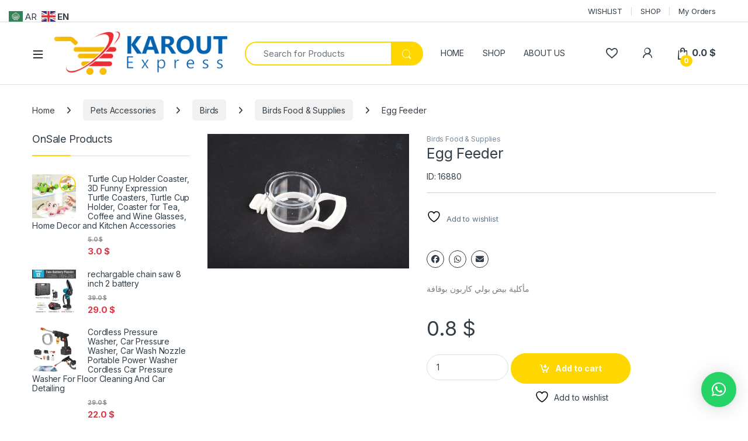

--- FILE ---
content_type: text/html; charset=UTF-8
request_url: https://karoutexpress.com/product/egg-feeder-2/
body_size: 34807
content:
<!DOCTYPE html>
<html lang="en-US">
<head>
<meta charset="UTF-8">
<meta name="viewport" content="width=device-width, initial-scale=1">
<link rel="profile" href="https://gmpg.org/xfn/11">
<link rel="pingback" href="https://karoutexpress.com/xmlrpc.php">

				<script>document.documentElement.className = document.documentElement.className + ' yes-js js_active js'</script>
			<title>Egg Feeder &#8211; KaroutExpress</title>
<meta name='robots' content='max-image-preview:large' />
	<style>img:is([sizes="auto" i], [sizes^="auto," i]) { contain-intrinsic-size: 3000px 1500px }</style>
	<script>window._wca = window._wca || [];</script>
<link rel='dns-prefetch' href='//stats.wp.com' />
<link rel='dns-prefetch' href='//capi-automation.s3.us-east-2.amazonaws.com' />
<link rel='dns-prefetch' href='//fonts.googleapis.com' />
<link rel="alternate" type="application/rss+xml" title="KaroutExpress &raquo; Feed" href="https://karoutexpress.com/feed/" />
<link rel="alternate" type="application/rss+xml" title="KaroutExpress &raquo; Comments Feed" href="https://karoutexpress.com/comments/feed/" />
<script type="text/javascript">
/* <![CDATA[ */
window._wpemojiSettings = {"baseUrl":"https:\/\/s.w.org\/images\/core\/emoji\/16.0.1\/72x72\/","ext":".png","svgUrl":"https:\/\/s.w.org\/images\/core\/emoji\/16.0.1\/svg\/","svgExt":".svg","source":{"concatemoji":"https:\/\/karoutexpress.com\/wp-includes\/js\/wp-emoji-release.min.js?ver=6.8.3"}};
/*! This file is auto-generated */
!function(s,n){var o,i,e;function c(e){try{var t={supportTests:e,timestamp:(new Date).valueOf()};sessionStorage.setItem(o,JSON.stringify(t))}catch(e){}}function p(e,t,n){e.clearRect(0,0,e.canvas.width,e.canvas.height),e.fillText(t,0,0);var t=new Uint32Array(e.getImageData(0,0,e.canvas.width,e.canvas.height).data),a=(e.clearRect(0,0,e.canvas.width,e.canvas.height),e.fillText(n,0,0),new Uint32Array(e.getImageData(0,0,e.canvas.width,e.canvas.height).data));return t.every(function(e,t){return e===a[t]})}function u(e,t){e.clearRect(0,0,e.canvas.width,e.canvas.height),e.fillText(t,0,0);for(var n=e.getImageData(16,16,1,1),a=0;a<n.data.length;a++)if(0!==n.data[a])return!1;return!0}function f(e,t,n,a){switch(t){case"flag":return n(e,"\ud83c\udff3\ufe0f\u200d\u26a7\ufe0f","\ud83c\udff3\ufe0f\u200b\u26a7\ufe0f")?!1:!n(e,"\ud83c\udde8\ud83c\uddf6","\ud83c\udde8\u200b\ud83c\uddf6")&&!n(e,"\ud83c\udff4\udb40\udc67\udb40\udc62\udb40\udc65\udb40\udc6e\udb40\udc67\udb40\udc7f","\ud83c\udff4\u200b\udb40\udc67\u200b\udb40\udc62\u200b\udb40\udc65\u200b\udb40\udc6e\u200b\udb40\udc67\u200b\udb40\udc7f");case"emoji":return!a(e,"\ud83e\udedf")}return!1}function g(e,t,n,a){var r="undefined"!=typeof WorkerGlobalScope&&self instanceof WorkerGlobalScope?new OffscreenCanvas(300,150):s.createElement("canvas"),o=r.getContext("2d",{willReadFrequently:!0}),i=(o.textBaseline="top",o.font="600 32px Arial",{});return e.forEach(function(e){i[e]=t(o,e,n,a)}),i}function t(e){var t=s.createElement("script");t.src=e,t.defer=!0,s.head.appendChild(t)}"undefined"!=typeof Promise&&(o="wpEmojiSettingsSupports",i=["flag","emoji"],n.supports={everything:!0,everythingExceptFlag:!0},e=new Promise(function(e){s.addEventListener("DOMContentLoaded",e,{once:!0})}),new Promise(function(t){var n=function(){try{var e=JSON.parse(sessionStorage.getItem(o));if("object"==typeof e&&"number"==typeof e.timestamp&&(new Date).valueOf()<e.timestamp+604800&&"object"==typeof e.supportTests)return e.supportTests}catch(e){}return null}();if(!n){if("undefined"!=typeof Worker&&"undefined"!=typeof OffscreenCanvas&&"undefined"!=typeof URL&&URL.createObjectURL&&"undefined"!=typeof Blob)try{var e="postMessage("+g.toString()+"("+[JSON.stringify(i),f.toString(),p.toString(),u.toString()].join(",")+"));",a=new Blob([e],{type:"text/javascript"}),r=new Worker(URL.createObjectURL(a),{name:"wpTestEmojiSupports"});return void(r.onmessage=function(e){c(n=e.data),r.terminate(),t(n)})}catch(e){}c(n=g(i,f,p,u))}t(n)}).then(function(e){for(var t in e)n.supports[t]=e[t],n.supports.everything=n.supports.everything&&n.supports[t],"flag"!==t&&(n.supports.everythingExceptFlag=n.supports.everythingExceptFlag&&n.supports[t]);n.supports.everythingExceptFlag=n.supports.everythingExceptFlag&&!n.supports.flag,n.DOMReady=!1,n.readyCallback=function(){n.DOMReady=!0}}).then(function(){return e}).then(function(){var e;n.supports.everything||(n.readyCallback(),(e=n.source||{}).concatemoji?t(e.concatemoji):e.wpemoji&&e.twemoji&&(t(e.twemoji),t(e.wpemoji)))}))}((window,document),window._wpemojiSettings);
/* ]]> */
</script>
<style id='wp-emoji-styles-inline-css' type='text/css'>

	img.wp-smiley, img.emoji {
		display: inline !important;
		border: none !important;
		box-shadow: none !important;
		height: 1em !important;
		width: 1em !important;
		margin: 0 0.07em !important;
		vertical-align: -0.1em !important;
		background: none !important;
		padding: 0 !important;
	}
</style>
<link rel='stylesheet' id='wp-block-library-css' href='https://karoutexpress.com/wp-includes/css/dist/block-library/style.min.css?ver=6.8.3' type='text/css' media='all' />
<style id='classic-theme-styles-inline-css' type='text/css'>
/*! This file is auto-generated */
.wp-block-button__link{color:#fff;background-color:#32373c;border-radius:9999px;box-shadow:none;text-decoration:none;padding:calc(.667em + 2px) calc(1.333em + 2px);font-size:1.125em}.wp-block-file__button{background:#32373c;color:#fff;text-decoration:none}
</style>
<link rel='stylesheet' id='mediaelement-css' href='https://karoutexpress.com/wp-includes/js/mediaelement/mediaelementplayer-legacy.min.css?ver=4.2.17' type='text/css' media='all' />
<link rel='stylesheet' id='wp-mediaelement-css' href='https://karoutexpress.com/wp-includes/js/mediaelement/wp-mediaelement.min.css?ver=6.8.3' type='text/css' media='all' />
<style id='jetpack-sharing-buttons-style-inline-css' type='text/css'>
.jetpack-sharing-buttons__services-list{display:flex;flex-direction:row;flex-wrap:wrap;gap:0;list-style-type:none;margin:5px;padding:0}.jetpack-sharing-buttons__services-list.has-small-icon-size{font-size:12px}.jetpack-sharing-buttons__services-list.has-normal-icon-size{font-size:16px}.jetpack-sharing-buttons__services-list.has-large-icon-size{font-size:24px}.jetpack-sharing-buttons__services-list.has-huge-icon-size{font-size:36px}@media print{.jetpack-sharing-buttons__services-list{display:none!important}}.editor-styles-wrapper .wp-block-jetpack-sharing-buttons{gap:0;padding-inline-start:0}ul.jetpack-sharing-buttons__services-list.has-background{padding:1.25em 2.375em}
</style>
<style id='global-styles-inline-css' type='text/css'>
:root{--wp--preset--aspect-ratio--square: 1;--wp--preset--aspect-ratio--4-3: 4/3;--wp--preset--aspect-ratio--3-4: 3/4;--wp--preset--aspect-ratio--3-2: 3/2;--wp--preset--aspect-ratio--2-3: 2/3;--wp--preset--aspect-ratio--16-9: 16/9;--wp--preset--aspect-ratio--9-16: 9/16;--wp--preset--color--black: #000000;--wp--preset--color--cyan-bluish-gray: #abb8c3;--wp--preset--color--white: #ffffff;--wp--preset--color--pale-pink: #f78da7;--wp--preset--color--vivid-red: #cf2e2e;--wp--preset--color--luminous-vivid-orange: #ff6900;--wp--preset--color--luminous-vivid-amber: #fcb900;--wp--preset--color--light-green-cyan: #7bdcb5;--wp--preset--color--vivid-green-cyan: #00d084;--wp--preset--color--pale-cyan-blue: #8ed1fc;--wp--preset--color--vivid-cyan-blue: #0693e3;--wp--preset--color--vivid-purple: #9b51e0;--wp--preset--gradient--vivid-cyan-blue-to-vivid-purple: linear-gradient(135deg,rgba(6,147,227,1) 0%,rgb(155,81,224) 100%);--wp--preset--gradient--light-green-cyan-to-vivid-green-cyan: linear-gradient(135deg,rgb(122,220,180) 0%,rgb(0,208,130) 100%);--wp--preset--gradient--luminous-vivid-amber-to-luminous-vivid-orange: linear-gradient(135deg,rgba(252,185,0,1) 0%,rgba(255,105,0,1) 100%);--wp--preset--gradient--luminous-vivid-orange-to-vivid-red: linear-gradient(135deg,rgba(255,105,0,1) 0%,rgb(207,46,46) 100%);--wp--preset--gradient--very-light-gray-to-cyan-bluish-gray: linear-gradient(135deg,rgb(238,238,238) 0%,rgb(169,184,195) 100%);--wp--preset--gradient--cool-to-warm-spectrum: linear-gradient(135deg,rgb(74,234,220) 0%,rgb(151,120,209) 20%,rgb(207,42,186) 40%,rgb(238,44,130) 60%,rgb(251,105,98) 80%,rgb(254,248,76) 100%);--wp--preset--gradient--blush-light-purple: linear-gradient(135deg,rgb(255,206,236) 0%,rgb(152,150,240) 100%);--wp--preset--gradient--blush-bordeaux: linear-gradient(135deg,rgb(254,205,165) 0%,rgb(254,45,45) 50%,rgb(107,0,62) 100%);--wp--preset--gradient--luminous-dusk: linear-gradient(135deg,rgb(255,203,112) 0%,rgb(199,81,192) 50%,rgb(65,88,208) 100%);--wp--preset--gradient--pale-ocean: linear-gradient(135deg,rgb(255,245,203) 0%,rgb(182,227,212) 50%,rgb(51,167,181) 100%);--wp--preset--gradient--electric-grass: linear-gradient(135deg,rgb(202,248,128) 0%,rgb(113,206,126) 100%);--wp--preset--gradient--midnight: linear-gradient(135deg,rgb(2,3,129) 0%,rgb(40,116,252) 100%);--wp--preset--font-size--small: 13px;--wp--preset--font-size--medium: 20px;--wp--preset--font-size--large: 36px;--wp--preset--font-size--x-large: 42px;--wp--preset--spacing--20: 0.44rem;--wp--preset--spacing--30: 0.67rem;--wp--preset--spacing--40: 1rem;--wp--preset--spacing--50: 1.5rem;--wp--preset--spacing--60: 2.25rem;--wp--preset--spacing--70: 3.38rem;--wp--preset--spacing--80: 5.06rem;--wp--preset--shadow--natural: 6px 6px 9px rgba(0, 0, 0, 0.2);--wp--preset--shadow--deep: 12px 12px 50px rgba(0, 0, 0, 0.4);--wp--preset--shadow--sharp: 6px 6px 0px rgba(0, 0, 0, 0.2);--wp--preset--shadow--outlined: 6px 6px 0px -3px rgba(255, 255, 255, 1), 6px 6px rgba(0, 0, 0, 1);--wp--preset--shadow--crisp: 6px 6px 0px rgba(0, 0, 0, 1);}:where(.is-layout-flex){gap: 0.5em;}:where(.is-layout-grid){gap: 0.5em;}body .is-layout-flex{display: flex;}.is-layout-flex{flex-wrap: wrap;align-items: center;}.is-layout-flex > :is(*, div){margin: 0;}body .is-layout-grid{display: grid;}.is-layout-grid > :is(*, div){margin: 0;}:where(.wp-block-columns.is-layout-flex){gap: 2em;}:where(.wp-block-columns.is-layout-grid){gap: 2em;}:where(.wp-block-post-template.is-layout-flex){gap: 1.25em;}:where(.wp-block-post-template.is-layout-grid){gap: 1.25em;}.has-black-color{color: var(--wp--preset--color--black) !important;}.has-cyan-bluish-gray-color{color: var(--wp--preset--color--cyan-bluish-gray) !important;}.has-white-color{color: var(--wp--preset--color--white) !important;}.has-pale-pink-color{color: var(--wp--preset--color--pale-pink) !important;}.has-vivid-red-color{color: var(--wp--preset--color--vivid-red) !important;}.has-luminous-vivid-orange-color{color: var(--wp--preset--color--luminous-vivid-orange) !important;}.has-luminous-vivid-amber-color{color: var(--wp--preset--color--luminous-vivid-amber) !important;}.has-light-green-cyan-color{color: var(--wp--preset--color--light-green-cyan) !important;}.has-vivid-green-cyan-color{color: var(--wp--preset--color--vivid-green-cyan) !important;}.has-pale-cyan-blue-color{color: var(--wp--preset--color--pale-cyan-blue) !important;}.has-vivid-cyan-blue-color{color: var(--wp--preset--color--vivid-cyan-blue) !important;}.has-vivid-purple-color{color: var(--wp--preset--color--vivid-purple) !important;}.has-black-background-color{background-color: var(--wp--preset--color--black) !important;}.has-cyan-bluish-gray-background-color{background-color: var(--wp--preset--color--cyan-bluish-gray) !important;}.has-white-background-color{background-color: var(--wp--preset--color--white) !important;}.has-pale-pink-background-color{background-color: var(--wp--preset--color--pale-pink) !important;}.has-vivid-red-background-color{background-color: var(--wp--preset--color--vivid-red) !important;}.has-luminous-vivid-orange-background-color{background-color: var(--wp--preset--color--luminous-vivid-orange) !important;}.has-luminous-vivid-amber-background-color{background-color: var(--wp--preset--color--luminous-vivid-amber) !important;}.has-light-green-cyan-background-color{background-color: var(--wp--preset--color--light-green-cyan) !important;}.has-vivid-green-cyan-background-color{background-color: var(--wp--preset--color--vivid-green-cyan) !important;}.has-pale-cyan-blue-background-color{background-color: var(--wp--preset--color--pale-cyan-blue) !important;}.has-vivid-cyan-blue-background-color{background-color: var(--wp--preset--color--vivid-cyan-blue) !important;}.has-vivid-purple-background-color{background-color: var(--wp--preset--color--vivid-purple) !important;}.has-black-border-color{border-color: var(--wp--preset--color--black) !important;}.has-cyan-bluish-gray-border-color{border-color: var(--wp--preset--color--cyan-bluish-gray) !important;}.has-white-border-color{border-color: var(--wp--preset--color--white) !important;}.has-pale-pink-border-color{border-color: var(--wp--preset--color--pale-pink) !important;}.has-vivid-red-border-color{border-color: var(--wp--preset--color--vivid-red) !important;}.has-luminous-vivid-orange-border-color{border-color: var(--wp--preset--color--luminous-vivid-orange) !important;}.has-luminous-vivid-amber-border-color{border-color: var(--wp--preset--color--luminous-vivid-amber) !important;}.has-light-green-cyan-border-color{border-color: var(--wp--preset--color--light-green-cyan) !important;}.has-vivid-green-cyan-border-color{border-color: var(--wp--preset--color--vivid-green-cyan) !important;}.has-pale-cyan-blue-border-color{border-color: var(--wp--preset--color--pale-cyan-blue) !important;}.has-vivid-cyan-blue-border-color{border-color: var(--wp--preset--color--vivid-cyan-blue) !important;}.has-vivid-purple-border-color{border-color: var(--wp--preset--color--vivid-purple) !important;}.has-vivid-cyan-blue-to-vivid-purple-gradient-background{background: var(--wp--preset--gradient--vivid-cyan-blue-to-vivid-purple) !important;}.has-light-green-cyan-to-vivid-green-cyan-gradient-background{background: var(--wp--preset--gradient--light-green-cyan-to-vivid-green-cyan) !important;}.has-luminous-vivid-amber-to-luminous-vivid-orange-gradient-background{background: var(--wp--preset--gradient--luminous-vivid-amber-to-luminous-vivid-orange) !important;}.has-luminous-vivid-orange-to-vivid-red-gradient-background{background: var(--wp--preset--gradient--luminous-vivid-orange-to-vivid-red) !important;}.has-very-light-gray-to-cyan-bluish-gray-gradient-background{background: var(--wp--preset--gradient--very-light-gray-to-cyan-bluish-gray) !important;}.has-cool-to-warm-spectrum-gradient-background{background: var(--wp--preset--gradient--cool-to-warm-spectrum) !important;}.has-blush-light-purple-gradient-background{background: var(--wp--preset--gradient--blush-light-purple) !important;}.has-blush-bordeaux-gradient-background{background: var(--wp--preset--gradient--blush-bordeaux) !important;}.has-luminous-dusk-gradient-background{background: var(--wp--preset--gradient--luminous-dusk) !important;}.has-pale-ocean-gradient-background{background: var(--wp--preset--gradient--pale-ocean) !important;}.has-electric-grass-gradient-background{background: var(--wp--preset--gradient--electric-grass) !important;}.has-midnight-gradient-background{background: var(--wp--preset--gradient--midnight) !important;}.has-small-font-size{font-size: var(--wp--preset--font-size--small) !important;}.has-medium-font-size{font-size: var(--wp--preset--font-size--medium) !important;}.has-large-font-size{font-size: var(--wp--preset--font-size--large) !important;}.has-x-large-font-size{font-size: var(--wp--preset--font-size--x-large) !important;}
:where(.wp-block-post-template.is-layout-flex){gap: 1.25em;}:where(.wp-block-post-template.is-layout-grid){gap: 1.25em;}
:where(.wp-block-columns.is-layout-flex){gap: 2em;}:where(.wp-block-columns.is-layout-grid){gap: 2em;}
:root :where(.wp-block-pullquote){font-size: 1.5em;line-height: 1.6;}
</style>
<link rel='stylesheet' id='contact-form-7-css' href='https://karoutexpress.com/wp-content/plugins/contact-form-7/includes/css/styles.css?ver=6.1.4' type='text/css' media='all' />
<link rel='stylesheet' id='order-notifications-on-whatsapp-for-woocommerce-css' href='https://karoutexpress.com/wp-content/plugins/order-notifications-on-whatsapp-for-woocommerce/public/css/order-notifications-on-whatsapp-for-woocommerce-public.css?ver=1.0.2' type='text/css' media='all' />
<link rel='stylesheet' id='photoswipe-css' href='https://karoutexpress.com/wp-content/plugins/woocommerce/assets/css/photoswipe/photoswipe.min.css?ver=10.4.3' type='text/css' media='all' />
<link rel='stylesheet' id='photoswipe-default-skin-css' href='https://karoutexpress.com/wp-content/plugins/woocommerce/assets/css/photoswipe/default-skin/default-skin.min.css?ver=10.4.3' type='text/css' media='all' />
<style id='woocommerce-inline-inline-css' type='text/css'>
.woocommerce form .form-row .required { visibility: visible; }
</style>
<link rel='stylesheet' id='xs-front-style-css' href='https://karoutexpress.com/wp-content/plugins/wp-social/assets/css/frontend.css?ver=3.1.2' type='text/css' media='all' />
<link rel='stylesheet' id='xs_login_font_login_css-css' href='https://karoutexpress.com/wp-content/plugins/wp-social/assets/css/font-icon.css?ver=3.1.2' type='text/css' media='all' />
<link rel='stylesheet' id='wt-woocommerce-related-products-css' href='https://karoutexpress.com/wp-content/plugins/wt-woocommerce-related-products/public/css/custom-related-products-public.css?ver=1.7.6' type='text/css' media='all' />
<link rel='stylesheet' id='carousel-css-css' href='https://karoutexpress.com/wp-content/plugins/wt-woocommerce-related-products/public/css/owl.carousel.min.css?ver=1.7.6' type='text/css' media='all' />
<link rel='stylesheet' id='carousel-theme-css-css' href='https://karoutexpress.com/wp-content/plugins/wt-woocommerce-related-products/public/css/owl.theme.default.min.css?ver=1.7.6' type='text/css' media='all' />
<link rel='stylesheet' id='psfw-public-css' href='https://karoutexpress.com/wp-content/plugins/product-share/public/css/public.min.css?ver=1.2.19' type='text/css' media='all' />
<link rel='stylesheet' id='psfw-fontawesome-6.4.2-css' href='https://karoutexpress.com/wp-content/plugins/product-share/fonts/fontawesome/css/all.css?ver=1.2.19' type='text/css' media='all' />
<link rel='stylesheet' id='wpos-slick-style-css' href='https://karoutexpress.com/wp-content/plugins/product-categories-designs-for-woocommerce/assets/css/slick.css?ver=1.5.2' type='text/css' media='all' />
<link rel='stylesheet' id='pcdfwoo-public-style-css' href='https://karoutexpress.com/wp-content/plugins/product-categories-designs-for-woocommerce/assets/css/pcdfwoo-public.css?ver=1.5.2' type='text/css' media='all' />
<link rel='stylesheet' id='electro-fonts-css' href='https://fonts.googleapis.com/css2?family=Inter:wght@300;400;600;700&#038;display=swap' type='text/css' media='all' />
<link rel='stylesheet' id='font-electro-css' href='https://karoutexpress.com/wp-content/themes/electro/assets/css/font-electro.css?ver=3.5.7' type='text/css' media='all' />
<link rel='stylesheet' id='fontawesome-css' href='https://karoutexpress.com/wp-content/themes/electro/assets/vendor/fontawesome/css/all.min.css?ver=3.5.7' type='text/css' media='all' />
<link rel='stylesheet' id='animate-css-css' href='https://karoutexpress.com/wp-content/themes/electro/assets/vendor/animate.css/animate.min.css?ver=3.5.7' type='text/css' media='all' />
<link rel='stylesheet' id='electro-style-css' href='https://karoutexpress.com/wp-content/themes/electro/style.min.css?ver=3.5.7' type='text/css' media='all' />
<link rel='stylesheet' id='electro-elementor-style-css' href='https://karoutexpress.com/wp-content/themes/electro/elementor.css?ver=3.5.7' type='text/css' media='all' />
<link rel='stylesheet' id='pwb-styles-frontend-css' href='https://karoutexpress.com/wp-content/plugins/perfect-woocommerce-brands/build/frontend/css/style.css?ver=3.6.8' type='text/css' media='all' />
<link rel='stylesheet' id='uacf7-frontend-style-css' href='https://karoutexpress.com/wp-content/plugins/ultimate-addons-for-contact-form-7/assets/css/uacf7-frontend.css?ver=6.8.3' type='text/css' media='all' />
<link rel='stylesheet' id='uacf7-form-style-css' href='https://karoutexpress.com/wp-content/plugins/ultimate-addons-for-contact-form-7/assets/css/form-style.css?ver=6.8.3' type='text/css' media='all' />
<link rel='stylesheet' id='uacf7-column-css' href='https://karoutexpress.com/wp-content/plugins/ultimate-addons-for-contact-form-7/addons/column/grid/columns.css?ver=6.8.3' type='text/css' media='all' />
<link rel='stylesheet' id='elementor-frontend-css' href='https://karoutexpress.com/wp-content/plugins/elementor/assets/css/frontend.min.css?ver=3.32.2' type='text/css' media='all' />
<link rel='stylesheet' id='eael-general-css' href='https://karoutexpress.com/wp-content/plugins/essential-addons-for-elementor-lite/assets/front-end/css/view/general.min.css?ver=6.3.2' type='text/css' media='all' />
<script type="text/javascript" src="https://karoutexpress.com/wp-includes/js/jquery/jquery.min.js?ver=3.7.1" id="jquery-core-js"></script>
<script type="text/javascript" src="https://karoutexpress.com/wp-includes/js/jquery/jquery-migrate.min.js?ver=3.4.1" id="jquery-migrate-js"></script>
<script type="text/javascript" data-jetpack-boost="ignore" src="//karoutexpress.com/wp-content/plugins/revslider/sr6/assets/js/rbtools.min.js?ver=6.7.29" async id="tp-tools-js"></script>
<script type="text/javascript" data-jetpack-boost="ignore" src="//karoutexpress.com/wp-content/plugins/revslider/sr6/assets/js/rs6.min.js?ver=6.7.34" async id="revmin-js"></script>
<script type="text/javascript" src="https://karoutexpress.com/wp-content/plugins/woocommerce/assets/js/jquery-blockui/jquery.blockUI.min.js?ver=2.7.0-wc.10.4.3" id="wc-jquery-blockui-js" defer="defer" data-wp-strategy="defer"></script>
<script type="text/javascript" id="wc-add-to-cart-js-extra">
/* <![CDATA[ */
var wc_add_to_cart_params = {"ajax_url":"\/wp-admin\/admin-ajax.php","wc_ajax_url":"\/?wc-ajax=%%endpoint%%","i18n_view_cart":"View cart","cart_url":"https:\/\/karoutexpress.com\/cart\/","is_cart":"","cart_redirect_after_add":"no"};
/* ]]> */
</script>
<script type="text/javascript" src="https://karoutexpress.com/wp-content/plugins/woocommerce/assets/js/frontend/add-to-cart.min.js?ver=10.4.3" id="wc-add-to-cart-js" defer="defer" data-wp-strategy="defer"></script>
<script type="text/javascript" src="https://karoutexpress.com/wp-content/plugins/woocommerce/assets/js/zoom/jquery.zoom.min.js?ver=1.7.21-wc.10.4.3" id="wc-zoom-js" defer="defer" data-wp-strategy="defer"></script>
<script type="text/javascript" src="https://karoutexpress.com/wp-content/plugins/woocommerce/assets/js/flexslider/jquery.flexslider.min.js?ver=2.7.2-wc.10.4.3" id="wc-flexslider-js" defer="defer" data-wp-strategy="defer"></script>
<script type="text/javascript" src="https://karoutexpress.com/wp-content/plugins/woocommerce/assets/js/photoswipe/photoswipe.min.js?ver=4.1.1-wc.10.4.3" id="wc-photoswipe-js" defer="defer" data-wp-strategy="defer"></script>
<script type="text/javascript" src="https://karoutexpress.com/wp-content/plugins/woocommerce/assets/js/photoswipe/photoswipe-ui-default.min.js?ver=4.1.1-wc.10.4.3" id="wc-photoswipe-ui-default-js" defer="defer" data-wp-strategy="defer"></script>
<script type="text/javascript" id="wc-single-product-js-extra">
/* <![CDATA[ */
var wc_single_product_params = {"i18n_required_rating_text":"Please select a rating","i18n_rating_options":["1 of 5 stars","2 of 5 stars","3 of 5 stars","4 of 5 stars","5 of 5 stars"],"i18n_product_gallery_trigger_text":"View full-screen image gallery","review_rating_required":"yes","flexslider":{"rtl":false,"animation":"slide","smoothHeight":true,"directionNav":false,"controlNav":"thumbnails","slideshow":false,"animationSpeed":500,"animationLoop":false,"allowOneSlide":false},"zoom_enabled":"1","zoom_options":[],"photoswipe_enabled":"1","photoswipe_options":{"shareEl":false,"closeOnScroll":false,"history":false,"hideAnimationDuration":0,"showAnimationDuration":0},"flexslider_enabled":"1"};
/* ]]> */
</script>
<script type="text/javascript" src="https://karoutexpress.com/wp-content/plugins/woocommerce/assets/js/frontend/single-product.min.js?ver=10.4.3" id="wc-single-product-js" defer="defer" data-wp-strategy="defer"></script>
<script type="text/javascript" src="https://karoutexpress.com/wp-content/plugins/woocommerce/assets/js/js-cookie/js.cookie.min.js?ver=2.1.4-wc.10.4.3" id="wc-js-cookie-js" defer="defer" data-wp-strategy="defer"></script>
<script type="text/javascript" id="woocommerce-js-extra">
/* <![CDATA[ */
var woocommerce_params = {"ajax_url":"\/wp-admin\/admin-ajax.php","wc_ajax_url":"\/?wc-ajax=%%endpoint%%","i18n_password_show":"Show password","i18n_password_hide":"Hide password"};
/* ]]> */
</script>
<script type="text/javascript" src="https://karoutexpress.com/wp-content/plugins/woocommerce/assets/js/frontend/woocommerce.min.js?ver=10.4.3" id="woocommerce-js" defer="defer" data-wp-strategy="defer"></script>
<script type="text/javascript" id="xs_front_main_js-js-extra">
/* <![CDATA[ */
var rest_config = {"rest_url":"https:\/\/karoutexpress.com\/wp-json\/","nonce":"ab65c3248e","insta_enabled":""};
/* ]]> */
</script>
<script type="text/javascript" src="https://karoutexpress.com/wp-content/plugins/wp-social/assets/js/front-main.js?ver=3.1.2" id="xs_front_main_js-js"></script>
<script type="text/javascript" src="https://karoutexpress.com/wp-content/plugins/wt-woocommerce-related-products/public/js/custom-related-products-public.js?ver=1.7.6" id="wt-woocommerce-related-products-js"></script>
<script type="text/javascript" src="https://karoutexpress.com/wp-content/plugins/wt-woocommerce-related-products/public/js/wt_owl_carousel.js?ver=1.7.6" id="wt-owl-js-js"></script>
<script type="text/javascript" id="xs_social_custom-js-extra">
/* <![CDATA[ */
var rest_api_conf = {"siteurl":"https:\/\/karoutexpress.com","nonce":"ab65c3248e","root":"https:\/\/karoutexpress.com\/wp-json\/"};
var wsluFrontObj = {"resturl":"https:\/\/karoutexpress.com\/wp-json\/","rest_nonce":"ab65c3248e"};
/* ]]> */
</script>
<script type="text/javascript" src="https://karoutexpress.com/wp-content/plugins/wp-social/assets/js/social-front.js?ver=6.8.3" id="xs_social_custom-js"></script>
<script type="text/javascript" id="wc-cart-fragments-js-extra">
/* <![CDATA[ */
var wc_cart_fragments_params = {"ajax_url":"\/wp-admin\/admin-ajax.php","wc_ajax_url":"\/?wc-ajax=%%endpoint%%","cart_hash_key":"wc_cart_hash_c1424f0118bd1c9786effcabafc735f8","fragment_name":"wc_fragments_c1424f0118bd1c9786effcabafc735f8","request_timeout":"5000"};
/* ]]> */
</script>
<script type="text/javascript" src="https://karoutexpress.com/wp-content/plugins/woocommerce/assets/js/frontend/cart-fragments.min.js?ver=10.4.3" id="wc-cart-fragments-js" defer="defer" data-wp-strategy="defer"></script>
<script type="text/javascript" src="https://stats.wp.com/s-202604.js" id="woocommerce-analytics-js" defer="defer" data-wp-strategy="defer"></script>
<link rel="https://api.w.org/" href="https://karoutexpress.com/wp-json/" /><link rel="alternate" title="JSON" type="application/json" href="https://karoutexpress.com/wp-json/wp/v2/product/16880" /><link rel="EditURI" type="application/rsd+xml" title="RSD" href="https://karoutexpress.com/xmlrpc.php?rsd" />
<meta name="generator" content="WordPress 6.8.3" />
<meta name="generator" content="WooCommerce 10.4.3" />
<link rel="canonical" href="https://karoutexpress.com/product/egg-feeder-2/" />
<link rel='shortlink' href='https://karoutexpress.com/?p=16880' />
<link rel="alternate" title="oEmbed (JSON)" type="application/json+oembed" href="https://karoutexpress.com/wp-json/oembed/1.0/embed?url=https%3A%2F%2Fkaroutexpress.com%2Fproduct%2Fegg-feeder-2%2F" />
<link rel="alternate" title="oEmbed (XML)" type="text/xml+oembed" href="https://karoutexpress.com/wp-json/oembed/1.0/embed?url=https%3A%2F%2Fkaroutexpress.com%2Fproduct%2Fegg-feeder-2%2F&#038;format=xml" />
<meta name="generator" content="Redux 4.5.10" /><!-- Google tag (gtag.js) -->
<script async src="https://www.googletagmanager.com/gtag/js?id=G-V8Z9YN95W2">
</script>
<script>
  window.dataLayer = window.dataLayer || [];
  function gtag(){dataLayer.push(arguments);}
  gtag('js', new Date());

  gtag('config', 'G-V8Z9YN95W2');
</script><meta name="onesignal-plugin" content="wordpress-3.8.0">
  <script src="https://cdn.onesignal.com/sdks/web/v16/OneSignalSDK.page.js" defer></script>
  <script>
          window.OneSignalDeferred = window.OneSignalDeferred || [];
          OneSignalDeferred.push(async function(OneSignal) {
            await OneSignal.init({
              appId: "400f2166-c2a7-456a-81d4-3db26e08c25b",
              serviceWorkerOverrideForTypical: true,
              path: "https://karoutexpress.com/wp-content/plugins/onesignal-free-web-push-notifications/sdk_files/",
              serviceWorkerParam: { scope: "/wp-content/plugins/onesignal-free-web-push-notifications/sdk_files/push/onesignal/" },
              serviceWorkerPath: "OneSignalSDKWorker.js",
            });
          });

          // Unregister the legacy OneSignal service worker to prevent scope conflicts
          if (navigator.serviceWorker) {
            navigator.serviceWorker.getRegistrations().then((registrations) => {
              // Iterate through all registered service workers
              registrations.forEach((registration) => {
                // Check the script URL to identify the specific service worker
                if (registration.active && registration.active.scriptURL.includes('OneSignalSDKWorker.js.php')) {
                  // Unregister the service worker
                  registration.unregister().then((success) => {
                    if (success) {
                      console.log('OneSignalSW: Successfully unregistered:', registration.active.scriptURL);
                    } else {
                      console.log('OneSignalSW: Failed to unregister:', registration.active.scriptURL);
                    }
                  });
                }
              });
            }).catch((error) => {
              console.error('Error fetching service worker registrations:', error);
            });
        }
        </script>
	<style>img#wpstats{display:none}</style>
			<noscript><style>.woocommerce-product-gallery{ opacity: 1 !important; }</style></noscript>
	<meta name="generator" content="Elementor 3.32.2; features: e_font_icon_svg, additional_custom_breakpoints; settings: css_print_method-external, google_font-enabled, font_display-swap">
			<script  type="text/javascript">
				!function(f,b,e,v,n,t,s){if(f.fbq)return;n=f.fbq=function(){n.callMethod?
					n.callMethod.apply(n,arguments):n.queue.push(arguments)};if(!f._fbq)f._fbq=n;
					n.push=n;n.loaded=!0;n.version='2.0';n.queue=[];t=b.createElement(e);t.async=!0;
					t.src=v;s=b.getElementsByTagName(e)[0];s.parentNode.insertBefore(t,s)}(window,
					document,'script','https://connect.facebook.net/en_US/fbevents.js');
			</script>
			<!-- WooCommerce Facebook Integration Begin -->
			<script  type="text/javascript">

				fbq('init', '4218898915000989', {}, {
    "agent": "woocommerce_2-10.4.3-3.5.15"
});

				document.addEventListener( 'DOMContentLoaded', function() {
					// Insert placeholder for events injected when a product is added to the cart through AJAX.
					document.body.insertAdjacentHTML( 'beforeend', '<div class=\"wc-facebook-pixel-event-placeholder\"></div>' );
				}, false );

			</script>
			<!-- WooCommerce Facebook Integration End -->
						<style>
				.e-con.e-parent:nth-of-type(n+4):not(.e-lazyloaded):not(.e-no-lazyload),
				.e-con.e-parent:nth-of-type(n+4):not(.e-lazyloaded):not(.e-no-lazyload) * {
					background-image: none !important;
				}
				@media screen and (max-height: 1024px) {
					.e-con.e-parent:nth-of-type(n+3):not(.e-lazyloaded):not(.e-no-lazyload),
					.e-con.e-parent:nth-of-type(n+3):not(.e-lazyloaded):not(.e-no-lazyload) * {
						background-image: none !important;
					}
				}
				@media screen and (max-height: 640px) {
					.e-con.e-parent:nth-of-type(n+2):not(.e-lazyloaded):not(.e-no-lazyload),
					.e-con.e-parent:nth-of-type(n+2):not(.e-lazyloaded):not(.e-no-lazyload) * {
						background-image: none !important;
					}
				}
			</style>
			<meta name="generator" content="Powered by Slider Revolution 6.7.34 - responsive, Mobile-Friendly Slider Plugin for WordPress with comfortable drag and drop interface." />
<link rel="icon" href="https://karoutexpress.com/wp-content/uploads/2019/03/cropped-icon-32x32.png" sizes="32x32" />
<link rel="icon" href="https://karoutexpress.com/wp-content/uploads/2019/03/cropped-icon-192x192.png" sizes="192x192" />
<link rel="apple-touch-icon" href="https://karoutexpress.com/wp-content/uploads/2019/03/cropped-icon-180x180.png" />
<meta name="msapplication-TileImage" content="https://karoutexpress.com/wp-content/uploads/2019/03/cropped-icon-270x270.png" />
<script data-jetpack-boost="ignore">function setREVStartSize(e){
			//window.requestAnimationFrame(function() {
				window.RSIW = window.RSIW===undefined ? window.innerWidth : window.RSIW;
				window.RSIH = window.RSIH===undefined ? window.innerHeight : window.RSIH;
				try {
					var pw = document.getElementById(e.c).parentNode.offsetWidth,
						newh;
					pw = pw===0 || isNaN(pw) || (e.l=="fullwidth" || e.layout=="fullwidth") ? window.RSIW : pw;
					e.tabw = e.tabw===undefined ? 0 : parseInt(e.tabw);
					e.thumbw = e.thumbw===undefined ? 0 : parseInt(e.thumbw);
					e.tabh = e.tabh===undefined ? 0 : parseInt(e.tabh);
					e.thumbh = e.thumbh===undefined ? 0 : parseInt(e.thumbh);
					e.tabhide = e.tabhide===undefined ? 0 : parseInt(e.tabhide);
					e.thumbhide = e.thumbhide===undefined ? 0 : parseInt(e.thumbhide);
					e.mh = e.mh===undefined || e.mh=="" || e.mh==="auto" ? 0 : parseInt(e.mh,0);
					if(e.layout==="fullscreen" || e.l==="fullscreen")
						newh = Math.max(e.mh,window.RSIH);
					else{
						e.gw = Array.isArray(e.gw) ? e.gw : [e.gw];
						for (var i in e.rl) if (e.gw[i]===undefined || e.gw[i]===0) e.gw[i] = e.gw[i-1];
						e.gh = e.el===undefined || e.el==="" || (Array.isArray(e.el) && e.el.length==0)? e.gh : e.el;
						e.gh = Array.isArray(e.gh) ? e.gh : [e.gh];
						for (var i in e.rl) if (e.gh[i]===undefined || e.gh[i]===0) e.gh[i] = e.gh[i-1];
											
						var nl = new Array(e.rl.length),
							ix = 0,
							sl;
						e.tabw = e.tabhide>=pw ? 0 : e.tabw;
						e.thumbw = e.thumbhide>=pw ? 0 : e.thumbw;
						e.tabh = e.tabhide>=pw ? 0 : e.tabh;
						e.thumbh = e.thumbhide>=pw ? 0 : e.thumbh;
						for (var i in e.rl) nl[i] = e.rl[i]<window.RSIW ? 0 : e.rl[i];
						sl = nl[0];
						for (var i in nl) if (sl>nl[i] && nl[i]>0) { sl = nl[i]; ix=i;}
						var m = pw>(e.gw[ix]+e.tabw+e.thumbw) ? 1 : (pw-(e.tabw+e.thumbw)) / (e.gw[ix]);
						newh =  (e.gh[ix] * m) + (e.tabh + e.thumbh);
					}
					var el = document.getElementById(e.c);
					if (el!==null && el) el.style.height = newh+"px";
					el = document.getElementById(e.c+"_wrapper");
					if (el!==null && el) {
						el.style.height = newh+"px";
						el.style.display = "block";
					}
				} catch(e){
					console.log("Failure at Presize of Slider:" + e)
				}
			//});
		  };</script>
<style type="text/css">
        .footer-call-us .call-us-icon i,
        .header-support-info .support-icon i,
        .header-support-inner .support-icon,
        .widget_electro_products_filter .widget_layered_nav li > a:hover::before,
        .widget_electro_products_filter .widget_layered_nav li > a:focus::before,
        .widget_electro_products_filter .widget_product_categories li > a:hover::before,
        .widget_electro_products_filter .widget_product_categories li > a:focus::before,
        .widget_electro_products_filter .widget_layered_nav li.chosen > a::before,
        .widget_electro_products_filter .widget_product_categories li.current-cat > a::before,
        .features-list .media-left i,
        .secondary-nav>.dropdown.open >a::before,
        .secondary-nav>.dropdown.show >a::before,
        p.stars a,
        .top-bar.top-bar-v1 #menu-top-bar-left.nav-inline .menu-item > a i,
        .handheld-footer .handheld-footer-bar .footer-call-us .call-us-text span,
        .footer-v2 .handheld-footer .handheld-footer-bar .footer-call-us .call-us-text span,
        .top-bar .menu-item.customer-support i,
        .header-v13 .primary-nav-menu .nav-inline>.menu-item>a:hover,
        .header-v13 .primary-nav-menu .nav-inline>.dropdown:hover > a,
        .header-v13 .off-canvas-navigation-wrapper .navbar-toggler:hover,
        .header-v13 .off-canvas-navigation-wrapper button:hover,
        .header-v13 .off-canvas-navigation-wrapper.toggled .navbar-toggler:hover,
        .header-v13 .off-canvas-navigation-wrapper.toggled button:hover {
            color: #fed700;
        }

        .header-logo svg ellipse,
        .footer-logo svg ellipse{
            fill:#fed700;
        }

        .primary-nav .nav-inline > .menu-item .dropdown-menu,
        .primary-nav-menu .nav-inline > .menu-item .dropdown-menu,
        .navbar-primary .navbar-nav > .menu-item .dropdown-menu,
        .vertical-menu .menu-item-has-children > .dropdown-menu,
        .departments-menu .menu-item-has-children:hover > .dropdown-menu,
        .cat-nav .handheld>.mas-elementor-nav-menu--dropdown,
        .top-bar .nav-inline > .menu-item .dropdown-menu,
        .secondary-nav>.dropdown .dropdown-menu,
        .header-v6 .vertical-menu .list-group-item > .dropdown-menu,
        .best-selling-menu .nav-item>ul>li.electro-more-menu-item .dropdown-menu,
        .home-v5-slider .tp-tab.selected .tp-tab-title:before,
        .home-v5-slider .tp-tab.selected .tp-tab-title:after,
        .header-v5 .electro-navigation .departments-menu-v2>.dropdown>.dropdown-menu,
        .product-categories-list-with-header.v2 header .caption .section-title:after,
        .primary-nav-menu .nav-inline >.menu-item .dropdown-menu,
        .dropdown-menu-mini-cart,
        .dropdown-menu-user-account,
        .electro-navbar-primary .nav>.menu-item.menu-item-has-children .dropdown-menu,
        .header-v6 .header-logo-area .departments-menu-v2 .departments-menu-v2-title+.dropdown-menu,
        .departments-menu-v2 .departments-menu-v2-title+.dropdown-menu li.menu-item-has-children .dropdown-menu,
        .secondary-nav-v6 .secondary-nav-v6-inner .sub-menu,
        .secondary-nav-v6 .widget_nav_menu .sub-menu,
        .header-v14 .primary-nav .mas-elementor-nav-menu >.menu-item > .dropdown-menu {
            border-top-color: #fed700;
        }

        .columns-6-1 > ul.products > li.product .thumbnails > a:hover,
        .primary-nav .nav-inline .yamm-fw.open > a::before,
        .columns-6-1>ul.products.product-main-6-1 .electro-wc-product-gallery__wrapper .electro-wc-product-gallery__image.flex-active-slide img,
        .single-product .electro-wc-product-gallery .electro-wc-product-gallery__wrapper .electro-wc-product-gallery__image.flex-active-slide img,
        .products-6-1-with-categories-inner .product-main-6-1 .images .thumbnails a:hover,
        .home-v5-slider .tp-tab.selected .tp-tab-title:after,
        .electro-navbar .departments-menu-v2 .departments-menu-v2-title+.dropdown-menu li.menu-item-has-children>.dropdown-menu,
        .product-main-6-1 .thumbnails>a:focus, .product-main-6-1 .thumbnails>a:hover,
        .product-main-6-1 .thumbnails>a:focus, .product-main-6-1 .thumbnails>a:focus,
        .product-main-6-1 .thumbnails>a:focus>img, .product-main-6-1 .thumbnails>a:hover>img,
        .product-main-6-1 .thumbnails>a:focus>img, .product-main-6-1 .thumbnails>a:focus>img {
            border-bottom-color: #fed700;
        }

        .navbar-primary,
        .footer-newsletter,
        .button:hover::before,
        li.product:hover .button::before,
        li.product:hover .added_to_cart::before,
        .owl-item .product:hover .button::before,
        .owl-item .product:hover .added_to_cart::before,
        .widget_price_filter .ui-slider .ui-slider-handle,
        .woocommerce-pagination ul.page-numbers > li a.current,
        .woocommerce-pagination ul.page-numbers > li span.current,
        .pagination ul.page-numbers > li a.current,
        .pagination ul.page-numbers > li span.current,
        .owl-dots .owl-dot.active,
        .products-carousel-tabs .nav-link.active::before,
        .deal-progress .progress-bar,
        .products-2-1-2 .nav-link.active::before,
        .products-4-1-4 .nav-link.active::before,
        .da .da-action > a::after,
        .header-v1 .navbar-search .input-group .btn,
        .header-v3 .navbar-search .input-group .btn,
        .header-v6 .navbar-search .input-group .btn,
        .header-v8 .navbar-search .input-group .btn,
        .header-v9 .navbar-search .input-group .btn,
        .header-v10 .navbar-search .input-group .btn,
        .header-v11 .navbar-search .input-group-btn .btn,
        .header-v12 .navbar-search .input-group .btn,
        .vertical-menu > li:first-child,
        .widget.widget_tag_cloud .tagcloud a:hover,
        .widget.widget_tag_cloud .tagcloud a:focus,
        .navbar-mini-cart .cart-items-count,
        .navbar-compare .count,
        .navbar-wishlist .count,
        .wc-tabs > li.active a::before,
        .ec-tabs > li.active a::before,
        .woocommerce-info,
        .woocommerce-noreviews,
        p.no-comments,
        .products-2-1-2 .nav-link:hover::before,
        .products-4-1-4 .nav-link:hover::before,
        .single_add_to_cart_button,
        .section-onsale-product-carousel .onsale-product-carousel .onsale-product .onsale-product-content .deal-cart-button .button,
        .section-onsale-product-carousel .onsale-product-carousel .onsale-product .onsale-product-content .deal-cart-button .added_to_cart,
        .wpb-accordion .vc_tta.vc_general .vc_tta-panel.vc_active .vc_tta-panel-heading .vc_tta-panel-title > a i,
        ul.products > li.product.list-view:not(.list-view-small) .button:hover,
        ul.products > li.product.list-view:not(.list-view-small) .button:focus,
        ul.products > li.product.list-view:not(.list-view-small) .button:active,
        ul.products > li.product.list-view.list-view-small .button:hover::after,
        ul.products > li.product.list-view.list-view-small .button:focus::after,
        ul.products > li.product.list-view.list-view-small .button:active::after,
        .widget_electro_products_carousel_widget .section-products-carousel .owl-nav .owl-prev:hover,
        .widget_electro_products_carousel_widget .section-products-carousel .owl-nav .owl-next:hover,
        .full-color-background .header-v3,
        .full-color-background .header-v4,
        .full-color-background .top-bar,
        .top-bar-v3,
        .pace .pace-progress,
        .electro-handheld-footer-bar ul li a .count,
        .handheld-navigation-wrapper .stuck .navbar-toggler,
        .handheld-navigation-wrapper .stuck button,
        .handheld-navigation-wrapper.toggled .stuck .navbar-toggler,
        .handheld-navigation-wrapper.toggled .stuck button,
        .da .da-action>a::after,
        .demo_store,
        .header-v5 .header-top,
        .handheld-header-v2,
        .handheld-header-v2.stuck,
        #payment .place-order button[type=submit],
        .single-product .product-images-wrapper .woocommerce-product-gallery.electro-carousel-loaded .flex-control-nav li a.flex-active,
        .single-product .product-images-wrapper .electro-wc-product-gallery .flex-control-nav li a.flex-active,
        .single-product .product-images-wrapper .flex-control-nav li a.flex-active,
        .section-onsale-product .savings,
        .section-onsale-product-carousel .savings,
        .columns-6-1>ul.products.product-main-6-1>li.product .electro-wc-product-gallery .flex-control-nav li a.flex-active,
        .products-carousel-tabs-v5 header ul.nav-inline .nav-link.active,
        .products-carousel-tabs-with-deal header ul.nav-inline .nav-link.active,
        section .deals-carousel-inner-block .onsale-product .onsale-product-content .deal-cart-button .added_to_cart,
        section .deals-carousel-inner-block .onsale-product .onsale-product-content .deal-cart-button .button,
        .header-icon-counter,
        .electro-navbar,
        .departments-menu-v2-title,
        section .deals-carousel-inner-block .onsale-product .onsale-product-content .deal-cart-button .added_to_cart,
        section .deals-carousel-inner-block .onsale-product .onsale-product-content .deal-cart-button .button,
        .deal-products-with-featured header,
        .deal-products-with-featured ul.products > li.product.product-featured .savings,
        .mobile-header-v2,
        .mobile-header-v2.stuck,
        .product-categories-list-with-header.v2 header .caption .section-title,
        .product-categories-list-with-header.v2 header .caption .section-title,
        .home-mobile-v2-features-block,
        .show-nav .nav .nav-item.active .nav-link,
        .header-v5,
        .header-v5 .stuck,
        .electro-navbar-primary,
        .navbar-search-input-group .navbar-search-button,
        .da-block .da-action::after,
        .products-6-1 header.show-nav ul.nav .nav-item.active .nav-link,
        ul.products[data-view=list-view].columns-1>li.product .product-loop-footer .button,
        ul.products[data-view=list-view].columns-2>li.product .product-loop-footer .button,
        ul.products[data-view=list-view].columns-3>li.product .product-loop-footer .button,
        ul.products[data-view=list-view].columns-4>li.product .product-loop-footer .button,
        ul.products[data-view=list-view].columns-5>li.product .product-loop-footer .button,
        ul.products[data-view=list-view].columns-6>li.product .product-loop-footer .button,
        ul.products[data-view=list-view].columns-7>li.product .product-loop-footer .button,
        ul.products[data-view=list-view].columns-8>li.product .product-loop-footer .button,
        ul.products[data-view=list-view]>li.product .product-item__footer .add-to-cart-wrap a,
        .products.show-btn>li.product .added_to_cart,
        .products.show-btn>li.product .button,
        .yith-wcqv-button,
        .header-v7 .masthead,
        .header-v10 .secondary-nav-menu,
        section.category-icons-carousel-v2,
        .category-icons-carousel .category a:hover .category-icon,
        .products-carousel-banner-vertical-tabs .banners-tabs>.nav a.active,
        .products-carousel-with-timer .deal-countdown-timer,
        .section-onsale-product-carousel-v9 .onsale-product .deal-countdown-timer,
        .dokan-elector-style-active.store-v1 .profile-frame + .dokan-store-tabs > ul li.active a:after,
        .dokan-elector-style-active.store-v5 .profile-frame + .dokan-store-tabs > ul li.active a:after,
        .aws-container .aws-search-form .aws-search-clear,
        div.wpforms-container-full .wpforms-form input[type=submit],
        div.wpforms-container-full .wpforms-form button[type=submit],
        div.wpforms-container-full .wpforms-form .wpforms-page-button,
        .electro-dark .full-color-background .masthead .navbar-search .input-group .btn,
        .electro-dark .electro-navbar-primary .nav>.menu-item:hover>a,
        .electro-dark .masthead .navbar-search .input-group .btn,
        .cat-nav .mas-elementor-menu-toggle .navbar-toggler {
            background-color: #fed700;
        }

        .electro-navbar .departments-menu-v2 .departments-menu-v2-title+.dropdown-menu li.menu-item-has-children>.dropdown-menu,
        .products-carousel-banner-vertical-tabs .banners-tabs>.nav a.active::before {
            border-right-color: #fed700;
        }

        .hero-action-btn:hover {
            background-color: #eac600 !important;
        }

        .hero-action-btn,
        #scrollUp,
        .custom .tp-bullet.selected,
        .home-v1-slider .btn-primary,
        .home-v2-slider .btn-primary,
        .home-v3-slider .btn-primary,
        .electro-dark .show-nav .nav .active .nav-link,
        .electro-dark .full-color-background .masthead .header-icon-counter,
        .electro-dark .full-color-background .masthead .navbar-search .input-group .btn,
        .electro-dark .electro-navbar-primary .nav>.menu-item:hover>a,
        .electro-dark .masthead .navbar-search .input-group .btn,
        .home-v13-hero-search .woocommerce-product-search button,
        .wc-search button:not(:hover) {
            background-color: #fed700 !important;
        }

        .departments-menu .departments-menu-dropdown,
        .departments-menu .menu-item-has-children > .dropdown-menu,
        .widget_price_filter .ui-slider .ui-slider-handle:last-child,
        section header h1::after,
        section header .h1::after,
        .products-carousel-tabs .nav-link.active::after,
        section.section-product-cards-carousel header ul.nav .active .nav-link,
        section.section-onsale-product,
        section.section-onsale-product-carousel .onsale-product-carousel,
        .products-2-1-2 .nav-link.active::after,
        .products-4-1-4 .nav-link.active::after,
        .products-6-1 header ul.nav .active .nav-link,
        .header-v1 .navbar-search .input-group .form-control,
        .header-v1 .navbar-search .input-group .input-group-addon,
        .header-v1 .navbar-search .input-group .btn,
        .header-v3 .navbar-search .input-group .form-control,
        .header-v3 .navbar-search .input-group .input-group-addon,
        .header-v3 .navbar-search .input-group .btn,
        .header-v6 .navbar-search .input-group .form-control,
        .header-v6 .navbar-search .input-group .input-group-addon,
        .header-v6 .navbar-search .input-group .btn,
        .header-v8 .navbar-search .input-group .form-control,
        .header-v8 .navbar-search .input-group .input-group-addon,
        .header-v8 .navbar-search .input-group .btn,
        .header-v9 .navbar-search .input-group .form-control,
        .header-v9 .navbar-search .input-group .input-group-addon,
        .header-v9 .navbar-search .input-group .btn,
        .header-v10 .navbar-search .input-group .form-control,
        .header-v10 .navbar-search .input-group .input-group-addon,
        .header-v10 .navbar-search .input-group .btn,
        .header-v12 .navbar-search .input-group .form-control,
        .header-v12 .navbar-search .input-group .input-group-addon,
        .header-v12 .navbar-search .input-group .btn,
        .widget.widget_tag_cloud .tagcloud a:hover,
        .widget.widget_tag_cloud .tagcloud a:focus,
        .navbar-primary .navbar-mini-cart .dropdown-menu-mini-cart,
        .woocommerce-checkout h3::after,
        #customer_login h2::after,
        .customer-login-form h2::after,
        .navbar-primary .navbar-mini-cart .dropdown-menu-mini-cart,
        .woocommerce-edit-address form h3::after,
        .edit-account legend::after,
        .woocommerce-account h2::after,
        .address header.title h3::after,
        .addresses header.title h3::after,
        .woocommerce-order-received h2::after,
        .track-order h2::after,
        .wc-tabs > li.active a::after,
        .ec-tabs > li.active a::after,
        .comments-title::after,
        .comment-reply-title::after,
        .pings-title::after,
        #reviews #comments > h2::after,
        .single-product .woocommerce-tabs ~ div.products > h2::after,
        .single-product .electro-tabs ~ div.products > h2::after,
        .single-product .related>h2::after,
        .single-product .up-sells>h2::after,
        .cart-collaterals h2:not(.woocommerce-loop-product__title)::after,
        .footer-widgets .widget-title:after,
        .sidebar .widget-title::after,
        .sidebar-blog .widget-title::after,
        .contact-page-title::after,
        #reviews:not(.electro-advanced-reviews) #comments > h2::after,
        .cpf-type-range .tm-range-picker .noUi-origin .noUi-handle,
        .widget_electro_products_carousel_widget .section-products-carousel .owl-nav .owl-prev:hover,
        .widget_electro_products_carousel_widget .section-products-carousel .owl-nav .owl-next:hover,
        .wpb-accordion .vc_tta.vc_general .vc_tta-panel.vc_active .vc_tta-panel-heading .vc_tta-panel-title > a i,
        .single-product .woocommerce-tabs+section.products>h2::after,
        #payment .place-order button[type=submit],
        .single-product .electro-tabs+section.products>h2::after,
        .deal-products-carousel .deal-products-carousel-inner .deal-products-timer header .section-title:after,
        .deal-products-carousel .deal-products-carousel-inner .deal-countdown > span,
        .deals-carousel-inner-block .onsale-product .onsale-product-content .deal-countdown > span,
        .home-v5-slider .section-onsale-product-v2 .onsale-product .onsale-product-content .deal-countdown > span,
        .products-with-category-image header ul.nav-inline .active .nav-link,
        .products-6-1-with-categories header ul.nav-inline .active .nav-link,
        .products-carousel-tabs-v5 header ul.nav-inline .nav-link:hover,
        .products-carousel-tabs-with-deal header ul.nav-inline .nav-link:hover,
        section.products-carousel-v5 header .nav-inline .active .nav-link,
        .mobile-header-v1 .site-search .widget.widget_product_search form,
        .mobile-header-v1 .site-search .widget.widget_search form,
        .show-nav .nav .nav-item.active .nav-link,
        .departments-menu-v2 .departments-menu-v2-title+.dropdown-menu,
        .navbar-search-input-group .search-field,
        .navbar-search-input-group .custom-select,
        .products-6-1 header.show-nav ul.nav .nav-item.active .nav-link,
        .header-v1 .aws-container .aws-search-field,
        .header-v3 .aws-container .aws-search-field,
        .header-v6 .aws-container .aws-search-field,
        .header-v8 .aws-container .aws-search-field,
        div.wpforms-container-full .wpforms-form input[type=submit],
        div.wpforms-container-full .wpforms-form button[type=submit],
        div.wpforms-container-full .wpforms-form .wpforms-page-button,
        .electro-dark .electro-navbar .navbar-search .input-group .btn,
        .electro-dark .masthead .navbar-search .input-group .btn,
        .home-v13-vertical-menu .vertical-menu-title .title::after,
        body:not(.electro-dark) .wc-search input[type=search] {
            border-color: #fed700;
        }

        @media (min-width: 1480px) {
            .onsale-product-carousel .onsale-product__inner {
        		border-color: #fed700;
        	}
        }

        .widget_price_filter .price_slider_amount .button,
        .dropdown-menu-mini-cart .wc-forward.checkout,
        table.cart .actions .checkout-button,
        .cart-collaterals .cart_totals .wc-proceed-to-checkout a,
        .customer-login-form .button,
        .btn-primary,
        input[type="submit"],
        input.dokan-btn-theme[type="submit"],
        a.dokan-btn-theme, .dokan-btn-theme,
        .sign-in-button,
        .products-carousel-banner-vertical-tabs .banners-tabs .tab-content-inner>a,
        .dokan-store-support-and-follow-wrap .dokan-btn {
          color: #ffffff;
          background-color: #fed700;
          border-color: #fed700;
        }

        .widget_price_filter .price_slider_amount .button:hover,
        .dropdown-menu-mini-cart .wc-forward.checkout:hover,
        table.cart .actions .checkout-button:hover,
        .customer-login-form .button:hover,
        .btn-primary:hover,
        input[type="submit"]:hover,
        input.dokan-btn-theme[type="submit"]:hover,
        a.dokan-btn-theme:hover, .dokan-btn-theme:hover,
        .sign-in-button:hover,
        .products-carousel-banner-vertical-tabs .banners-tabs .tab-content-inner>a:hover,
        .dokan-store-support-and-follow-wrap .dokan-btn:hover {
          color: #fff;
          background-color: #000000;
          border-color: #000000;
        }

        .widget_price_filter .price_slider_amount .button:focus, .widget_price_filter .price_slider_amount .button.focus,
        .dropdown-menu-mini-cart .wc-forward.checkout:focus,
        .dropdown-menu-mini-cart .wc-forward.checkout.focus,
        table.cart .actions .checkout-button:focus,
        table.cart .actions .checkout-button.focus,
        .customer-login-form .button:focus,
        .customer-login-form .button.focus,
        .btn-primary:focus,
        .btn-primary.focus,
        input[type="submit"]:focus,
        input[type="submit"].focus,
        input.dokan-btn-theme[type="submit"]:focus,
        input.dokan-btn-theme[type="submit"].focus,
        a.dokan-btn-theme:focus,
        a.dokan-btn-theme.focus, .dokan-btn-theme:focus, .dokan-btn-theme.focus,
        .sign-in-button:focus,
        .products-carousel-banner-vertical-tabs .banners-tabs .tab-content-inner>a:focus,
        .dokan-store-support-and-follow-wrap .dokan-btn:focus {
          color: #fff;
          background-color: #000000;
          border-color: #000000;
        }

        .widget_price_filter .price_slider_amount .button:active, .widget_price_filter .price_slider_amount .button.active, .open > .widget_price_filter .price_slider_amount .button.dropdown-toggle,
        .dropdown-menu-mini-cart .wc-forward.checkout:active,
        .dropdown-menu-mini-cart .wc-forward.checkout.active, .open >
        .dropdown-menu-mini-cart .wc-forward.checkout.dropdown-toggle,
        table.cart .actions .checkout-button:active,
        table.cart .actions .checkout-button.active, .open >
        table.cart .actions .checkout-button.dropdown-toggle,
        .customer-login-form .button:active,
        .customer-login-form .button.active, .open >
        .customer-login-form .button.dropdown-toggle,
        .btn-primary:active,
        .btn-primary.active, .open >
        .btn-primary.dropdown-toggle,
        input[type="submit"]:active,
        input[type="submit"].active, .open >
        input[type="submit"].dropdown-toggle,
        input.dokan-btn-theme[type="submit"]:active,
        input.dokan-btn-theme[type="submit"].active, .open >
        input.dokan-btn-theme[type="submit"].dropdown-toggle,
        a.dokan-btn-theme:active,
        a.dokan-btn-theme.active, .open >
        a.dokan-btn-theme.dropdown-toggle, .dokan-btn-theme:active, .dokan-btn-theme.active, .open > .dokan-btn-theme.dropdown-toggle {
          color: #ffffff;
          background-color: #000000;
          border-color: #000000;
          background-image: none;
        }

        .widget_price_filter .price_slider_amount .button:active:hover, .widget_price_filter .price_slider_amount .button:active:focus, .widget_price_filter .price_slider_amount .button:active.focus, .widget_price_filter .price_slider_amount .button.active:hover, .widget_price_filter .price_slider_amount .button.active:focus, .widget_price_filter .price_slider_amount .button.active.focus, .open > .widget_price_filter .price_slider_amount .button.dropdown-toggle:hover, .open > .widget_price_filter .price_slider_amount .button.dropdown-toggle:focus, .open > .widget_price_filter .price_slider_amount .button.dropdown-toggle.focus,
        .dropdown-menu-mini-cart .wc-forward.checkout:active:hover,
        .dropdown-menu-mini-cart .wc-forward.checkout:active:focus,
        .dropdown-menu-mini-cart .wc-forward.checkout:active.focus,
        .dropdown-menu-mini-cart .wc-forward.checkout.active:hover,
        .dropdown-menu-mini-cart .wc-forward.checkout.active:focus,
        .dropdown-menu-mini-cart .wc-forward.checkout.active.focus, .open >
        .dropdown-menu-mini-cart .wc-forward.checkout.dropdown-toggle:hover, .open >
        .dropdown-menu-mini-cart .wc-forward.checkout.dropdown-toggle:focus, .open >
        .dropdown-menu-mini-cart .wc-forward.checkout.dropdown-toggle.focus,
        table.cart .actions .checkout-button:active:hover,
        table.cart .actions .checkout-button:active:focus,
        table.cart .actions .checkout-button:active.focus,
        table.cart .actions .checkout-button.active:hover,
        table.cart .actions .checkout-button.active:focus,
        table.cart .actions .checkout-button.active.focus, .open >
        table.cart .actions .checkout-button.dropdown-toggle:hover, .open >
        table.cart .actions .checkout-button.dropdown-toggle:focus, .open >
        table.cart .actions .checkout-button.dropdown-toggle.focus,
        .customer-login-form .button:active:hover,
        .customer-login-form .button:active:focus,
        .customer-login-form .button:active.focus,
        .customer-login-form .button.active:hover,
        .customer-login-form .button.active:focus,
        .customer-login-form .button.active.focus, .open >
        .customer-login-form .button.dropdown-toggle:hover, .open >
        .customer-login-form .button.dropdown-toggle:focus, .open >
        .customer-login-form .button.dropdown-toggle.focus,
        .btn-primary:active:hover,
        .btn-primary:active:focus,
        .btn-primary:active.focus,
        .btn-primary.active:hover,
        .btn-primary.active:focus,
        .btn-primary.active.focus, .open >
        .btn-primary.dropdown-toggle:hover, .open >
        .btn-primary.dropdown-toggle:focus, .open >
        .btn-primary.dropdown-toggle.focus,
        input[type="submit"]:active:hover,
        input[type="submit"]:active:focus,
        input[type="submit"]:active.focus,
        input[type="submit"].active:hover,
        input[type="submit"].active:focus,
        input[type="submit"].active.focus, .open >
        input[type="submit"].dropdown-toggle:hover, .open >
        input[type="submit"].dropdown-toggle:focus, .open >
        input[type="submit"].dropdown-toggle.focus,
        input.dokan-btn-theme[type="submit"]:active:hover,
        input.dokan-btn-theme[type="submit"]:active:focus,
        input.dokan-btn-theme[type="submit"]:active.focus,
        input.dokan-btn-theme[type="submit"].active:hover,
        input.dokan-btn-theme[type="submit"].active:focus,
        input.dokan-btn-theme[type="submit"].active.focus, .open >
        input.dokan-btn-theme[type="submit"].dropdown-toggle:hover, .open >
        input.dokan-btn-theme[type="submit"].dropdown-toggle:focus, .open >
        input.dokan-btn-theme[type="submit"].dropdown-toggle.focus,
        a.dokan-btn-theme:active:hover,
        a.dokan-btn-theme:active:focus,
        a.dokan-btn-theme:active.focus,
        a.dokan-btn-theme.active:hover,
        a.dokan-btn-theme.active:focus,
        a.dokan-btn-theme.active.focus, .open >
        a.dokan-btn-theme.dropdown-toggle:hover, .open >
        a.dokan-btn-theme.dropdown-toggle:focus, .open >
        a.dokan-btn-theme.dropdown-toggle.focus, .dokan-btn-theme:active:hover, .dokan-btn-theme:active:focus, .dokan-btn-theme:active.focus, .dokan-btn-theme.active:hover, .dokan-btn-theme.active:focus, .dokan-btn-theme.active.focus, .open > .dokan-btn-theme.dropdown-toggle:hover, .open > .dokan-btn-theme.dropdown-toggle:focus, .open > .dokan-btn-theme.dropdown-toggle.focus {
          color: #ffffff;
          background-color: #a88e00;
          border-color: #7f6c00;
        }

        .widget_price_filter .price_slider_amount .button.disabled:focus, .widget_price_filter .price_slider_amount .button.disabled.focus, .widget_price_filter .price_slider_amount .button:disabled:focus, .widget_price_filter .price_slider_amount .button:disabled.focus,
        .dropdown-menu-mini-cart .wc-forward.checkout.disabled:focus,
        .dropdown-menu-mini-cart .wc-forward.checkout.disabled.focus,
        .dropdown-menu-mini-cart .wc-forward.checkout:disabled:focus,
        .dropdown-menu-mini-cart .wc-forward.checkout:disabled.focus,
        table.cart .actions .checkout-button.disabled:focus,
        table.cart .actions .checkout-button.disabled.focus,
        table.cart .actions .checkout-button:disabled:focus,
        table.cart .actions .checkout-button:disabled.focus,
        .customer-login-form .button.disabled:focus,
        .customer-login-form .button.disabled.focus,
        .customer-login-form .button:disabled:focus,
        .customer-login-form .button:disabled.focus,
        .btn-primary.disabled:focus,
        .btn-primary.disabled.focus,
        .btn-primary:disabled:focus,
        .btn-primary:disabled.focus,
        input[type="submit"].disabled:focus,
        input[type="submit"].disabled.focus,
        input[type="submit"]:disabled:focus,
        input[type="submit"]:disabled.focus,
        input.dokan-btn-theme[type="submit"].disabled:focus,
        input.dokan-btn-theme[type="submit"].disabled.focus,
        input.dokan-btn-theme[type="submit"]:disabled:focus,
        input.dokan-btn-theme[type="submit"]:disabled.focus,
        a.dokan-btn-theme.disabled:focus,
        a.dokan-btn-theme.disabled.focus,
        a.dokan-btn-theme:disabled:focus,
        a.dokan-btn-theme:disabled.focus, .dokan-btn-theme.disabled:focus, .dokan-btn-theme.disabled.focus, .dokan-btn-theme:disabled:focus, .dokan-btn-theme:disabled.focus {
          background-color: #fed700;
          border-color: #fed700;
        }

        .widget_price_filter .price_slider_amount .button.disabled:hover, .widget_price_filter .price_slider_amount .button:disabled:hover,
        .dropdown-menu-mini-cart .wc-forward.checkout.disabled:hover,
        .dropdown-menu-mini-cart .wc-forward.checkout:disabled:hover,
        table.cart .actions .checkout-button.disabled:hover,
        table.cart .actions .checkout-button:disabled:hover,
        .customer-login-form .button.disabled:hover,
        .customer-login-form .button:disabled:hover,
        .btn-primary.disabled:hover,
        .btn-primary:disabled:hover,
        input[type="submit"].disabled:hover,
        input[type="submit"]:disabled:hover,
        input.dokan-btn-theme[type="submit"].disabled:hover,
        input.dokan-btn-theme[type="submit"]:disabled:hover,
        a.dokan-btn-theme.disabled:hover,
        a.dokan-btn-theme:disabled:hover, .dokan-btn-theme.disabled:hover, .dokan-btn-theme:disabled:hover {
          background-color: #fed700;
          border-color: #fed700;
        }

        .navbar-primary .navbar-nav > .menu-item > a:hover,
        .navbar-primary .navbar-nav > .menu-item > a:focus,
        .electro-navbar-primary .nav>.menu-item>a:focus,
        .electro-navbar-primary .nav>.menu-item>a:hover  {
            background-color: #eac600;
        }

        .navbar-primary .navbar-nav > .menu-item > a {
            border-color: #eac600;
        }

        .full-color-background .navbar-primary,
        .header-v4 .electro-navbar-primary,
        .header-v4 .electro-navbar-primary {
            border-top-color: #eac600;
        }

        .full-color-background .top-bar .nav-inline .menu-item+.menu-item:before {
            color: #eac600;
        }

        .electro-navbar-primary .nav>.menu-item+.menu-item>a,
        .home-mobile-v2-features-block .features-list .feature+.feature .media {
            border-left-color: #eac600;
        }

        .header-v5 .vertical-menu .list-group-item>.dropdown-menu {
            border-top-color: #fed700;
        }

        .single-product div.thumbnails-all .synced a,
        .woocommerce-product-gallery .flex-control-thumbs li img.flex-active,
        .columns-6-1>ul.products.product-main-6-1 .flex-control-thumbs li img.flex-active,
        .products-2-1-2 .nav-link:hover::after,
        .products-4-1-4 .nav-link:hover::after,
        .section-onsale-product-carousel .onsale-product-carousel .onsale-product .onsale-product-thumbnails .images .thumbnails a.current,
        .dokan-elector-style-active.store-v1 .profile-frame + .dokan-store-tabs > ul li.active a,
        .dokan-elector-style-active.store-v5 .profile-frame + .dokan-store-tabs > ul li.active a {
            border-bottom-color: #fed700;
        }

        .home-v1-slider .btn-primary:hover,
        .home-v2-slider .btn-primary:hover,
        .home-v3-slider .btn-primary:hover {
            background-color: #eac600 !important;
        }


        /*........Dokan.......*/

        .dokan-dashboard .dokan-dash-sidebar ul.dokan-dashboard-menu li.active,
        .dokan-dashboard .dokan-dash-sidebar ul.dokan-dashboard-menu li:hover,
        .dokan-dashboard .dokan-dash-sidebar ul.dokan-dashboard-menu li:focus,
        .dokan-dashboard .dokan-dash-sidebar ul.dokan-dashboard-menu li.dokan-common-links a:hover,
        .dokan-dashboard .dokan-dash-sidebar ul.dokan-dashboard-menu li.dokan-common-links a:focus,
        .dokan-dashboard .dokan-dash-sidebar ul.dokan-dashboard-menu li.dokan-common-links a.active,
        .dokan-store .pagination-wrap ul.pagination > li a.current,
        .dokan-store .pagination-wrap ul.pagination > li span.current,
        .dokan-dashboard .pagination-wrap ul.pagination > li a.current,
        .dokan-dashboard .pagination-wrap ul.pagination > li span.current,
        .dokan-pagination-container ul.dokan-pagination > li.active > a,
        .dokan-coupon-content .code:hover,
        .dokan-report-wrap ul.dokan_tabs > li.active a::before,
        .dokan-dashboard-header h1.entry-title span.dokan-right a.dokan-btn.dokan-btn-sm {
            background-color: #fed700;
        }

        .dokan-widget-area .widget .widget-title:after,
        .dokan-report-wrap ul.dokan_tabs > li.active a::after,
        .dokan-dashboard-header h1.entry-title span.dokan-right a.dokan-btn.dokan-btn-sm,
        .dokan-store-sidebar .widget-store-owner .widget-title:after {
            border-color: #fed700;
        }

        .electro-tabs #tab-seller.electro-tab .tab-content ul.list-unstyled li.seller-name span.details a,
        .dokan-dashboard-header h1.entry-title small a,
        .dokan-orders-content .dokan-orders-area .general-details ul.customer-details li a{
            color: #fed700;
        }

        .dokan-dashboard-header h1.entry-title small a:hover,
        .dokan-dashboard-header h1.entry-title small a:focus {
            color: #eac600;
        }

        .dokan-store-support-and-follow-wrap .dokan-btn {
            color: #ffffff!important;
            background-color: #fed700!important;
        }

        .dokan-store-support-and-follow-wrap .dokan-btn:hover {
            color: #ebebeb!important;
            background-color: #eac600!important;
        }

        .header-v1 .navbar-search .input-group .btn,
        .header-v1 .navbar-search .input-group .hero-action-btn,
        .header-v3 .navbar-search .input-group .btn,
        .header-v3 .navbar-search .input-group .hero-action-btn,
        .header-v6 .navbar-search .input-group .btn,
        .header-v8 .navbar-search .input-group .btn,
        .header-v9 .navbar-search .input-group .btn,
        .header-v10 .navbar-search .input-group .btn,
        .header-v12 .navbar-search .input-group .btn,
        .navbar-mini-cart .cart-items-count,
        .navbar-compare .count,
        .navbar-wishlist .count,
        .navbar-primary a[data-bs-toggle=dropdown]::after,
        .navbar-primary .navbar-nav .nav-link,
        .vertical-menu>li.list-group-item>a,
        .vertical-menu>li.list-group-item>span,
        .vertical-menu>li.list-group-item.dropdown>a[data-bs-toggle=dropdown-hover],
        .vertical-menu>li.list-group-item.dropdown>a[data-bs-toggle=dropdown],
        .departments-menu>.nav-item .nav-link,
        .customer-login-form .button,
        .dropdown-menu-mini-cart .wc-forward.checkout,
        .widget_price_filter .price_slider_amount .button,
        input[type=submit],
        table.cart .actions .checkout-button,
        .pagination ul.page-numbers>li a.current,
        .pagination ul.page-numbers>li span.current,
        .woocommerce-pagination ul.page-numbers>li a.current,
        .woocommerce-pagination ul.page-numbers>li span.current,
        .footer-newsletter .newsletter-title::before,
        .footer-newsletter .newsletter-marketing-text,
        .footer-newsletter .newsletter-title,
        .top-bar-v3 .nav-inline .menu-item>a,
        .top-bar-v3 .menu-item.customer-support.menu-item>a i,
        .top-bar-v3 .additional-links-label,
        .full-color-background .top-bar .nav-inline .menu-item>a,
        .full-color-background .top-bar .nav-inline .menu-item+.menu-item:before,
        .full-color-background .header-v1 .navbar-nav .nav-link,
        .full-color-background .header-v3 .navbar-nav .nav-link,
        .full-color-background .navbar-primary .navbar-nav>.menu-item>a,
        .full-color-background .navbar-primary .navbar-nav>.menu-item>a:focus,
        .full-color-background .navbar-primary .navbar-nav>.menu-item>a:hover,
        .woocommerce-info,
        .woocommerce-noreviews,
        p.no-comments,
        .woocommerce-info a,
        .woocommerce-info button,
        .woocommerce-noreviews a,
        .woocommerce-noreviews button,
        p.no-comments a,
        p.no-comments button,
        .navbar-primary .navbar-nav > .menu-item >a,
        .navbar-primary .navbar-nav > .menu-item >a:hover,
        .navbar-primary .navbar-nav > .menu-item >a:focus,
        .demo_store,
        .header-v5 .masthead .header-icon>a,
        .header-v4 .masthead .header-icon>a,
        .departments-menu-v2-title,
        .departments-menu-v2-title:focus,
        .departments-menu-v2-title:hover,
        .electro-navbar .header-icon>a,
        .section-onsale-product .savings,
        .section-onsale-product-carousel .savings,
        .electro-navbar-primary .nav>.menu-item>a,
        .header-icon .header-icon-counter,
        .header-v6 .navbar-search .input-group .btn,
        .products-carousel-tabs-v5 header .nav-link.active,
        #payment .place-order .button,
        .deal-products-with-featured header h2,
        .deal-products-with-featured ul.products>li.product.product-featured .savings,
        .deal-products-with-featured header h2:after,
        .deal-products-with-featured header .deal-countdown-timer,
        .deal-products-with-featured header .deal-countdown-timer:before,
        .product-categories-list-with-header.v2 header .caption .section-title,
        .home-mobile-v2-features-block .features-list .media-left i,
        .home-mobile-v2-features-block .features-list .feature,
        .handheld-header-v2 .handheld-header-links .columns-3 a,
        .handheld-header-v2 .off-canvas-navigation-wrapper .navbar-toggler,
        .handheld-header-v2 .off-canvas-navigation-wrapper button,
        .handheld-header-v2 .off-canvas-navigation-wrapper.toggled .navbar-toggler,
        .handheld-header-v2 .off-canvas-navigation-wrapper.toggled button,
        .mobile-header-v2 .handheld-header-links .columns-3 a,
        .mobile-header-v2 .off-canvas-navigation-wrapper .navbar-toggler,
        .mobile-header-v2 .off-canvas-navigation-wrapper button,
        .mobile-header-v2 .off-canvas-navigation-wrapper.toggled .navbar-toggler,
        .mobile-header-v2 .off-canvas-navigation-wrapper.toggled button,
        .mobile-handheld-department ul.nav li a,
        .header-v5 .handheld-header-v2 .handheld-header-links .cart .count,
        .yith-wcqv-button,
        .home-vertical-nav.departments-menu-v2 .vertical-menu-title a,
        .products-carousel-with-timer .deal-countdown-timer,
        .demo_store a,
        div.wpforms-container-full .wpforms-form input[type=submit],
        div.wpforms-container-full .wpforms-form button[type=submit],
        div.wpforms-container-full .wpforms-form .wpforms-page-button,
        .aws-search-form:not(.aws-form-active):not(.aws-processing) .aws-search-clear::after {
            color: #ffffff;
        }

        .woocommerce-info a:focus,
        .woocommerce-info a:hover,
        .woocommerce-info button:focus,
        .woocommerce-info button:hover,
        .woocommerce-noreviews a:focus,
        .woocommerce-noreviews a:hover,
        .woocommerce-noreviews button:focus,
        .woocommerce-noreviews button:hover,
        p.no-comments a:focus,
        p.no-comments a:hover,
        p.no-comments button:focus,
        p.no-comments button:hover,
        .vertical-menu>li.list-group-item.dropdown>a[data-bs-toggle=dropdown-hover]:hover,
        .vertical-menu>li.list-group-item.dropdown>a[data-bs-toggle=dropdown]:hover,
        .vertical-menu>li.list-group-item.dropdown>a[data-bs-toggle=dropdown-hover]:focus,
        .vertical-menu>li.list-group-item.dropdown>a[data-bs-toggle=dropdown]:focus {
            color: #f5f5f5;
        }

        .full-color-background .header-logo path {
            fill:#ffffff;
        }

        .home-v1-slider .btn-primary,
        .home-v2-slider .btn-primary,
        .home-v3-slider .btn-primary,
        .home-v1-slider .btn-primary:hover,
        .home-v2-slider .btn-primary:hover,
        .home-v3-slider .btn-primary:hover,
        .handheld-navigation-wrapper .stuck .navbar-toggler,
        .handheld-navigation-wrapper .stuck button,
        .handheld-navigation-wrapper.toggled .stuck .navbar-toggler,
        .handheld-navigation-wrapper.toggled .stuck button,
        .header-v5 .masthead .header-icon>a:hover,
        .header-v5 .masthead .header-icon>a:focus,
        .header-v5 .masthead .header-logo-area .navbar-toggler,
        .header-v4 .off-canvas-navigation-wrapper .navbar-toggler,
        .header-v4 .off-canvas-navigation-wrapper button,
        .header-v4 .off-canvas-navigation-wrapper.toggled .navbar-toggler,
        .header-v4 .off-canvas-navigation-wrapper.toggled button,
        .products-carousel-tabs-v5 header .nav-link.active,
        .products-carousel-tabs-with-deal header .nav-link.active {
            color: #ffffff !important;
        }

        @media (max-width: 575.98px) {
          .electro-wc-product-gallery .electro-wc-product-gallery__image.flex-active-slide a {
                background-color: #fed700 !important;
            }
        }

        @media (max-width: 767px) {
            .show-nav .nav .nav-item.active .nav-link {
                color: #ffffff;
            }
        }</style>		<style type="text/css" id="wp-custom-css">
			/* رسالة Please wait... بخلفية بيضا متوسطة */
.blockUI.blockMsg {
    background: #fff !important;       /* خلفية بيضا */
    border: 1px solid #ccc !important; /* إطار رمادي */
    border-radius: 6px !important;     /* زوايا ناعمة */
    box-shadow: 0 2px 6px rgba(0,0,0,0.1) !important;

    width: auto !important;
    padding: 8px 16px !important;
    margin: 0 !important;
    text-align: center !important;

    position: absolute !important;
    top: 50% !important;
    left: 50% !important;
    transform: translate(-50%, -50%) !important;
}

/* النص جوا الرسالة */
.blockUI.blockMsg h1 {
    font-size: 14px !important;
    font-weight: normal !important;
    margin: 0 !important;
    padding: 0 !important;
    color: #000 !important;

    display: inline-block !important;   /* خليه inline */
    white-space: nowrap !important;     /* امنع التكسير */
    line-height: 1.4 !important;        /* ارتفاع متوازن */
}
		</style>
		</head>

<body class="wp-singular product-template-default single single-product postid-16880 wp-custom-logo wp-theme-electro wp-child-theme-electro-child theme-electro woocommerce woocommerce-page woocommerce-no-js group-blog left-sidebar normal elementor-default elementor-kit-135193">
    <div class="off-canvas-wrapper w-100 position-relative">
<div id="page" class="hfeed site">
    
			
		<div class="top-bar top-bar-v2">
			<div class="container clearfix">
			<ul id="menu-top-bar-right" class="nav nav-inline float-end electro-animate-dropdown flip"><li id="menu-item-137604" class="menu-item menu-item-type-post_type menu-item-object-page menu-item-137604"><a title="WISHLIST" href="https://karoutexpress.com/wishlist/">WISHLIST</a></li>
<li id="menu-item-138158" class="menu-item menu-item-type-post_type menu-item-object-page menu-item-138158"><a title="SHOP" href="https://karoutexpress.com/shop/">SHOP</a></li>
<li id="menu-item-152019" class="menu-item menu-item-type-custom menu-item-object-custom menu-item-152019"><a title="My Orders" href="https://karoutexpress.com/my-account/orders/">My Orders</a></li>
</ul>			</div>
		</div><!-- /.top-bar-v2 -->

			
    
    <header id="masthead" class="site-header header-v8">
        <div class="stick-this">
            <div class="container hidden-lg-down d-none d-xl-block">
                <div class="masthead row align-items-center">
				<div class="header-logo-area d-flex justify-content-between align-items-center">
					<div class="header-site-branding">
				<a href="https://karoutexpress.com/" class="header-logo-link">
					<img src="https://karoutexpress.com/wp-content/uploads/2019/03/logo-header-1.png" alt="KaroutExpress" class="img-header-logo" width="335" height="85" />
				</a>
			</div>
					<div class="off-canvas-navigation-wrapper ">
			<div class="off-canvas-navbar-toggle-buttons clearfix">
				<button class="navbar-toggler navbar-toggle-hamburger " type="button">
					<i class="ec ec-menu"></i>
				</button>
				<button class="navbar-toggler navbar-toggle-close " type="button">
					<i class="ec ec-close-remove"></i>
				</button>
			</div>

			<div class="off-canvas-navigation
							 light" id="default-oc-header">
				<ul id="menu-categories" class="nav nav-inline yamm"><li id="menu-item-151073" class="menu-item menu-item-type-taxonomy menu-item-object-product_cat menu-item-151073"><a title="Others &amp; Mixed" href="https://karoutexpress.com/product-category/glassware/">Others &amp; Mixed</a></li>
<li id="menu-item-151110" class="menu-item menu-item-type-taxonomy menu-item-object-product_cat menu-item-has-children menu-item-151110 dropdown"><a title="Kitchenware &amp; Tools" href="https://karoutexpress.com/product-category/kitchenware/" data-bs-toggle="dropdown" class="dropdown-toggle" aria-haspopup="true">Kitchenware &amp; Tools</a>
<ul role="menu" class=" dropdown-menu">
	<li id="menu-item-151124" class="menu-item menu-item-type-taxonomy menu-item-object-product_cat menu-item-151124"><a title="Tea &amp; Coffee Pots" href="https://karoutexpress.com/product-category/kitchenware/tea-coffee-pots-kitchen-items/">Tea &amp; Coffee Pots</a></li>
	<li id="menu-item-151119" class="menu-item menu-item-type-taxonomy menu-item-object-product_cat menu-item-151119"><a title="Baking Tools" href="https://karoutexpress.com/product-category/kitchenware/baking-tools/">Baking Tools</a></li>
	<li id="menu-item-151120" class="menu-item menu-item-type-taxonomy menu-item-object-product_cat menu-item-151120"><a title="Cutlery and Serving tools" href="https://karoutexpress.com/product-category/kitchenware/cutlery-and-serving-tools/">Cutlery and Serving tools</a></li>
	<li id="menu-item-151117" class="menu-item menu-item-type-taxonomy menu-item-object-product_cat menu-item-151117"><a title="Cake Essentials" href="https://karoutexpress.com/product-category/cake-essentials/">Cake Essentials</a></li>
	<li id="menu-item-151116" class="menu-item menu-item-type-taxonomy menu-item-object-product_cat menu-item-151116"><a title="Cookware" href="https://karoutexpress.com/product-category/kitchenware/cookware/">Cookware</a></li>
	<li id="menu-item-151118" class="menu-item menu-item-type-taxonomy menu-item-object-product_cat menu-item-151118"><a title="Plastic Goods" href="https://karoutexpress.com/product-category/home-garden-furniture/plastic-goods/">Plastic Goods</a></li>
	<li id="menu-item-151115" class="menu-item menu-item-type-taxonomy menu-item-object-product_cat menu-item-151115"><a title="Plastics" href="https://karoutexpress.com/product-category/kitchenware/plastics/">Plastics</a></li>
	<li id="menu-item-151113" class="menu-item menu-item-type-taxonomy menu-item-object-product_cat menu-item-151113"><a title="Kitchen Accessories" href="https://karoutexpress.com/product-category/kitchenware/kitchen-accessories/">Kitchen Accessories</a></li>
	<li id="menu-item-151114" class="menu-item menu-item-type-taxonomy menu-item-object-product_cat menu-item-151114"><a title="Glassware" href="https://karoutexpress.com/product-category/kitchenware/glassware-kitchen-items/">Glassware</a></li>
	<li id="menu-item-151079" class="menu-item menu-item-type-taxonomy menu-item-object-product_cat menu-item-151079"><a title="Baking Tools" href="https://karoutexpress.com/product-category/kitchenware/baking-tools/">Baking Tools</a></li>
</ul>
</li>
<li id="menu-item-151141" class="menu-item menu-item-type-taxonomy menu-item-object-product_cat current-product-ancestor menu-item-has-children menu-item-151141 dropdown"><a title="Pets Accessories" href="https://karoutexpress.com/product-category/pets-accessories-supplies/" data-bs-toggle="dropdown" class="dropdown-toggle" aria-haspopup="true">Pets Accessories</a>
<ul role="menu" class=" dropdown-menu">
	<li id="menu-item-151278" class="menu-item menu-item-type-taxonomy menu-item-object-product_cat menu-item-151278"><a title="Fish &amp; Aquarium" href="https://karoutexpress.com/product-category/pets-accessories-supplies/fish-aquarium/">Fish &amp; Aquarium</a></li>
	<li id="menu-item-151137" class="menu-item menu-item-type-taxonomy menu-item-object-product_cat menu-item-151137"><a title="Other Pets" href="https://karoutexpress.com/product-category/pets-accessories-supplies/pet-supplies/">Other Pets</a></li>
	<li id="menu-item-151125" class="menu-item menu-item-type-taxonomy menu-item-object-product_cat current-product-ancestor current-menu-parent current-product-parent menu-item-151125"><a title="Birds Food &amp; Supplies" href="https://karoutexpress.com/product-category/pets-accessories-supplies/birds/birds-food-supplies/">Birds Food &amp; Supplies</a></li>
	<li id="menu-item-151138" class="menu-item menu-item-type-taxonomy menu-item-object-product_cat menu-item-151138"><a title="Dog" href="https://karoutexpress.com/product-category/pets-accessories-supplies/dog/">Dog</a></li>
	<li id="menu-item-151134" class="menu-item menu-item-type-taxonomy menu-item-object-product_cat menu-item-151134"><a title="Cat" href="https://karoutexpress.com/product-category/pets-accessories-supplies/cat/">Cat</a></li>
</ul>
</li>
<li id="menu-item-151204" class="menu-item menu-item-type-taxonomy menu-item-object-product_cat menu-item-has-children menu-item-151204 dropdown"><a title="Home &amp; Garden" href="https://karoutexpress.com/product-category/home-garden-furniture/" data-bs-toggle="dropdown" class="dropdown-toggle" aria-haspopup="true">Home &amp; Garden</a>
<ul role="menu" class=" dropdown-menu">
	<li id="menu-item-151292" class="menu-item menu-item-type-taxonomy menu-item-object-product_cat menu-item-has-children menu-item-151292 dropdown-submenu"><a title="Organizers" href="https://karoutexpress.com/product-category/organizers/">Organizers</a>
	<ul role="menu" class=" dropdown-menu">
		<li id="menu-item-151297" class="menu-item menu-item-type-taxonomy menu-item-object-product_cat menu-item-151297"><a title="Lunch Box &amp; Bags" href="https://karoutexpress.com/product-category/lunch-box/">Lunch Box &amp; Bags</a></li>
	</ul>
</li>
	<li id="menu-item-151199" class="menu-item menu-item-type-taxonomy menu-item-object-product_cat menu-item-151199"><a title="Arts Crafts &amp; Sewing" href="https://karoutexpress.com/product-category/arts-crafts-sewing/">Arts Crafts &amp; Sewing</a></li>
	<li id="menu-item-151311" class="menu-item menu-item-type-taxonomy menu-item-object-product_cat menu-item-151311"><a title="Scales &amp; Umbrellas" href="https://karoutexpress.com/product-category/home-garden-furniture/scales-umbrellas/">Scales &amp; Umbrellas</a></li>
	<li id="menu-item-151192" class="menu-item menu-item-type-taxonomy menu-item-object-product_cat menu-item-151192"><a title="Candles &amp; Scents" href="https://karoutexpress.com/product-category/candles-scents/">Candles &amp; Scents</a></li>
	<li id="menu-item-151280" class="menu-item menu-item-type-taxonomy menu-item-object-product_cat menu-item-151280"><a title="Gas &amp; BBQ" href="https://karoutexpress.com/product-category/home-garden-furniture/gas-bbq/">Gas &amp; BBQ</a></li>
	<li id="menu-item-151268" class="menu-item menu-item-type-taxonomy menu-item-object-product_cat menu-item-151268"><a title="Linen Goods" href="https://karoutexpress.com/product-category/home-garden-furniture/linen-goods/">Linen Goods</a></li>
	<li id="menu-item-151301" class="menu-item menu-item-type-taxonomy menu-item-object-product_cat menu-item-151301"><a title="Curtains" href="https://karoutexpress.com/product-category/home-garden-furniture/home-decor/curtains/">Curtains</a></li>
	<li id="menu-item-151190" class="menu-item menu-item-type-taxonomy menu-item-object-product_cat menu-item-151190"><a title="Storage &amp; Organization" href="https://karoutexpress.com/product-category/home-garden-furniture/home-storage-organization/">Storage &amp; Organization</a></li>
	<li id="menu-item-151193" class="menu-item menu-item-type-taxonomy menu-item-object-product_cat menu-item-151193"><a title="Hangers &amp; Hooks" href="https://karoutexpress.com/product-category/home-garden-furniture/hangers-home-garden-furniture/">Hangers &amp; Hooks</a></li>
	<li id="menu-item-151187" class="menu-item menu-item-type-taxonomy menu-item-object-product_cat menu-item-151187"><a title="Cleaning &amp; Detergent" href="https://karoutexpress.com/product-category/cleaning-detergent/">Cleaning &amp; Detergent</a></li>
	<li id="menu-item-151178" class="menu-item menu-item-type-taxonomy menu-item-object-product_cat menu-item-151178"><a title="Home Appliances" href="https://karoutexpress.com/product-category/electrical_supplies/home-appliances/">Home Appliances</a></li>
	<li id="menu-item-151177" class="menu-item menu-item-type-taxonomy menu-item-object-product_cat menu-item-has-children menu-item-151177 dropdown-submenu"><a title="Home Decor" href="https://karoutexpress.com/product-category/home-garden-furniture/home-decor/">Home Decor</a>
	<ul role="menu" class=" dropdown-menu">
		<li id="menu-item-151273" class="menu-item menu-item-type-taxonomy menu-item-object-product_cat menu-item-151273"><a title="Indoor Lighting" href="https://karoutexpress.com/product-category/electrical_supplies/lightning/indoor-lighting-lightning/">Indoor Lighting</a></li>
		<li id="menu-item-151286" class="menu-item menu-item-type-taxonomy menu-item-object-product_cat menu-item-151286"><a title="Mirrors" href="https://karoutexpress.com/product-category/perfume-aroma/aroma/health-beauty/mirrors/">Mirrors</a></li>
	</ul>
</li>
</ul>
</li>
<li id="menu-item-151179" class="menu-item menu-item-type-taxonomy menu-item-object-product_cat menu-item-151179"><a title="Cars &amp; Motorcycles" href="https://karoutexpress.com/product-category/cars-motorcycles-accessories/">Cars &amp; Motorcycles</a></li>
<li id="menu-item-151195" class="menu-item menu-item-type-taxonomy menu-item-object-product_cat menu-item-has-children menu-item-151195 dropdown"><a title="Electrical Supplies" href="https://karoutexpress.com/product-category/electrical_supplies/" data-bs-toggle="dropdown" class="dropdown-toggle" aria-haspopup="true">Electrical Supplies</a>
<ul role="menu" class=" dropdown-menu">
	<li id="menu-item-151180" class="menu-item menu-item-type-taxonomy menu-item-object-product_cat menu-item-151180"><a title="Electronics &amp; Gadgets" href="https://karoutexpress.com/product-category/electronics-gadgets/">Electronics &amp; Gadgets</a></li>
	<li id="menu-item-151181" class="menu-item menu-item-type-taxonomy menu-item-object-product_cat menu-item-has-children menu-item-151181 dropdown-submenu"><a title="Electrical Accessories" href="https://karoutexpress.com/product-category/electrical_supplies/electrical-accessories/">Electrical Accessories</a>
	<ul role="menu" class=" dropdown-menu">
		<li id="menu-item-151188" class="menu-item menu-item-type-taxonomy menu-item-object-product_cat menu-item-151188"><a title="Lighting" href="https://karoutexpress.com/product-category/electrical_supplies/lightning/">Lighting</a></li>
	</ul>
</li>
</ul>
</li>
<li id="menu-item-151183" class="menu-item menu-item-type-taxonomy menu-item-object-product_cat menu-item-151183"><a title="Agriculture Tools" href="https://karoutexpress.com/product-category/tools/agriculture-tools/">Agriculture Tools</a></li>
<li id="menu-item-151189" class="menu-item menu-item-type-taxonomy menu-item-object-product_cat menu-item-has-children menu-item-151189 dropdown"><a title="Tools Accessories" href="https://karoutexpress.com/product-category/tools/tools-accessories/" data-bs-toggle="dropdown" class="dropdown-toggle" aria-haspopup="true">Tools Accessories</a>
<ul role="menu" class=" dropdown-menu">
	<li id="menu-item-151271" class="menu-item menu-item-type-taxonomy menu-item-object-product_cat menu-item-151271"><a title="Glue &amp; Sticks" href="https://karoutexpress.com/product-category/tools/glue-sticks/">Glue &amp; Sticks</a></li>
	<li id="menu-item-151294" class="menu-item menu-item-type-taxonomy menu-item-object-product_cat menu-item-151294"><a title="Rope &amp; Roll" href="https://karoutexpress.com/product-category/tools/rope/">Rope &amp; Roll</a></li>
	<li id="menu-item-151284" class="menu-item menu-item-type-taxonomy menu-item-object-product_cat menu-item-151284"><a title="Perfume" href="https://karoutexpress.com/product-category/perfume-aroma/">Perfume</a></li>
	<li id="menu-item-151202" class="menu-item menu-item-type-taxonomy menu-item-object-product_cat menu-item-151202"><a title="Bathroom Accessories" href="https://karoutexpress.com/product-category/home-garden-furniture/bathroom-items/bathroom-accessories/">Bathroom Accessories</a></li>
	<li id="menu-item-151200" class="menu-item menu-item-type-taxonomy menu-item-object-product_cat menu-item-151200"><a title="Sanitaryware" href="https://karoutexpress.com/product-category/tools/sanitaryware/">Sanitaryware</a></li>
	<li id="menu-item-151272" class="menu-item menu-item-type-taxonomy menu-item-object-product_cat menu-item-151272"><a title="Heavy Tools" href="https://karoutexpress.com/product-category/tools/heavy-tools/">Heavy Tools</a></li>
	<li id="menu-item-151186" class="menu-item menu-item-type-taxonomy menu-item-object-product_cat menu-item-151186"><a title="Hand Tools" href="https://karoutexpress.com/product-category/tools/hand-tools/">Hand Tools</a></li>
</ul>
</li>
<li id="menu-item-151191" class="menu-item menu-item-type-taxonomy menu-item-object-product_cat menu-item-has-children menu-item-151191 dropdown"><a title="Sport &amp; Fitness" href="https://karoutexpress.com/product-category/sport/" data-bs-toggle="dropdown" class="dropdown-toggle" aria-haspopup="true">Sport &amp; Fitness</a>
<ul role="menu" class=" dropdown-menu">
	<li id="menu-item-151282" class="menu-item menu-item-type-taxonomy menu-item-object-product_cat menu-item-151282"><a title="Shapers &amp; Supports" href="https://karoutexpress.com/product-category/sport/shapers-supports/">Shapers &amp; Supports</a></li>
</ul>
</li>
<li id="menu-item-151206" class="menu-item menu-item-type-taxonomy menu-item-object-product_cat menu-item-151206"><a title="Security &amp; Protection" href="https://karoutexpress.com/product-category/security-protection/">Security &amp; Protection</a></li>
<li id="menu-item-151264" class="menu-item menu-item-type-taxonomy menu-item-object-product_cat menu-item-has-children menu-item-151264 dropdown"><a title="Kids Items &amp; Toys" href="https://karoutexpress.com/product-category/childrens-items/" data-bs-toggle="dropdown" class="dropdown-toggle" aria-haspopup="true">Kids Items &amp; Toys</a>
<ul role="menu" class=" dropdown-menu">
	<li id="menu-item-151314" class="menu-item menu-item-type-taxonomy menu-item-object-product_cat menu-item-151314"><a title="educational games" href="https://karoutexpress.com/product-category/educational-games/">educational games</a></li>
	<li id="menu-item-151265" class="menu-item menu-item-type-taxonomy menu-item-object-product_cat menu-item-151265"><a title="Toys" href="https://karoutexpress.com/product-category/childrens-items/toys-childrens-items/">Toys</a></li>
</ul>
</li>
<li id="menu-item-151266" class="menu-item menu-item-type-taxonomy menu-item-object-product_cat menu-item-151266"><a title="Ladders &amp; Racks" href="https://karoutexpress.com/product-category/ladders-chairs-tables-wash-racks/">Ladders &amp; Racks</a></li>
<li id="menu-item-151287" class="menu-item menu-item-type-taxonomy menu-item-object-product_cat menu-item-has-children menu-item-151287 dropdown"><a title="Seasonal Items" href="https://karoutexpress.com/product-category/seasonal-items/" data-bs-toggle="dropdown" class="dropdown-toggle" aria-haspopup="true">Seasonal Items</a>
<ul role="menu" class=" dropdown-menu">
	<li id="menu-item-151283" class="menu-item menu-item-type-taxonomy menu-item-object-product_cat menu-item-151283"><a title="Valentines" href="https://karoutexpress.com/product-category/seasonal-items/valentines/">Valentines</a></li>
	<li id="menu-item-151295" class="menu-item menu-item-type-taxonomy menu-item-object-product_cat menu-item-151295"><a title="Mother&#039;s Day" href="https://karoutexpress.com/product-category/seasonal-items/mothers-day/">Mother&#8217;s Day</a></li>
	<li id="menu-item-151309" class="menu-item menu-item-type-taxonomy menu-item-object-product_cat menu-item-151309"><a title="Easter" href="https://karoutexpress.com/product-category/seasonal-items/easter/">Easter</a></li>
	<li id="menu-item-151303" class="menu-item menu-item-type-taxonomy menu-item-object-product_cat menu-item-has-children menu-item-151303 dropdown-submenu"><a title="Summer Items" href="https://karoutexpress.com/product-category/seasonal-items/summerold/">Summer Items</a>
	<ul role="menu" class=" dropdown-menu">
		<li id="menu-item-151270" class="menu-item menu-item-type-taxonomy menu-item-object-product_cat menu-item-151270"><a title="Picnic" href="https://karoutexpress.com/product-category/seasonal-items/summerold/picnic/">Picnic</a></li>
		<li id="menu-item-151291" class="menu-item menu-item-type-taxonomy menu-item-object-product_cat menu-item-has-children menu-item-151291 dropdown-submenu"><a title="Pools" href="https://karoutexpress.com/product-category/seasonal-items/summerold/pool/">Pools</a>
		<ul role="menu" class=" dropdown-menu">
			<li id="menu-item-151185" class="menu-item menu-item-type-taxonomy menu-item-object-product_cat menu-item-151185"><a title="Inflatable Pool Floats" href="https://karoutexpress.com/product-category/seasonal-items/summerold/inflatable-floats/">Inflatable Pool Floats</a></li>
			<li id="menu-item-151276" class="menu-item menu-item-type-taxonomy menu-item-object-product_cat menu-item-151276"><a title="Pool Accessories" href="https://karoutexpress.com/product-category/seasonal-items/summerold/accessories-summer/">Pool Accessories</a></li>
		</ul>
</li>
	</ul>
</li>
	<li id="menu-item-151182" class="menu-item menu-item-type-taxonomy menu-item-object-product_cat menu-item-151182"><a title="christmas" href="https://karoutexpress.com/product-category/seasonal-items/christmas/">christmas</a></li>
	<li id="menu-item-151205" class="menu-item menu-item-type-taxonomy menu-item-object-product_cat menu-item-151205"><a title="Halloween" href="https://karoutexpress.com/product-category/disposables-anniversary-supplies/parties-events-supplies-disposables-anniversary-supplies/halloween/">Halloween</a></li>
	<li id="menu-item-151263" class="menu-item menu-item-type-taxonomy menu-item-object-product_cat menu-item-151263"><a title="Ramadan" href="https://karoutexpress.com/product-category/seasonal-items/ramadan/">Ramadan</a></li>
	<li id="menu-item-151267" class="menu-item menu-item-type-taxonomy menu-item-object-product_cat menu-item-has-children menu-item-151267 dropdown-submenu"><a title="Winter" href="https://karoutexpress.com/product-category/seasonal-items/winter/">Winter</a>
	<ul role="menu" class=" dropdown-menu">
		<li id="menu-item-151296" class="menu-item menu-item-type-taxonomy menu-item-object-product_cat menu-item-151296"><a title="Snow Accessories" href="https://karoutexpress.com/product-category/seasonal-items/winter/snow-accessories/">Snow Accessories</a></li>
	</ul>
</li>
</ul>
</li>
<li id="menu-item-151274" class="menu-item menu-item-type-taxonomy menu-item-object-product_cat menu-item-has-children menu-item-151274 dropdown"><a title="Souvenir Items &amp; Decorations" href="https://karoutexpress.com/product-category/disposables-anniversary-supplies/souvenir-items-decorations/" data-bs-toggle="dropdown" class="dropdown-toggle" aria-haspopup="true">Souvenir Items &amp; Decorations</a>
<ul role="menu" class=" dropdown-menu">
	<li id="menu-item-151184" class="menu-item menu-item-type-taxonomy menu-item-object-product_cat menu-item-has-children menu-item-151184 dropdown-submenu"><a title="Parties &amp; Events Supplies" href="https://karoutexpress.com/product-category/disposables-anniversary-supplies/parties-events-supplies-disposables-anniversary-supplies/">Parties &amp; Events Supplies</a>
	<ul role="menu" class=" dropdown-menu">
		<li id="menu-item-151285" class="menu-item menu-item-type-taxonomy menu-item-object-product_cat menu-item-151285"><a title="First Tooth &amp; Souvenir" href="https://karoutexpress.com/product-category/first-tooth/">First Tooth &amp; Souvenir</a></li>
		<li id="menu-item-151306" class="menu-item menu-item-type-taxonomy menu-item-object-product_cat menu-item-151306"><a title="Baby Shower" href="https://karoutexpress.com/product-category/disposables-anniversary-supplies/parties-events-supplies-disposables-anniversary-supplies/baby-shower/">Baby Shower</a></li>
	</ul>
</li>
	<li id="menu-item-151269" class="menu-item menu-item-type-taxonomy menu-item-object-product_cat menu-item-151269"><a title="Disposable Items" href="https://karoutexpress.com/product-category/disposables-anniversary-supplies/disposable-items/">Disposable Items</a></li>
	<li id="menu-item-151293" class="menu-item menu-item-type-taxonomy menu-item-object-product_cat menu-item-151293"><a title="Disposables Anniversary" href="https://karoutexpress.com/product-category/disposables-anniversary-supplies/">Disposables Anniversary</a></li>
</ul>
</li>
<li id="menu-item-151275" class="menu-item menu-item-type-taxonomy menu-item-object-product_cat menu-item-151275"><a title="Camping &amp; Hiking" href="https://karoutexpress.com/product-category/camping-hiking/">Camping &amp; Hiking</a></li>
<li id="menu-item-151277" class="menu-item menu-item-type-taxonomy menu-item-object-product_cat menu-item-151277"><a title="Insecticides Pesticides" href="https://karoutexpress.com/product-category/insecticides-pesticides/">Insecticides Pesticides</a></li>
<li id="menu-item-151298" class="menu-item menu-item-type-taxonomy menu-item-object-product_cat menu-item-has-children menu-item-151298 dropdown"><a title="Safe and Money Box" href="https://karoutexpress.com/product-category/safe-and-money-box/" data-bs-toggle="dropdown" class="dropdown-toggle" aria-haspopup="true">Safe and Money Box</a>
<ul role="menu" class=" dropdown-menu">
	<li id="menu-item-151313" class="menu-item menu-item-type-taxonomy menu-item-object-product_cat menu-item-has-children menu-item-151313 dropdown-submenu"><a title="Locks &amp; Handles" href="https://karoutexpress.com/product-category/tools/locks-handles/">Locks &amp; Handles</a>
	<ul role="menu" class=" dropdown-menu">
		<li id="menu-item-151307" class="menu-item menu-item-type-taxonomy menu-item-object-product_cat menu-item-151307"><a title="Key chains Accessories" href="https://karoutexpress.com/product-category/tools/keychains/">Key chains Accessories</a></li>
	</ul>
</li>
</ul>
</li>
<li id="menu-item-151312" class="menu-item menu-item-type-taxonomy menu-item-object-product_cat menu-item-has-children menu-item-151312 dropdown"><a title="Hunting &amp; Fishing" href="https://karoutexpress.com/product-category/hunting/" data-bs-toggle="dropdown" class="dropdown-toggle" aria-haspopup="true">Hunting &amp; Fishing</a>
<ul role="menu" class=" dropdown-menu">
	<li id="menu-item-151299" class="menu-item menu-item-type-taxonomy menu-item-object-product_cat menu-item-151299"><a title="Inflatable Mattress" href="https://karoutexpress.com/product-category/seasonal-items/summerold/inflatable-mattress/">Inflatable Mattress</a></li>
	<li id="menu-item-151279" class="menu-item menu-item-type-taxonomy menu-item-object-product_cat menu-item-151279"><a title="Swimming &amp; Diving" href="https://karoutexpress.com/product-category/sport/swimming/">Swimming &amp; Diving</a></li>
	<li id="menu-item-151281" class="menu-item menu-item-type-taxonomy menu-item-object-product_cat menu-item-151281"><a title="Hunting" href="https://karoutexpress.com/product-category/seasonal-items/hunting-seasonal-items/">Hunting</a></li>
	<li id="menu-item-151315" class="menu-item menu-item-type-taxonomy menu-item-object-product_cat menu-item-151315"><a title="Knives" href="https://karoutexpress.com/product-category/hunting/knives/">Knives</a></li>
	<li id="menu-item-151300" class="menu-item menu-item-type-taxonomy menu-item-object-product_cat menu-item-has-children menu-item-151300 dropdown-submenu"><a title="Fishing Tools" href="https://karoutexpress.com/product-category/hunting/fishing-sports-outdoors/fishing-tools/">Fishing Tools</a>
	<ul role="menu" class=" dropdown-menu">
		<li id="menu-item-151302" class="menu-item menu-item-type-taxonomy menu-item-object-product_cat menu-item-151302"><a title="Fishing Accessories" href="https://karoutexpress.com/product-category/hunting/fishing-sports-outdoors/fishing-accessories/">Fishing Accessories</a></li>
	</ul>
</li>
</ul>
</li>
<li id="menu-item-151289" class="menu-item menu-item-type-taxonomy menu-item-object-product_cat menu-item-151289"><a title="JEWELRY STAND" href="https://karoutexpress.com/product-category/jewelry-stand/">JEWELRY STAND</a></li>
<li id="menu-item-151201" class="menu-item menu-item-type-taxonomy menu-item-object-product_cat menu-item-151201"><a title="Makeup Tools &amp; Accessories" href="https://karoutexpress.com/product-category/perfume-aroma/aroma/health-beauty/makeup-tools-accessories/">Makeup Tools &amp; Accessories</a></li>
</ul>			</div>
		</div>
				</div>
		
<form class="navbar-search col" method="get" action="https://karoutexpress.com/" autocomplete="off">
	<label class="sr-only screen-reader-text visually-hidden" for="search">Search for:</label>
	<div class="input-group">
		<div class="input-search-field">
			<input type="text" id="search" class="form-control search-field product-search-field" dir="ltr" value="" name="s" placeholder="Search for Products" autocomplete="off" />
		</div>
				<div class="input-group-btn">
			<input type="hidden" id="search-param" name="post_type" value="product" />
			<button type="submit" class="btn btn-secondary"><i class="ec ec-search"></i></button>
		</div>
	</div>
	</form>
		<div class="secondary-nav-menu col electro-animate-dropdown position-relative">
		<ul id="menu-top-bar-left" class="secondary-nav yamm"><li id="menu-item-150861" class="menu-item menu-item-type-post_type menu-item-object-page menu-item-home menu-item-150861"><a title="HOME" href="https://karoutexpress.com/">HOME</a></li>
<li id="menu-item-138827" class="menu-item menu-item-type-post_type menu-item-object-page menu-item-138827"><a title="SHOP" href="https://karoutexpress.com/shop/">SHOP</a></li>
<li id="menu-item-137447" class="menu-item menu-item-type-post_type menu-item-object-page menu-item-137447"><a title="ABOUT US" href="https://karoutexpress.com/about-us/">ABOUT US</a></li>
</ul>		</div>
				<div class="header-icons col-auto d-flex justify-content-end align-items-center">
			<div class="header-icon" 
					data-bs-toggle="tooltip" data-bs-placement="bottom" data-bs-title="Wishlist">
		<a href="https://karoutexpress.com/wishlist/">
			<i class="ec ec-favorites"></i>
					</a>
	</div>
			<div class="header-icon header-icon__user-account dropdown animate-dropdown" data-bs-toggle="tooltip" data-bs-placement="bottom" data-bs-title="My Account">
            <a class="dropdown-toggle" href="https://karoutexpress.com/my-account/" data-bs-toggle="dropdown"><i class="ec ec-user"></i></a>
            <ul class="dropdown-menu dropdown-menu-user-account">
                                <li>
                                        <div class="register-sign-in-dropdown-inner">
                        <div class="sign-in">
                            <p>Returning Customer ?</p>
                            <div class="sign-in-action"><a href="https://karoutexpress.com/my-account/" class="sign-in-button">Sign in</a></div>
                        </div>
                        <div class="register">
                            <p>Don&#039;t have an account ?</p>
                            <div class="register-action"><a href="https://karoutexpress.com/my-account/">Register</a></div>
                        </div>
                    </div>
                                    </li>
                            </ul>
        </div><div class="header-icon header-icon__cart animate-dropdown dropdown"data-bs-toggle="tooltip" data-bs-placement="bottom" data-bs-title="Cart">
            <a class="dropdown-toggle" href="https://karoutexpress.com/cart/" data-bs-toggle="dropdown">
                <i class="ec ec-shopping-bag"></i>
                <span class="cart-items-count count header-icon-counter">0</span>
                <span class="cart-items-total-price total-price"><span class="woocommerce-Price-amount amount"><bdi>0.0&nbsp;<span class="woocommerce-Price-currencySymbol">&#36;</span></bdi></span></span>
            </a>
                                <ul class="dropdown-menu dropdown-menu-mini-cart border-bottom-0-last-child">
                        <li>
                            <div class="widget_shopping_cart_content border-bottom-0-last-child">
                              

	<p class="woocommerce-mini-cart__empty-message">No products in the cart.</p>


                            </div>
                        </li>
                    </ul>        </div>		</div><!-- /.header-icons -->
				</div>
		
            </div>

            			<div class="handheld-header-wrap container hidden-xl-up d-xl-none">
				<div class="handheld-header-v2 row align-items-center handheld-stick-this ">
							<div class="off-canvas-navigation-wrapper ">
			<div class="off-canvas-navbar-toggle-buttons clearfix">
				<button class="navbar-toggler navbar-toggle-hamburger " type="button">
					<i class="ec ec-menu"></i>
				</button>
				<button class="navbar-toggler navbar-toggle-close " type="button">
					<i class="ec ec-close-remove"></i>
				</button>
			</div>

			<div class="off-canvas-navigation
							 light" id="default-oc-header">
				<ul id="menu-categories-1" class="nav nav-inline yamm"><li id="menu-item-151073" class="menu-item menu-item-type-taxonomy menu-item-object-product_cat menu-item-151073"><a title="Others &amp; Mixed" href="https://karoutexpress.com/product-category/glassware/">Others &amp; Mixed</a></li>
<li id="menu-item-151110" class="menu-item menu-item-type-taxonomy menu-item-object-product_cat menu-item-has-children menu-item-151110 dropdown"><a title="Kitchenware &amp; Tools" href="https://karoutexpress.com/product-category/kitchenware/" data-bs-toggle="dropdown" class="dropdown-toggle" aria-haspopup="true">Kitchenware &amp; Tools</a>
<ul role="menu" class=" dropdown-menu">
	<li id="menu-item-151124" class="menu-item menu-item-type-taxonomy menu-item-object-product_cat menu-item-151124"><a title="Tea &amp; Coffee Pots" href="https://karoutexpress.com/product-category/kitchenware/tea-coffee-pots-kitchen-items/">Tea &amp; Coffee Pots</a></li>
	<li id="menu-item-151119" class="menu-item menu-item-type-taxonomy menu-item-object-product_cat menu-item-151119"><a title="Baking Tools" href="https://karoutexpress.com/product-category/kitchenware/baking-tools/">Baking Tools</a></li>
	<li id="menu-item-151120" class="menu-item menu-item-type-taxonomy menu-item-object-product_cat menu-item-151120"><a title="Cutlery and Serving tools" href="https://karoutexpress.com/product-category/kitchenware/cutlery-and-serving-tools/">Cutlery and Serving tools</a></li>
	<li id="menu-item-151117" class="menu-item menu-item-type-taxonomy menu-item-object-product_cat menu-item-151117"><a title="Cake Essentials" href="https://karoutexpress.com/product-category/cake-essentials/">Cake Essentials</a></li>
	<li id="menu-item-151116" class="menu-item menu-item-type-taxonomy menu-item-object-product_cat menu-item-151116"><a title="Cookware" href="https://karoutexpress.com/product-category/kitchenware/cookware/">Cookware</a></li>
	<li id="menu-item-151118" class="menu-item menu-item-type-taxonomy menu-item-object-product_cat menu-item-151118"><a title="Plastic Goods" href="https://karoutexpress.com/product-category/home-garden-furniture/plastic-goods/">Plastic Goods</a></li>
	<li id="menu-item-151115" class="menu-item menu-item-type-taxonomy menu-item-object-product_cat menu-item-151115"><a title="Plastics" href="https://karoutexpress.com/product-category/kitchenware/plastics/">Plastics</a></li>
	<li id="menu-item-151113" class="menu-item menu-item-type-taxonomy menu-item-object-product_cat menu-item-151113"><a title="Kitchen Accessories" href="https://karoutexpress.com/product-category/kitchenware/kitchen-accessories/">Kitchen Accessories</a></li>
	<li id="menu-item-151114" class="menu-item menu-item-type-taxonomy menu-item-object-product_cat menu-item-151114"><a title="Glassware" href="https://karoutexpress.com/product-category/kitchenware/glassware-kitchen-items/">Glassware</a></li>
	<li id="menu-item-151079" class="menu-item menu-item-type-taxonomy menu-item-object-product_cat menu-item-151079"><a title="Baking Tools" href="https://karoutexpress.com/product-category/kitchenware/baking-tools/">Baking Tools</a></li>
</ul>
</li>
<li id="menu-item-151141" class="menu-item menu-item-type-taxonomy menu-item-object-product_cat current-product-ancestor menu-item-has-children menu-item-151141 dropdown"><a title="Pets Accessories" href="https://karoutexpress.com/product-category/pets-accessories-supplies/" data-bs-toggle="dropdown" class="dropdown-toggle" aria-haspopup="true">Pets Accessories</a>
<ul role="menu" class=" dropdown-menu">
	<li id="menu-item-151278" class="menu-item menu-item-type-taxonomy menu-item-object-product_cat menu-item-151278"><a title="Fish &amp; Aquarium" href="https://karoutexpress.com/product-category/pets-accessories-supplies/fish-aquarium/">Fish &amp; Aquarium</a></li>
	<li id="menu-item-151137" class="menu-item menu-item-type-taxonomy menu-item-object-product_cat menu-item-151137"><a title="Other Pets" href="https://karoutexpress.com/product-category/pets-accessories-supplies/pet-supplies/">Other Pets</a></li>
	<li id="menu-item-151125" class="menu-item menu-item-type-taxonomy menu-item-object-product_cat current-product-ancestor current-menu-parent current-product-parent menu-item-151125"><a title="Birds Food &amp; Supplies" href="https://karoutexpress.com/product-category/pets-accessories-supplies/birds/birds-food-supplies/">Birds Food &amp; Supplies</a></li>
	<li id="menu-item-151138" class="menu-item menu-item-type-taxonomy menu-item-object-product_cat menu-item-151138"><a title="Dog" href="https://karoutexpress.com/product-category/pets-accessories-supplies/dog/">Dog</a></li>
	<li id="menu-item-151134" class="menu-item menu-item-type-taxonomy menu-item-object-product_cat menu-item-151134"><a title="Cat" href="https://karoutexpress.com/product-category/pets-accessories-supplies/cat/">Cat</a></li>
</ul>
</li>
<li id="menu-item-151204" class="menu-item menu-item-type-taxonomy menu-item-object-product_cat menu-item-has-children menu-item-151204 dropdown"><a title="Home &amp; Garden" href="https://karoutexpress.com/product-category/home-garden-furniture/" data-bs-toggle="dropdown" class="dropdown-toggle" aria-haspopup="true">Home &amp; Garden</a>
<ul role="menu" class=" dropdown-menu">
	<li id="menu-item-151292" class="menu-item menu-item-type-taxonomy menu-item-object-product_cat menu-item-has-children menu-item-151292 dropdown-submenu"><a title="Organizers" href="https://karoutexpress.com/product-category/organizers/">Organizers</a>
	<ul role="menu" class=" dropdown-menu">
		<li id="menu-item-151297" class="menu-item menu-item-type-taxonomy menu-item-object-product_cat menu-item-151297"><a title="Lunch Box &amp; Bags" href="https://karoutexpress.com/product-category/lunch-box/">Lunch Box &amp; Bags</a></li>
	</ul>
</li>
	<li id="menu-item-151199" class="menu-item menu-item-type-taxonomy menu-item-object-product_cat menu-item-151199"><a title="Arts Crafts &amp; Sewing" href="https://karoutexpress.com/product-category/arts-crafts-sewing/">Arts Crafts &amp; Sewing</a></li>
	<li id="menu-item-151311" class="menu-item menu-item-type-taxonomy menu-item-object-product_cat menu-item-151311"><a title="Scales &amp; Umbrellas" href="https://karoutexpress.com/product-category/home-garden-furniture/scales-umbrellas/">Scales &amp; Umbrellas</a></li>
	<li id="menu-item-151192" class="menu-item menu-item-type-taxonomy menu-item-object-product_cat menu-item-151192"><a title="Candles &amp; Scents" href="https://karoutexpress.com/product-category/candles-scents/">Candles &amp; Scents</a></li>
	<li id="menu-item-151280" class="menu-item menu-item-type-taxonomy menu-item-object-product_cat menu-item-151280"><a title="Gas &amp; BBQ" href="https://karoutexpress.com/product-category/home-garden-furniture/gas-bbq/">Gas &amp; BBQ</a></li>
	<li id="menu-item-151268" class="menu-item menu-item-type-taxonomy menu-item-object-product_cat menu-item-151268"><a title="Linen Goods" href="https://karoutexpress.com/product-category/home-garden-furniture/linen-goods/">Linen Goods</a></li>
	<li id="menu-item-151301" class="menu-item menu-item-type-taxonomy menu-item-object-product_cat menu-item-151301"><a title="Curtains" href="https://karoutexpress.com/product-category/home-garden-furniture/home-decor/curtains/">Curtains</a></li>
	<li id="menu-item-151190" class="menu-item menu-item-type-taxonomy menu-item-object-product_cat menu-item-151190"><a title="Storage &amp; Organization" href="https://karoutexpress.com/product-category/home-garden-furniture/home-storage-organization/">Storage &amp; Organization</a></li>
	<li id="menu-item-151193" class="menu-item menu-item-type-taxonomy menu-item-object-product_cat menu-item-151193"><a title="Hangers &amp; Hooks" href="https://karoutexpress.com/product-category/home-garden-furniture/hangers-home-garden-furniture/">Hangers &amp; Hooks</a></li>
	<li id="menu-item-151187" class="menu-item menu-item-type-taxonomy menu-item-object-product_cat menu-item-151187"><a title="Cleaning &amp; Detergent" href="https://karoutexpress.com/product-category/cleaning-detergent/">Cleaning &amp; Detergent</a></li>
	<li id="menu-item-151178" class="menu-item menu-item-type-taxonomy menu-item-object-product_cat menu-item-151178"><a title="Home Appliances" href="https://karoutexpress.com/product-category/electrical_supplies/home-appliances/">Home Appliances</a></li>
	<li id="menu-item-151177" class="menu-item menu-item-type-taxonomy menu-item-object-product_cat menu-item-has-children menu-item-151177 dropdown-submenu"><a title="Home Decor" href="https://karoutexpress.com/product-category/home-garden-furniture/home-decor/">Home Decor</a>
	<ul role="menu" class=" dropdown-menu">
		<li id="menu-item-151273" class="menu-item menu-item-type-taxonomy menu-item-object-product_cat menu-item-151273"><a title="Indoor Lighting" href="https://karoutexpress.com/product-category/electrical_supplies/lightning/indoor-lighting-lightning/">Indoor Lighting</a></li>
		<li id="menu-item-151286" class="menu-item menu-item-type-taxonomy menu-item-object-product_cat menu-item-151286"><a title="Mirrors" href="https://karoutexpress.com/product-category/perfume-aroma/aroma/health-beauty/mirrors/">Mirrors</a></li>
	</ul>
</li>
</ul>
</li>
<li id="menu-item-151179" class="menu-item menu-item-type-taxonomy menu-item-object-product_cat menu-item-151179"><a title="Cars &amp; Motorcycles" href="https://karoutexpress.com/product-category/cars-motorcycles-accessories/">Cars &amp; Motorcycles</a></li>
<li id="menu-item-151195" class="menu-item menu-item-type-taxonomy menu-item-object-product_cat menu-item-has-children menu-item-151195 dropdown"><a title="Electrical Supplies" href="https://karoutexpress.com/product-category/electrical_supplies/" data-bs-toggle="dropdown" class="dropdown-toggle" aria-haspopup="true">Electrical Supplies</a>
<ul role="menu" class=" dropdown-menu">
	<li id="menu-item-151180" class="menu-item menu-item-type-taxonomy menu-item-object-product_cat menu-item-151180"><a title="Electronics &amp; Gadgets" href="https://karoutexpress.com/product-category/electronics-gadgets/">Electronics &amp; Gadgets</a></li>
	<li id="menu-item-151181" class="menu-item menu-item-type-taxonomy menu-item-object-product_cat menu-item-has-children menu-item-151181 dropdown-submenu"><a title="Electrical Accessories" href="https://karoutexpress.com/product-category/electrical_supplies/electrical-accessories/">Electrical Accessories</a>
	<ul role="menu" class=" dropdown-menu">
		<li id="menu-item-151188" class="menu-item menu-item-type-taxonomy menu-item-object-product_cat menu-item-151188"><a title="Lighting" href="https://karoutexpress.com/product-category/electrical_supplies/lightning/">Lighting</a></li>
	</ul>
</li>
</ul>
</li>
<li id="menu-item-151183" class="menu-item menu-item-type-taxonomy menu-item-object-product_cat menu-item-151183"><a title="Agriculture Tools" href="https://karoutexpress.com/product-category/tools/agriculture-tools/">Agriculture Tools</a></li>
<li id="menu-item-151189" class="menu-item menu-item-type-taxonomy menu-item-object-product_cat menu-item-has-children menu-item-151189 dropdown"><a title="Tools Accessories" href="https://karoutexpress.com/product-category/tools/tools-accessories/" data-bs-toggle="dropdown" class="dropdown-toggle" aria-haspopup="true">Tools Accessories</a>
<ul role="menu" class=" dropdown-menu">
	<li id="menu-item-151271" class="menu-item menu-item-type-taxonomy menu-item-object-product_cat menu-item-151271"><a title="Glue &amp; Sticks" href="https://karoutexpress.com/product-category/tools/glue-sticks/">Glue &amp; Sticks</a></li>
	<li id="menu-item-151294" class="menu-item menu-item-type-taxonomy menu-item-object-product_cat menu-item-151294"><a title="Rope &amp; Roll" href="https://karoutexpress.com/product-category/tools/rope/">Rope &amp; Roll</a></li>
	<li id="menu-item-151284" class="menu-item menu-item-type-taxonomy menu-item-object-product_cat menu-item-151284"><a title="Perfume" href="https://karoutexpress.com/product-category/perfume-aroma/">Perfume</a></li>
	<li id="menu-item-151202" class="menu-item menu-item-type-taxonomy menu-item-object-product_cat menu-item-151202"><a title="Bathroom Accessories" href="https://karoutexpress.com/product-category/home-garden-furniture/bathroom-items/bathroom-accessories/">Bathroom Accessories</a></li>
	<li id="menu-item-151200" class="menu-item menu-item-type-taxonomy menu-item-object-product_cat menu-item-151200"><a title="Sanitaryware" href="https://karoutexpress.com/product-category/tools/sanitaryware/">Sanitaryware</a></li>
	<li id="menu-item-151272" class="menu-item menu-item-type-taxonomy menu-item-object-product_cat menu-item-151272"><a title="Heavy Tools" href="https://karoutexpress.com/product-category/tools/heavy-tools/">Heavy Tools</a></li>
	<li id="menu-item-151186" class="menu-item menu-item-type-taxonomy menu-item-object-product_cat menu-item-151186"><a title="Hand Tools" href="https://karoutexpress.com/product-category/tools/hand-tools/">Hand Tools</a></li>
</ul>
</li>
<li id="menu-item-151191" class="menu-item menu-item-type-taxonomy menu-item-object-product_cat menu-item-has-children menu-item-151191 dropdown"><a title="Sport &amp; Fitness" href="https://karoutexpress.com/product-category/sport/" data-bs-toggle="dropdown" class="dropdown-toggle" aria-haspopup="true">Sport &amp; Fitness</a>
<ul role="menu" class=" dropdown-menu">
	<li id="menu-item-151282" class="menu-item menu-item-type-taxonomy menu-item-object-product_cat menu-item-151282"><a title="Shapers &amp; Supports" href="https://karoutexpress.com/product-category/sport/shapers-supports/">Shapers &amp; Supports</a></li>
</ul>
</li>
<li id="menu-item-151206" class="menu-item menu-item-type-taxonomy menu-item-object-product_cat menu-item-151206"><a title="Security &amp; Protection" href="https://karoutexpress.com/product-category/security-protection/">Security &amp; Protection</a></li>
<li id="menu-item-151264" class="menu-item menu-item-type-taxonomy menu-item-object-product_cat menu-item-has-children menu-item-151264 dropdown"><a title="Kids Items &amp; Toys" href="https://karoutexpress.com/product-category/childrens-items/" data-bs-toggle="dropdown" class="dropdown-toggle" aria-haspopup="true">Kids Items &amp; Toys</a>
<ul role="menu" class=" dropdown-menu">
	<li id="menu-item-151314" class="menu-item menu-item-type-taxonomy menu-item-object-product_cat menu-item-151314"><a title="educational games" href="https://karoutexpress.com/product-category/educational-games/">educational games</a></li>
	<li id="menu-item-151265" class="menu-item menu-item-type-taxonomy menu-item-object-product_cat menu-item-151265"><a title="Toys" href="https://karoutexpress.com/product-category/childrens-items/toys-childrens-items/">Toys</a></li>
</ul>
</li>
<li id="menu-item-151266" class="menu-item menu-item-type-taxonomy menu-item-object-product_cat menu-item-151266"><a title="Ladders &amp; Racks" href="https://karoutexpress.com/product-category/ladders-chairs-tables-wash-racks/">Ladders &amp; Racks</a></li>
<li id="menu-item-151287" class="menu-item menu-item-type-taxonomy menu-item-object-product_cat menu-item-has-children menu-item-151287 dropdown"><a title="Seasonal Items" href="https://karoutexpress.com/product-category/seasonal-items/" data-bs-toggle="dropdown" class="dropdown-toggle" aria-haspopup="true">Seasonal Items</a>
<ul role="menu" class=" dropdown-menu">
	<li id="menu-item-151283" class="menu-item menu-item-type-taxonomy menu-item-object-product_cat menu-item-151283"><a title="Valentines" href="https://karoutexpress.com/product-category/seasonal-items/valentines/">Valentines</a></li>
	<li id="menu-item-151295" class="menu-item menu-item-type-taxonomy menu-item-object-product_cat menu-item-151295"><a title="Mother&#039;s Day" href="https://karoutexpress.com/product-category/seasonal-items/mothers-day/">Mother&#8217;s Day</a></li>
	<li id="menu-item-151309" class="menu-item menu-item-type-taxonomy menu-item-object-product_cat menu-item-151309"><a title="Easter" href="https://karoutexpress.com/product-category/seasonal-items/easter/">Easter</a></li>
	<li id="menu-item-151303" class="menu-item menu-item-type-taxonomy menu-item-object-product_cat menu-item-has-children menu-item-151303 dropdown-submenu"><a title="Summer Items" href="https://karoutexpress.com/product-category/seasonal-items/summerold/">Summer Items</a>
	<ul role="menu" class=" dropdown-menu">
		<li id="menu-item-151270" class="menu-item menu-item-type-taxonomy menu-item-object-product_cat menu-item-151270"><a title="Picnic" href="https://karoutexpress.com/product-category/seasonal-items/summerold/picnic/">Picnic</a></li>
		<li id="menu-item-151291" class="menu-item menu-item-type-taxonomy menu-item-object-product_cat menu-item-has-children menu-item-151291 dropdown-submenu"><a title="Pools" href="https://karoutexpress.com/product-category/seasonal-items/summerold/pool/">Pools</a>
		<ul role="menu" class=" dropdown-menu">
			<li id="menu-item-151185" class="menu-item menu-item-type-taxonomy menu-item-object-product_cat menu-item-151185"><a title="Inflatable Pool Floats" href="https://karoutexpress.com/product-category/seasonal-items/summerold/inflatable-floats/">Inflatable Pool Floats</a></li>
			<li id="menu-item-151276" class="menu-item menu-item-type-taxonomy menu-item-object-product_cat menu-item-151276"><a title="Pool Accessories" href="https://karoutexpress.com/product-category/seasonal-items/summerold/accessories-summer/">Pool Accessories</a></li>
		</ul>
</li>
	</ul>
</li>
	<li id="menu-item-151182" class="menu-item menu-item-type-taxonomy menu-item-object-product_cat menu-item-151182"><a title="christmas" href="https://karoutexpress.com/product-category/seasonal-items/christmas/">christmas</a></li>
	<li id="menu-item-151205" class="menu-item menu-item-type-taxonomy menu-item-object-product_cat menu-item-151205"><a title="Halloween" href="https://karoutexpress.com/product-category/disposables-anniversary-supplies/parties-events-supplies-disposables-anniversary-supplies/halloween/">Halloween</a></li>
	<li id="menu-item-151263" class="menu-item menu-item-type-taxonomy menu-item-object-product_cat menu-item-151263"><a title="Ramadan" href="https://karoutexpress.com/product-category/seasonal-items/ramadan/">Ramadan</a></li>
	<li id="menu-item-151267" class="menu-item menu-item-type-taxonomy menu-item-object-product_cat menu-item-has-children menu-item-151267 dropdown-submenu"><a title="Winter" href="https://karoutexpress.com/product-category/seasonal-items/winter/">Winter</a>
	<ul role="menu" class=" dropdown-menu">
		<li id="menu-item-151296" class="menu-item menu-item-type-taxonomy menu-item-object-product_cat menu-item-151296"><a title="Snow Accessories" href="https://karoutexpress.com/product-category/seasonal-items/winter/snow-accessories/">Snow Accessories</a></li>
	</ul>
</li>
</ul>
</li>
<li id="menu-item-151274" class="menu-item menu-item-type-taxonomy menu-item-object-product_cat menu-item-has-children menu-item-151274 dropdown"><a title="Souvenir Items &amp; Decorations" href="https://karoutexpress.com/product-category/disposables-anniversary-supplies/souvenir-items-decorations/" data-bs-toggle="dropdown" class="dropdown-toggle" aria-haspopup="true">Souvenir Items &amp; Decorations</a>
<ul role="menu" class=" dropdown-menu">
	<li id="menu-item-151184" class="menu-item menu-item-type-taxonomy menu-item-object-product_cat menu-item-has-children menu-item-151184 dropdown-submenu"><a title="Parties &amp; Events Supplies" href="https://karoutexpress.com/product-category/disposables-anniversary-supplies/parties-events-supplies-disposables-anniversary-supplies/">Parties &amp; Events Supplies</a>
	<ul role="menu" class=" dropdown-menu">
		<li id="menu-item-151285" class="menu-item menu-item-type-taxonomy menu-item-object-product_cat menu-item-151285"><a title="First Tooth &amp; Souvenir" href="https://karoutexpress.com/product-category/first-tooth/">First Tooth &amp; Souvenir</a></li>
		<li id="menu-item-151306" class="menu-item menu-item-type-taxonomy menu-item-object-product_cat menu-item-151306"><a title="Baby Shower" href="https://karoutexpress.com/product-category/disposables-anniversary-supplies/parties-events-supplies-disposables-anniversary-supplies/baby-shower/">Baby Shower</a></li>
	</ul>
</li>
	<li id="menu-item-151269" class="menu-item menu-item-type-taxonomy menu-item-object-product_cat menu-item-151269"><a title="Disposable Items" href="https://karoutexpress.com/product-category/disposables-anniversary-supplies/disposable-items/">Disposable Items</a></li>
	<li id="menu-item-151293" class="menu-item menu-item-type-taxonomy menu-item-object-product_cat menu-item-151293"><a title="Disposables Anniversary" href="https://karoutexpress.com/product-category/disposables-anniversary-supplies/">Disposables Anniversary</a></li>
</ul>
</li>
<li id="menu-item-151275" class="menu-item menu-item-type-taxonomy menu-item-object-product_cat menu-item-151275"><a title="Camping &amp; Hiking" href="https://karoutexpress.com/product-category/camping-hiking/">Camping &amp; Hiking</a></li>
<li id="menu-item-151277" class="menu-item menu-item-type-taxonomy menu-item-object-product_cat menu-item-151277"><a title="Insecticides Pesticides" href="https://karoutexpress.com/product-category/insecticides-pesticides/">Insecticides Pesticides</a></li>
<li id="menu-item-151298" class="menu-item menu-item-type-taxonomy menu-item-object-product_cat menu-item-has-children menu-item-151298 dropdown"><a title="Safe and Money Box" href="https://karoutexpress.com/product-category/safe-and-money-box/" data-bs-toggle="dropdown" class="dropdown-toggle" aria-haspopup="true">Safe and Money Box</a>
<ul role="menu" class=" dropdown-menu">
	<li id="menu-item-151313" class="menu-item menu-item-type-taxonomy menu-item-object-product_cat menu-item-has-children menu-item-151313 dropdown-submenu"><a title="Locks &amp; Handles" href="https://karoutexpress.com/product-category/tools/locks-handles/">Locks &amp; Handles</a>
	<ul role="menu" class=" dropdown-menu">
		<li id="menu-item-151307" class="menu-item menu-item-type-taxonomy menu-item-object-product_cat menu-item-151307"><a title="Key chains Accessories" href="https://karoutexpress.com/product-category/tools/keychains/">Key chains Accessories</a></li>
	</ul>
</li>
</ul>
</li>
<li id="menu-item-151312" class="menu-item menu-item-type-taxonomy menu-item-object-product_cat menu-item-has-children menu-item-151312 dropdown"><a title="Hunting &amp; Fishing" href="https://karoutexpress.com/product-category/hunting/" data-bs-toggle="dropdown" class="dropdown-toggle" aria-haspopup="true">Hunting &amp; Fishing</a>
<ul role="menu" class=" dropdown-menu">
	<li id="menu-item-151299" class="menu-item menu-item-type-taxonomy menu-item-object-product_cat menu-item-151299"><a title="Inflatable Mattress" href="https://karoutexpress.com/product-category/seasonal-items/summerold/inflatable-mattress/">Inflatable Mattress</a></li>
	<li id="menu-item-151279" class="menu-item menu-item-type-taxonomy menu-item-object-product_cat menu-item-151279"><a title="Swimming &amp; Diving" href="https://karoutexpress.com/product-category/sport/swimming/">Swimming &amp; Diving</a></li>
	<li id="menu-item-151281" class="menu-item menu-item-type-taxonomy menu-item-object-product_cat menu-item-151281"><a title="Hunting" href="https://karoutexpress.com/product-category/seasonal-items/hunting-seasonal-items/">Hunting</a></li>
	<li id="menu-item-151315" class="menu-item menu-item-type-taxonomy menu-item-object-product_cat menu-item-151315"><a title="Knives" href="https://karoutexpress.com/product-category/hunting/knives/">Knives</a></li>
	<li id="menu-item-151300" class="menu-item menu-item-type-taxonomy menu-item-object-product_cat menu-item-has-children menu-item-151300 dropdown-submenu"><a title="Fishing Tools" href="https://karoutexpress.com/product-category/hunting/fishing-sports-outdoors/fishing-tools/">Fishing Tools</a>
	<ul role="menu" class=" dropdown-menu">
		<li id="menu-item-151302" class="menu-item menu-item-type-taxonomy menu-item-object-product_cat menu-item-151302"><a title="Fishing Accessories" href="https://karoutexpress.com/product-category/hunting/fishing-sports-outdoors/fishing-accessories/">Fishing Accessories</a></li>
	</ul>
</li>
</ul>
</li>
<li id="menu-item-151289" class="menu-item menu-item-type-taxonomy menu-item-object-product_cat menu-item-151289"><a title="JEWELRY STAND" href="https://karoutexpress.com/product-category/jewelry-stand/">JEWELRY STAND</a></li>
<li id="menu-item-151201" class="menu-item menu-item-type-taxonomy menu-item-object-product_cat menu-item-151201"><a title="Makeup Tools &amp; Accessories" href="https://karoutexpress.com/product-category/perfume-aroma/aroma/health-beauty/makeup-tools-accessories/">Makeup Tools &amp; Accessories</a></li>
</ul>			</div>
		</div>
		            <div class="header-logo">
                <a href="https://karoutexpress.com/" class="header-logo-link">
                    <img src="https://karoutexpress.com/wp-content/uploads/2019/03/logo-header-1.png" alt="KaroutExpress" class="img-header-logo" width="335" height="85" />
                </a>
            </div>
            		<div class="handheld-header-links">
			<ul class="columns-3">
									<li class="search">
						<a href="">Search</a>			<div class="site-search">
				<div class="widget woocommerce widget_product_search"><form role="search" method="get" class="woocommerce-product-search" action="https://karoutexpress.com/">
	<label class="screen-reader-text" for="woocommerce-product-search-field-0">Search for:</label>
	<input type="search" id="woocommerce-product-search-field-0" class="search-field" placeholder="Search products&hellip;" value="" name="s" />
	<button type="submit" value="Search" class="">Search</button>
	<input type="hidden" name="post_type" value="product" />
</form>
</div>			</div>
							</li>
									<li class="my-account">
						<a href="https://karoutexpress.com/my-account/"><i class="ec ec-user"></i></a>					</li>
									<li class="cart">
									<a class="footer-cart-contents" href="https://karoutexpress.com/cart/" title="View your shopping cart">
				<i class="ec ec-shopping-bag"></i>
				<span class="cart-items-count count">0</span>
			</a>
								</li>
							</ul>
		</div>
						</div>
			</div>
			
        </div>
    </header><!-- #masthead -->

    
    
    <div id="content" class="site-content" tabindex="-1">
        <div class="container">
        <nav class="woocommerce-breadcrumb" aria-label="Breadcrumb"><a href="https://karoutexpress.com">Home</a><span class="delimiter"><i class="fa fa-angle-right"></i></span><a href="https://karoutexpress.com/product-category/pets-accessories-supplies/">Pets Accessories</a><span class="delimiter"><i class="fa fa-angle-right"></i></span><a href="https://karoutexpress.com/product-category/pets-accessories-supplies/birds/">Birds</a><span class="delimiter"><i class="fa fa-angle-right"></i></span><a href="https://karoutexpress.com/product-category/pets-accessories-supplies/birds/birds-food-supplies/">Birds Food &amp; Supplies</a><span class="delimiter"><i class="fa fa-angle-right"></i></span>Egg Feeder</nav><div class="site-content-inner row">
		
			<div id="primary" class="content-area">
			<main id="main" class="site-main">
			
					
			<div class="woocommerce-notices-wrapper"></div><div id="product-16880" class="product type-product post-16880 status-publish first instock product_cat-birds-food-supplies product_tag-animals product_tag-bird product_tag-bird-supplies product_tag-birding product_tag-birdlovers product_tag-birds product_tag-birdwatching product_tag-canon product_tag-feeder product_tag-fly product_tag-flying product_tag-food product_tag-nature product_tag-parrot product_tag-parrots product_tag-pets product_tag-water product_tag-waterer has-post-thumbnail shipping-taxable purchasable product-type-simple">

			<div class="single-product-wrapper row">
				<div class="product-images-wrapper">
		<div class="woocommerce-product-gallery woocommerce-product-gallery--with-images woocommerce-product-gallery--columns-5 images" data-columns="5" style="opacity: 0; transition: opacity .25s ease-in-out;">
	<div class="woocommerce-product-gallery__wrapper">
		<div data-thumb="https://karoutexpress.com/wp-content/uploads/2019/05/TR55.034-2‏‏‏‏‏‏‏‏‏‏-100x100.jpg" data-thumb-alt="Egg Feeder" data-thumb-srcset="https://karoutexpress.com/wp-content/uploads/2019/05/TR55.034-2‏‏‏‏‏‏‏‏‏‏-100x100.jpg 100w, https://karoutexpress.com/wp-content/uploads/2019/05/TR55.034-2‏‏‏‏‏‏‏‏‏‏-300x300.jpg 300w, https://karoutexpress.com/wp-content/uploads/2019/05/TR55.034-2‏‏‏‏‏‏‏‏‏‏-150x150.jpg 150w"  data-thumb-sizes="(max-width: 100px) 100vw, 100px" class="woocommerce-product-gallery__image"><a href="https://karoutexpress.com/wp-content/uploads/2019/05/TR55.034-2‏‏‏‏‏‏‏‏‏‏.jpg"><img fetchpriority="high" fetchpriority="high" width="600" height="400" src="https://karoutexpress.com/wp-content/uploads/2019/05/TR55.034-2‏‏‏‏‏‏‏‏‏‏-600x400.jpg" class="wp-post-image" alt="Egg Feeder" data-caption="" data-src="https://karoutexpress.com/wp-content/uploads/2019/05/TR55.034-2‏‏‏‏‏‏‏‏‏‏.jpg" data-large_image="https://karoutexpress.com/wp-content/uploads/2019/05/TR55.034-2‏‏‏‏‏‏‏‏‏‏.jpg" data-large_image_width="1618" data-large_image_height="1080" decoding="async" srcset="https://karoutexpress.com/wp-content/uploads/2019/05/TR55.034-2‏‏‏‏‏‏‏‏‏‏-600x400.jpg 600w, https://karoutexpress.com/wp-content/uploads/2019/05/TR55.034-2‏‏‏‏‏‏‏‏‏‏-300x200.jpg 300w, https://karoutexpress.com/wp-content/uploads/2019/05/TR55.034-2‏‏‏‏‏‏‏‏‏‏-768x513.jpg 768w, https://karoutexpress.com/wp-content/uploads/2019/05/TR55.034-2‏‏‏‏‏‏‏‏‏‏-1024x684.jpg 1024w, https://karoutexpress.com/wp-content/uploads/2019/05/TR55.034-2‏‏‏‏‏‏‏‏‏‏.jpg 1618w" sizes="(max-width: 600px) 100vw, 600px" /></a></div>	</div>
</div>
		</div><!-- /.product-images-wrapper -->
		
	<div class="summary entry-summary">
		<span class="loop-product-categories"><a href="https://karoutexpress.com/product-category/pets-accessories-supplies/birds/birds-food-supplies/" rel="tag">Birds Food &amp; Supplies</a></span><h1 class="product_title entry-title">Egg Feeder</h1>ID: 16880		<hr class="single-product-title-divider" />
		<div class="action-buttons">
<div
	class="yith-wcwl-add-to-wishlist add-to-wishlist-16880 yith-wcwl-add-to-wishlist---style yith-wcwl-add-to-wishlist--single wishlist-fragment on-first-load"
	data-fragment-ref="16880"
	data-fragment-options="{&quot;base_url&quot;:&quot;&quot;,&quot;product_id&quot;:16880,&quot;parent_product_id&quot;:0,&quot;product_type&quot;:&quot;simple&quot;,&quot;is_single&quot;:true,&quot;in_default_wishlist&quot;:false,&quot;show_view&quot;:true,&quot;browse_wishlist_text&quot;:&quot;Remove from list&quot;,&quot;already_in_wishslist_text&quot;:&quot;The product is already in your wishlist!&quot;,&quot;product_added_text&quot;:&quot;Product added!&quot;,&quot;available_multi_wishlist&quot;:false,&quot;disable_wishlist&quot;:false,&quot;show_count&quot;:false,&quot;ajax_loading&quot;:false,&quot;loop_position&quot;:false,&quot;item&quot;:&quot;add_to_wishlist&quot;}"
>
	</div>
</div><div class="psfw-social-wrap">
            <ul class="psfw-social-icons round only_icon "><li><a href="https://www.facebook.com/sharer/sharer.php?u=https://karoutexpress.com/product/egg-feeder-2/" data-psfw-href="https://www.facebook.com/sharer/sharer.php?u=" target="_blank" data-main-product-url="https://karoutexpress.com/product/egg-feeder-2/" data-form-url="https://karoutexpress.com/product/egg-feeder-2/" ><i class="fa-brands fa-facebook"></i></a></li><li><a href="https://api.whatsapp.com/send?text=https://karoutexpress.com/product/egg-feeder-2/" data-psfw-href="https://api.whatsapp.com/send?text=" target="_blank" data-main-product-url="https://karoutexpress.com/product/egg-feeder-2/" data-form-url="https://karoutexpress.com/product/egg-feeder-2/" ><i class="fa-brands fa-whatsapp"></i></a></li><li><a href="/cdn-cgi/l/email-protection#[base64]" data-psfw-href="mailto:address@somemail.com?subject=Egg Feeder&body=Check this out: " target="_blank" data-main-product-url="https://karoutexpress.com/product/egg-feeder-2/" data-form-url="https://karoutexpress.com/product/egg-feeder-2/"><i class="fa-solid fa-envelope"></i></a></li></ul></div><div class="woocommerce-product-details__short-description">
	<p>مأكلية بيض بولي كاربون بوقافة</p>
</div>
<p class="price"><span class="electro-price"><span class="woocommerce-Price-amount amount"><bdi>0.8&nbsp;<span class="woocommerce-Price-currencySymbol">&#36;</span></bdi></span></span></p>

	
	<form class="cart" action="https://karoutexpress.com/product/egg-feeder-2/" method="post" enctype='multipart/form-data'>
		
		<div class="quantity">
		<label class="screen-reader-text" for="quantity_69730bbfd7952">Egg Feeder quantity</label>
	
	<input
		type="number"
				id="quantity_69730bbfd7952"
		class="input-text qty text"
		name="quantity"
		value="1"
		title="Qty"
		size="4"
		min="1"
		max=""
					step="1"
			placeholder=""
			inputmode="numeric"
			autocomplete="off"
			/>
	</div>

		<button type="submit" name="add-to-cart" value="16880" class="single_add_to_cart_button button alt">Add to cart</button>

			</form>

	

<div
	class="yith-wcwl-add-to-wishlist add-to-wishlist-16880 yith-wcwl-add-to-wishlist---style yith-wcwl-add-to-wishlist--single wishlist-fragment on-first-load"
	data-fragment-ref="16880"
	data-fragment-options="{&quot;base_url&quot;:&quot;&quot;,&quot;product_id&quot;:16880,&quot;parent_product_id&quot;:0,&quot;product_type&quot;:&quot;simple&quot;,&quot;is_single&quot;:true,&quot;in_default_wishlist&quot;:false,&quot;show_view&quot;:true,&quot;browse_wishlist_text&quot;:&quot;Remove from list&quot;,&quot;already_in_wishslist_text&quot;:&quot;The product is already in your wishlist!&quot;,&quot;product_added_text&quot;:&quot;Product added!&quot;,&quot;available_multi_wishlist&quot;:false,&quot;disable_wishlist&quot;:false,&quot;show_count&quot;:false,&quot;ajax_loading&quot;:false,&quot;loop_position&quot;:false,&quot;item&quot;:&quot;add_to_wishlist&quot;}"
>
	</div>
	</div>

			</div><!-- /.single-product-wrapper -->
		
	<section class="related products wt-related-products" style="opacity: 0; transition: opacity 0.2s ease;">

        <h2 class='wt-crp-heading'>Related items </h2>	                        <div class="carousel-wrap">
	                        	
	                            <ul class="owl-carousel owl-theme products"><li class="product type-product post-16891 status-publish instock product_cat-birds-food-supplies product_tag-animals product_tag-bird product_tag-bird-supplies product_tag-birding product_tag-birdlovers product_tag-birds product_tag-birdwatching product_tag-canon product_tag-feeder product_tag-fly product_tag-flying product_tag-food product_tag-nature product_tag-parrot product_tag-parrots product_tag-pets product_tag-water product_tag-waterer has-post-thumbnail shipping-taxable purchasable product-type-simple">
	<div class="product-outer product-item__outer"><div class="product-inner product-item__inner"><div class="product-loop-header product-item__header"><span class="loop-product-categories"><a href="https://karoutexpress.com/product-category/pets-accessories-supplies/birds/birds-food-supplies/" rel="tag">Birds Food &amp; Supplies</a></span><a href="https://karoutexpress.com/product/bird-food-feeder/" class="woocommerce-LoopProduct-link woocommerce-loop-product__link"><h2 class="woocommerce-loop-product__title">Bird Food Feeder</h2><div class="product-thumbnail product-item__thumbnail"><img width="300" height="300" src="https://karoutexpress.com/wp-content/uploads/2019/05/TR55.700-300x300.jpg" class="attachment-woocommerce_thumbnail size-woocommerce_thumbnail" alt="Bird Food Feeder" /></div></a></div><!-- /.product-loop-header --><div class="product-loop-body product-item__body"><span class="loop-product-categories"><a href="https://karoutexpress.com/product-category/pets-accessories-supplies/birds/birds-food-supplies/" rel="tag">Birds Food &amp; Supplies</a></span><a href="https://karoutexpress.com/product/bird-food-feeder/" class="woocommerce-LoopProduct-link woocommerce-loop-product__link"><h2 class="woocommerce-loop-product__title">Bird Food Feeder</h2>		<div class="product-rating">
			<div class="star-rating" title="Rated 0 out of 5"><span style="width:0%"><strong class="rating">0</strong> out of 5</span></div> (0)
		</div>
				<div class="product-short-description">
			<p>مأكلية عصفور مجوزة</p>
<p>8*12cm</p>
		</div>
				<div class="product-sku">SKU: TR55.700</div></a></div><!-- /.product-loop-body --><div class="product-loop-footer product-item__footer"><div class="price-add-to-cart">
	<span class="price"><span class="electro-price"><span class="woocommerce-Price-amount amount"><bdi>6.3&nbsp;<span class="woocommerce-Price-currencySymbol">&#36;</span></bdi></span></span></span>
<div class="add-to-cart-wrap show-in-mobile" data-bs-toggle="tooltip" data-bs-title="Add to cart"><a href="/product/egg-feeder-2/?add-to-cart=16891" aria-describedby="woocommerce_loop_add_to_cart_link_describedby_16891" data-quantity="1" class="button product_type_simple add_to_cart_button ajax_add_to_cart" data-product_id="16891" data-product_sku="TR55.700" aria-label="Add to cart: &ldquo;Bird Food Feeder&rdquo;" rel="nofollow" data-success_message="&ldquo;Bird Food Feeder&rdquo; has been added to your cart" role="button">Add to cart</a></div>	<span id="woocommerce_loop_add_to_cart_link_describedby_16891" class="screen-reader-text">
			</span>
</div><!-- /.price-add-to-cart --><div class="hover-area"><div class="action-buttons">
<div
	class="yith-wcwl-add-to-wishlist add-to-wishlist-16891 yith-wcwl-add-to-wishlist---style wishlist-fragment on-first-load"
	data-fragment-ref="16891"
	data-fragment-options="{&quot;base_url&quot;:&quot;&quot;,&quot;product_id&quot;:16891,&quot;parent_product_id&quot;:0,&quot;product_type&quot;:&quot;simple&quot;,&quot;is_single&quot;:false,&quot;in_default_wishlist&quot;:false,&quot;show_view&quot;:false,&quot;browse_wishlist_text&quot;:&quot;Remove from list&quot;,&quot;already_in_wishslist_text&quot;:&quot;The product is already in your wishlist!&quot;,&quot;product_added_text&quot;:&quot;Product added!&quot;,&quot;available_multi_wishlist&quot;:false,&quot;disable_wishlist&quot;:false,&quot;show_count&quot;:false,&quot;ajax_loading&quot;:false,&quot;loop_position&quot;:false,&quot;item&quot;:&quot;add_to_wishlist&quot;}"
>
	</div>
</div></div></div><!-- /.product-loop-footer --></div><!-- /.product-inner --></div><!-- /.product-outer --></li>
<li class="product type-product post-16888 status-publish instock product_cat-birds-food-supplies product_tag-animals product_tag-bird product_tag-bird-supplies product_tag-birding product_tag-birdlovers product_tag-birds product_tag-birdwatching product_tag-canon product_tag-feeder product_tag-fly product_tag-flying product_tag-food product_tag-nature product_tag-parrot product_tag-parrots product_tag-pets product_tag-water product_tag-waterer has-post-thumbnail shipping-taxable purchasable product-type-simple">
	<div class="product-outer product-item__outer"><div class="product-inner product-item__inner"><div class="product-loop-header product-item__header"><span class="loop-product-categories"><a href="https://karoutexpress.com/product-category/pets-accessories-supplies/birds/birds-food-supplies/" rel="tag">Birds Food &amp; Supplies</a></span><a href="https://karoutexpress.com/product/bird-drinking-supplies-water-drinking-feeder/" class="woocommerce-LoopProduct-link woocommerce-loop-product__link"><h2 class="woocommerce-loop-product__title">Bird Drinking Supplies Water Drinking Feeder</h2><div class="product-thumbnail product-item__thumbnail"><img loading="lazy" loading="lazy" width="300" height="300" src="https://karoutexpress.com/wp-content/uploads/2019/05/TR55.180‏‏‏‏‏‏‏‏‏-300x300.jpg" class="attachment-woocommerce_thumbnail size-woocommerce_thumbnail" alt="Bird Drinking Supplies Water Drinking Feeder" /></div></a></div><!-- /.product-loop-header --><div class="product-loop-body product-item__body"><span class="loop-product-categories"><a href="https://karoutexpress.com/product-category/pets-accessories-supplies/birds/birds-food-supplies/" rel="tag">Birds Food &amp; Supplies</a></span><a href="https://karoutexpress.com/product/bird-drinking-supplies-water-drinking-feeder/" class="woocommerce-LoopProduct-link woocommerce-loop-product__link"><h2 class="woocommerce-loop-product__title">Bird Drinking Supplies Water Drinking Feeder</h2>		<div class="product-rating">
			<div class="star-rating" title="Rated 0 out of 5"><span style="width:0%"><strong class="rating">0</strong> out of 5</span></div> (0)
		</div>
				<div class="product-short-description">
			<p>مشربية عصفور 7.5سم</p>
		</div>
				<div class="product-sku">SKU: TR55.180‏‏‏‏‏‏‏‏‏</div></a></div><!-- /.product-loop-body --><div class="product-loop-footer product-item__footer"><div class="price-add-to-cart">
	<span class="price"><span class="electro-price"><span class="woocommerce-Price-amount amount"><bdi>0.9&nbsp;<span class="woocommerce-Price-currencySymbol">&#36;</span></bdi></span></span></span>
<div class="add-to-cart-wrap show-in-mobile" data-bs-toggle="tooltip" data-bs-title="Add to cart"><a href="/product/egg-feeder-2/?add-to-cart=16888" aria-describedby="woocommerce_loop_add_to_cart_link_describedby_16888" data-quantity="1" class="button product_type_simple add_to_cart_button ajax_add_to_cart" data-product_id="16888" data-product_sku="TR55.180‏‏‏‏‏‏‏‏‏" aria-label="Add to cart: &ldquo;Bird Drinking Supplies Water Drinking Feeder&rdquo;" rel="nofollow" data-success_message="&ldquo;Bird Drinking Supplies Water Drinking Feeder&rdquo; has been added to your cart" role="button">Add to cart</a></div>	<span id="woocommerce_loop_add_to_cart_link_describedby_16888" class="screen-reader-text">
			</span>
</div><!-- /.price-add-to-cart --><div class="hover-area"><div class="action-buttons">
<div
	class="yith-wcwl-add-to-wishlist add-to-wishlist-16888 yith-wcwl-add-to-wishlist---style wishlist-fragment on-first-load"
	data-fragment-ref="16888"
	data-fragment-options="{&quot;base_url&quot;:&quot;&quot;,&quot;product_id&quot;:16888,&quot;parent_product_id&quot;:0,&quot;product_type&quot;:&quot;simple&quot;,&quot;is_single&quot;:false,&quot;in_default_wishlist&quot;:false,&quot;show_view&quot;:false,&quot;browse_wishlist_text&quot;:&quot;Remove from list&quot;,&quot;already_in_wishslist_text&quot;:&quot;The product is already in your wishlist!&quot;,&quot;product_added_text&quot;:&quot;Product added!&quot;,&quot;available_multi_wishlist&quot;:false,&quot;disable_wishlist&quot;:false,&quot;show_count&quot;:false,&quot;ajax_loading&quot;:false,&quot;loop_position&quot;:false,&quot;item&quot;:&quot;add_to_wishlist&quot;}"
>
	</div>
</div></div></div><!-- /.product-loop-footer --></div><!-- /.product-inner --></div><!-- /.product-outer --></li>
<li class="product type-product post-16887 status-publish last instock product_cat-birds-food-supplies product_tag-animals product_tag-bird product_tag-bird-supplies product_tag-birding product_tag-birdlovers product_tag-birds product_tag-birdwatching product_tag-canon product_tag-feeder product_tag-fly product_tag-flying product_tag-food product_tag-nature product_tag-parrot product_tag-parrots product_tag-pets product_tag-water product_tag-waterer has-post-thumbnail shipping-taxable purchasable product-type-simple">
	<div class="product-outer product-item__outer"><div class="product-inner product-item__inner"><div class="product-loop-header product-item__header"><span class="loop-product-categories"><a href="https://karoutexpress.com/product-category/pets-accessories-supplies/birds/birds-food-supplies/" rel="tag">Birds Food &amp; Supplies</a></span><a href="https://karoutexpress.com/product/%d9%85%d8%a3%d9%83%d9%84%d9%8a%d8%a9-%d9%85%d9%84%d9%82%d8%b7-%d9%81%d9%88%d8%a7%d9%83%d8%a9/" class="woocommerce-LoopProduct-link woocommerce-loop-product__link"><h2 class="woocommerce-loop-product__title">مأكلية ملقط فواكة</h2><div class="product-thumbnail product-item__thumbnail"><img loading="lazy" loading="lazy" width="300" height="300" src="https://karoutexpress.com/wp-content/uploads/2019/05/TR55.1529-1-300x300.jpg" class="attachment-woocommerce_thumbnail size-woocommerce_thumbnail" alt="مأكلية ملقط فواكة" /></div></a></div><!-- /.product-loop-header --><div class="product-loop-body product-item__body"><span class="loop-product-categories"><a href="https://karoutexpress.com/product-category/pets-accessories-supplies/birds/birds-food-supplies/" rel="tag">Birds Food &amp; Supplies</a></span><a href="https://karoutexpress.com/product/%d9%85%d8%a3%d9%83%d9%84%d9%8a%d8%a9-%d9%85%d9%84%d9%82%d8%b7-%d9%81%d9%88%d8%a7%d9%83%d8%a9/" class="woocommerce-LoopProduct-link woocommerce-loop-product__link"><h2 class="woocommerce-loop-product__title">مأكلية ملقط فواكة</h2>		<div class="product-rating">
			<div class="star-rating" title="Rated 0 out of 5"><span style="width:0%"><strong class="rating">0</strong> out of 5</span></div> (0)
		</div>
				<div class="product-short-description">
			<p>مأكلية ملقط فواكة</p>
		</div>
				<div class="product-sku">SKU: TR55.1529</div></a></div><!-- /.product-loop-body --><div class="product-loop-footer product-item__footer"><div class="price-add-to-cart">
	<span class="price"><span class="electro-price"><span class="woocommerce-Price-amount amount"><bdi>0.7&nbsp;<span class="woocommerce-Price-currencySymbol">&#36;</span></bdi></span></span></span>
<div class="add-to-cart-wrap show-in-mobile" data-bs-toggle="tooltip" data-bs-title="Add to cart"><a href="/product/egg-feeder-2/?add-to-cart=16887" aria-describedby="woocommerce_loop_add_to_cart_link_describedby_16887" data-quantity="1" class="button product_type_simple add_to_cart_button ajax_add_to_cart" data-product_id="16887" data-product_sku="TR55.1529" aria-label="Add to cart: &ldquo;مأكلية ملقط فواكة&rdquo;" rel="nofollow" data-success_message="&ldquo;مأكلية ملقط فواكة&rdquo; has been added to your cart" role="button">Add to cart</a></div>	<span id="woocommerce_loop_add_to_cart_link_describedby_16887" class="screen-reader-text">
			</span>
</div><!-- /.price-add-to-cart --><div class="hover-area"><div class="action-buttons">
<div
	class="yith-wcwl-add-to-wishlist add-to-wishlist-16887 yith-wcwl-add-to-wishlist---style wishlist-fragment on-first-load"
	data-fragment-ref="16887"
	data-fragment-options="{&quot;base_url&quot;:&quot;&quot;,&quot;product_id&quot;:16887,&quot;parent_product_id&quot;:0,&quot;product_type&quot;:&quot;simple&quot;,&quot;is_single&quot;:false,&quot;in_default_wishlist&quot;:false,&quot;show_view&quot;:false,&quot;browse_wishlist_text&quot;:&quot;Remove from list&quot;,&quot;already_in_wishslist_text&quot;:&quot;The product is already in your wishlist!&quot;,&quot;product_added_text&quot;:&quot;Product added!&quot;,&quot;available_multi_wishlist&quot;:false,&quot;disable_wishlist&quot;:false,&quot;show_count&quot;:false,&quot;ajax_loading&quot;:false,&quot;loop_position&quot;:false,&quot;item&quot;:&quot;add_to_wishlist&quot;}"
>
	</div>
</div></div></div><!-- /.product-loop-footer --></div><!-- /.product-inner --></div><!-- /.product-outer --></li>
<li class="product type-product post-16886 status-publish first instock product_cat-birds-food-supplies product_tag-animals product_tag-bird product_tag-bird-supplies product_tag-birding product_tag-birdlovers product_tag-birds product_tag-birdwatching product_tag-canon product_tag-feeder product_tag-fly product_tag-flying product_tag-food product_tag-nature product_tag-parrot product_tag-parrots product_tag-pets product_tag-water product_tag-waterer has-post-thumbnail shipping-taxable purchasable product-type-simple">
	<div class="product-outer product-item__outer"><div class="product-inner product-item__inner"><div class="product-loop-header product-item__header"><span class="loop-product-categories"><a href="https://karoutexpress.com/product-category/pets-accessories-supplies/birds/birds-food-supplies/" rel="tag">Birds Food &amp; Supplies</a></span><a href="https://karoutexpress.com/product/bird-food-feeder-2/" class="woocommerce-LoopProduct-link woocommerce-loop-product__link"><h2 class="woocommerce-loop-product__title">Bird Food Feeder</h2><div class="product-thumbnail product-item__thumbnail"><img loading="lazy" loading="lazy" width="300" height="300" src="https://karoutexpress.com/wp-content/uploads/2019/05/TR55.1526‏‏‏‏‏‏‏‏-300x300.jpg" class="attachment-woocommerce_thumbnail size-woocommerce_thumbnail" alt="Bird Food Feeder" /></div></a></div><!-- /.product-loop-header --><div class="product-loop-body product-item__body"><span class="loop-product-categories"><a href="https://karoutexpress.com/product-category/pets-accessories-supplies/birds/birds-food-supplies/" rel="tag">Birds Food &amp; Supplies</a></span><a href="https://karoutexpress.com/product/bird-food-feeder-2/" class="woocommerce-LoopProduct-link woocommerce-loop-product__link"><h2 class="woocommerce-loop-product__title">Bird Food Feeder</h2>		<div class="product-rating">
			<div class="star-rating" title="Rated 0 out of 5"><span style="width:0%"><strong class="rating">0</strong> out of 5</span></div> (0)
		</div>
				<div class="product-short-description">
			<p>مأكليةعصفور بلكسي ملون</p>
		</div>
				<div class="product-sku">SKU: TR55.1526‏‏‏‏‏‏‏‏</div></a></div><!-- /.product-loop-body --><div class="product-loop-footer product-item__footer"><div class="price-add-to-cart">
	<span class="price"><span class="electro-price"><span class="woocommerce-Price-amount amount"><bdi>0.9&nbsp;<span class="woocommerce-Price-currencySymbol">&#36;</span></bdi></span></span></span>
<div class="add-to-cart-wrap show-in-mobile" data-bs-toggle="tooltip" data-bs-title="Add to cart"><a href="/product/egg-feeder-2/?add-to-cart=16886" aria-describedby="woocommerce_loop_add_to_cart_link_describedby_16886" data-quantity="1" class="button product_type_simple add_to_cart_button ajax_add_to_cart" data-product_id="16886" data-product_sku="TR55.1526‏‏‏‏‏‏‏‏" aria-label="Add to cart: &ldquo;Bird Food Feeder&rdquo;" rel="nofollow" data-success_message="&ldquo;Bird Food Feeder&rdquo; has been added to your cart" role="button">Add to cart</a></div>	<span id="woocommerce_loop_add_to_cart_link_describedby_16886" class="screen-reader-text">
			</span>
</div><!-- /.price-add-to-cart --><div class="hover-area"><div class="action-buttons">
<div
	class="yith-wcwl-add-to-wishlist add-to-wishlist-16886 yith-wcwl-add-to-wishlist---style wishlist-fragment on-first-load"
	data-fragment-ref="16886"
	data-fragment-options="{&quot;base_url&quot;:&quot;&quot;,&quot;product_id&quot;:16886,&quot;parent_product_id&quot;:0,&quot;product_type&quot;:&quot;simple&quot;,&quot;is_single&quot;:false,&quot;in_default_wishlist&quot;:false,&quot;show_view&quot;:false,&quot;browse_wishlist_text&quot;:&quot;Remove from list&quot;,&quot;already_in_wishslist_text&quot;:&quot;The product is already in your wishlist!&quot;,&quot;product_added_text&quot;:&quot;Product added!&quot;,&quot;available_multi_wishlist&quot;:false,&quot;disable_wishlist&quot;:false,&quot;show_count&quot;:false,&quot;ajax_loading&quot;:false,&quot;loop_position&quot;:false,&quot;item&quot;:&quot;add_to_wishlist&quot;}"
>
	</div>
</div></div></div><!-- /.product-loop-footer --></div><!-- /.product-inner --></div><!-- /.product-outer --></li>
<li class="product type-product post-16883 status-publish instock product_cat-birds-food-supplies product_tag-animals product_tag-bird product_tag-bird-supplies product_tag-birding product_tag-birdlovers product_tag-birds product_tag-birdwatching product_tag-canon product_tag-fly product_tag-flying product_tag-nature product_tag-nest product_tag-nest-builder product_tag-parrot product_tag-parrots product_tag-pets has-post-thumbnail shipping-taxable purchasable product-type-simple">
	<div class="product-outer product-item__outer"><div class="product-inner product-item__inner"><div class="product-loop-header product-item__header"><span class="loop-product-categories"><a href="https://karoutexpress.com/product-category/pets-accessories-supplies/birds/birds-food-supplies/" rel="tag">Birds Food &amp; Supplies</a></span><a href="https://karoutexpress.com/product/%d8%b9%d8%b4-%d8%b9%d8%b5%d9%81%d9%88%d8%b1-%d8%a8%d9%84%d8%a8%d9%84/" class="woocommerce-LoopProduct-link woocommerce-loop-product__link"><h2 class="woocommerce-loop-product__title">عش عصفور بلبل</h2><div class="product-thumbnail product-item__thumbnail"><img loading="lazy" loading="lazy" width="300" height="300" src="https://karoutexpress.com/wp-content/uploads/2019/05/TR55.043-12‏‏‏‏‏‏-300x300.jpg" class="attachment-woocommerce_thumbnail size-woocommerce_thumbnail" alt="عش عصفور بلبل" /></div></a></div><!-- /.product-loop-header --><div class="product-loop-body product-item__body"><span class="loop-product-categories"><a href="https://karoutexpress.com/product-category/pets-accessories-supplies/birds/birds-food-supplies/" rel="tag">Birds Food &amp; Supplies</a></span><a href="https://karoutexpress.com/product/%d8%b9%d8%b4-%d8%b9%d8%b5%d9%81%d9%88%d8%b1-%d8%a8%d9%84%d8%a8%d9%84/" class="woocommerce-LoopProduct-link woocommerce-loop-product__link"><h2 class="woocommerce-loop-product__title">عش عصفور بلبل</h2>		<div class="product-rating">
			<div class="star-rating" title="Rated 0 out of 5"><span style="width:0%"><strong class="rating">0</strong> out of 5</span></div> (0)
		</div>
				<div class="product-short-description">
			<p>عش عصفور بلبل طارة 11سم</p>
		</div>
				<div class="product-sku">SKU: TR55.043-12‏‏‏‏‏‏</div></a></div><!-- /.product-loop-body --><div class="product-loop-footer product-item__footer"><div class="price-add-to-cart">
	<span class="price"><span class="electro-price"><span class="woocommerce-Price-amount amount"><bdi>0.8&nbsp;<span class="woocommerce-Price-currencySymbol">&#36;</span></bdi></span></span></span>
<div class="add-to-cart-wrap show-in-mobile" data-bs-toggle="tooltip" data-bs-title="Add to cart"><a href="/product/egg-feeder-2/?add-to-cart=16883" aria-describedby="woocommerce_loop_add_to_cart_link_describedby_16883" data-quantity="1" class="button product_type_simple add_to_cart_button ajax_add_to_cart" data-product_id="16883" data-product_sku="TR55.043-12‏‏‏‏‏‏" aria-label="Add to cart: &ldquo;عش عصفور بلبل&rdquo;" rel="nofollow" data-success_message="&ldquo;عش عصفور بلبل&rdquo; has been added to your cart" role="button">Add to cart</a></div>	<span id="woocommerce_loop_add_to_cart_link_describedby_16883" class="screen-reader-text">
			</span>
</div><!-- /.price-add-to-cart --><div class="hover-area"><div class="action-buttons">
<div
	class="yith-wcwl-add-to-wishlist add-to-wishlist-16883 yith-wcwl-add-to-wishlist---style wishlist-fragment on-first-load"
	data-fragment-ref="16883"
	data-fragment-options="{&quot;base_url&quot;:&quot;&quot;,&quot;product_id&quot;:16883,&quot;parent_product_id&quot;:0,&quot;product_type&quot;:&quot;simple&quot;,&quot;is_single&quot;:false,&quot;in_default_wishlist&quot;:false,&quot;show_view&quot;:false,&quot;browse_wishlist_text&quot;:&quot;Remove from list&quot;,&quot;already_in_wishslist_text&quot;:&quot;The product is already in your wishlist!&quot;,&quot;product_added_text&quot;:&quot;Product added!&quot;,&quot;available_multi_wishlist&quot;:false,&quot;disable_wishlist&quot;:false,&quot;show_count&quot;:false,&quot;ajax_loading&quot;:false,&quot;loop_position&quot;:false,&quot;item&quot;:&quot;add_to_wishlist&quot;}"
>
	</div>
</div></div></div><!-- /.product-loop-footer --></div><!-- /.product-inner --></div><!-- /.product-outer --></li>
<li class="product type-product post-16879 status-publish instock product_cat-birds-food-supplies product_tag-animals product_tag-bird product_tag-bird-supplies product_tag-birding product_tag-birdlovers product_tag-birds product_tag-birdwatching product_tag-canon product_tag-feeder product_tag-fly product_tag-flying product_tag-food product_tag-nature product_tag-parrot product_tag-parrots product_tag-pets product_tag-water product_tag-waterer has-post-thumbnail shipping-taxable purchasable product-type-simple">
	<div class="product-outer product-item__outer"><div class="product-inner product-item__inner"><div class="product-loop-header product-item__header"><span class="loop-product-categories"><a href="https://karoutexpress.com/product-category/pets-accessories-supplies/birds/birds-food-supplies/" rel="tag">Birds Food &amp; Supplies</a></span><a href="https://karoutexpress.com/product/bird-feeder-3/" class="woocommerce-LoopProduct-link woocommerce-loop-product__link"><h2 class="woocommerce-loop-product__title">Bird Feeder</h2><div class="product-thumbnail product-item__thumbnail"><img loading="lazy" loading="lazy" width="300" height="300" src="https://karoutexpress.com/wp-content/uploads/2019/05/TR55.021-1-300x300.jpg" class="attachment-woocommerce_thumbnail size-woocommerce_thumbnail" alt="Bird Feeder" /></div></a></div><!-- /.product-loop-header --><div class="product-loop-body product-item__body"><span class="loop-product-categories"><a href="https://karoutexpress.com/product-category/pets-accessories-supplies/birds/birds-food-supplies/" rel="tag">Birds Food &amp; Supplies</a></span><a href="https://karoutexpress.com/product/bird-feeder-3/" class="woocommerce-LoopProduct-link woocommerce-loop-product__link"><h2 class="woocommerce-loop-product__title">Bird Feeder</h2>		<div class="product-rating">
			<div class="star-rating" title="Rated 0 out of 5"><span style="width:0%"><strong class="rating">0</strong> out of 5</span></div> (0)
		</div>
				<div class="product-short-description">
			<p>مأكلية سندة فواكه</p>
		</div>
				<div class="product-sku">SKU: TR55.021</div></a></div><!-- /.product-loop-body --><div class="product-loop-footer product-item__footer"><div class="price-add-to-cart">
	<span class="price"><span class="electro-price"><span class="woocommerce-Price-amount amount"><bdi>1.5&nbsp;<span class="woocommerce-Price-currencySymbol">&#36;</span></bdi></span></span></span>
<div class="add-to-cart-wrap show-in-mobile" data-bs-toggle="tooltip" data-bs-title="Add to cart"><a href="/product/egg-feeder-2/?add-to-cart=16879" aria-describedby="woocommerce_loop_add_to_cart_link_describedby_16879" data-quantity="1" class="button product_type_simple add_to_cart_button ajax_add_to_cart" data-product_id="16879" data-product_sku="TR55.021" aria-label="Add to cart: &ldquo;Bird Feeder&rdquo;" rel="nofollow" data-success_message="&ldquo;Bird Feeder&rdquo; has been added to your cart" role="button">Add to cart</a></div>	<span id="woocommerce_loop_add_to_cart_link_describedby_16879" class="screen-reader-text">
			</span>
</div><!-- /.price-add-to-cart --><div class="hover-area"><div class="action-buttons">
<div
	class="yith-wcwl-add-to-wishlist add-to-wishlist-16879 yith-wcwl-add-to-wishlist---style wishlist-fragment on-first-load"
	data-fragment-ref="16879"
	data-fragment-options="{&quot;base_url&quot;:&quot;&quot;,&quot;product_id&quot;:16879,&quot;parent_product_id&quot;:0,&quot;product_type&quot;:&quot;simple&quot;,&quot;is_single&quot;:false,&quot;in_default_wishlist&quot;:false,&quot;show_view&quot;:false,&quot;browse_wishlist_text&quot;:&quot;Remove from list&quot;,&quot;already_in_wishslist_text&quot;:&quot;The product is already in your wishlist!&quot;,&quot;product_added_text&quot;:&quot;Product added!&quot;,&quot;available_multi_wishlist&quot;:false,&quot;disable_wishlist&quot;:false,&quot;show_count&quot;:false,&quot;ajax_loading&quot;:false,&quot;loop_position&quot;:false,&quot;item&quot;:&quot;add_to_wishlist&quot;}"
>
	</div>
</div></div></div><!-- /.product-loop-footer --></div><!-- /.product-inner --></div><!-- /.product-outer --></li>
<li class="product type-product post-16877 status-publish last instock product_cat-birds-food-supplies product_tag-animals product_tag-bird product_tag-bird-supplies product_tag-birding product_tag-birdlovers product_tag-birds product_tag-birdwatching product_tag-canon product_tag-feeder product_tag-fly product_tag-flying product_tag-food product_tag-nature product_tag-parrot product_tag-parrots product_tag-pets product_tag-water product_tag-waterer has-post-thumbnail shipping-taxable purchasable product-type-simple">
	<div class="product-outer product-item__outer"><div class="product-inner product-item__inner"><div class="product-loop-header product-item__header"><span class="loop-product-categories"><a href="https://karoutexpress.com/product-category/pets-accessories-supplies/birds/birds-food-supplies/" rel="tag">Birds Food &amp; Supplies</a></span><a href="https://karoutexpress.com/product/bird-feeder-2/" class="woocommerce-LoopProduct-link woocommerce-loop-product__link"><h2 class="woocommerce-loop-product__title">Bird Feeder</h2><div class="product-thumbnail product-item__thumbnail"><img loading="lazy" loading="lazy" width="300" height="300" src="https://karoutexpress.com/wp-content/uploads/2019/05/TR55.010-1-300x300.jpg" class="attachment-woocommerce_thumbnail size-woocommerce_thumbnail" alt="Bird Feeder" /></div></a></div><!-- /.product-loop-header --><div class="product-loop-body product-item__body"><span class="loop-product-categories"><a href="https://karoutexpress.com/product-category/pets-accessories-supplies/birds/birds-food-supplies/" rel="tag">Birds Food &amp; Supplies</a></span><a href="https://karoutexpress.com/product/bird-feeder-2/" class="woocommerce-LoopProduct-link woocommerce-loop-product__link"><h2 class="woocommerce-loop-product__title">Bird Feeder</h2>		<div class="product-rating">
			<div class="star-rating" title="Rated 0 out of 5"><span style="width:0%"><strong class="rating">0</strong> out of 5</span></div> (0)
		</div>
				<div class="product-short-description">
			<p>2pcs مأكلية ملقط فواكة ملون</p>
		</div>
				<div class="product-sku">SKU: TR55.010</div></a></div><!-- /.product-loop-body --><div class="product-loop-footer product-item__footer"><div class="price-add-to-cart">
	<span class="price"><span class="electro-price"><span class="woocommerce-Price-amount amount"><bdi>1.2&nbsp;<span class="woocommerce-Price-currencySymbol">&#36;</span></bdi></span></span></span>
<div class="add-to-cart-wrap show-in-mobile" data-bs-toggle="tooltip" data-bs-title="Add to cart"><a href="/product/egg-feeder-2/?add-to-cart=16877" aria-describedby="woocommerce_loop_add_to_cart_link_describedby_16877" data-quantity="1" class="button product_type_simple add_to_cart_button ajax_add_to_cart" data-product_id="16877" data-product_sku="TR55.010" aria-label="Add to cart: &ldquo;Bird Feeder&rdquo;" rel="nofollow" data-success_message="&ldquo;Bird Feeder&rdquo; has been added to your cart" role="button">Add to cart</a></div>	<span id="woocommerce_loop_add_to_cart_link_describedby_16877" class="screen-reader-text">
			</span>
</div><!-- /.price-add-to-cart --><div class="hover-area"><div class="action-buttons">
<div
	class="yith-wcwl-add-to-wishlist add-to-wishlist-16877 yith-wcwl-add-to-wishlist---style wishlist-fragment on-first-load"
	data-fragment-ref="16877"
	data-fragment-options="{&quot;base_url&quot;:&quot;&quot;,&quot;product_id&quot;:16877,&quot;parent_product_id&quot;:0,&quot;product_type&quot;:&quot;simple&quot;,&quot;is_single&quot;:false,&quot;in_default_wishlist&quot;:false,&quot;show_view&quot;:false,&quot;browse_wishlist_text&quot;:&quot;Remove from list&quot;,&quot;already_in_wishslist_text&quot;:&quot;The product is already in your wishlist!&quot;,&quot;product_added_text&quot;:&quot;Product added!&quot;,&quot;available_multi_wishlist&quot;:false,&quot;disable_wishlist&quot;:false,&quot;show_count&quot;:false,&quot;ajax_loading&quot;:false,&quot;loop_position&quot;:false,&quot;item&quot;:&quot;add_to_wishlist&quot;}"
>
	</div>
</div></div></div><!-- /.product-loop-footer --></div><!-- /.product-inner --></div><!-- /.product-outer --></li>
<li class="product type-product post-16847 status-publish first instock product_cat-birds-food-supplies product_tag-animals product_tag-bird product_tag-bird-food product_tag-bird-supplies product_tag-birding product_tag-birdlovers product_tag-birds product_tag-birdwatching product_tag-canary product_tag-canon product_tag-fly product_tag-flying product_tag-nature product_tag-parrot product_tag-parrots product_tag-pets product_tag-vitamin product_tag-vitamins has-post-thumbnail shipping-taxable purchasable product-type-simple">
	<div class="product-outer product-item__outer"><div class="product-inner product-item__inner"><div class="product-loop-header product-item__header"><span class="loop-product-categories"><a href="https://karoutexpress.com/product-category/pets-accessories-supplies/birds/birds-food-supplies/" rel="tag">Birds Food &amp; Supplies</a></span><a href="https://karoutexpress.com/product/%d9%81%d9%8a%d8%aa%d8%a7%d9%85%d9%8a%d9%86-%d8%b9%d8%b5%d9%81%d9%88%d8%b1/" class="woocommerce-LoopProduct-link woocommerce-loop-product__link"><h2 class="woocommerce-loop-product__title">Bird vitamin</h2><div class="product-thumbnail product-item__thumbnail"><img loading="lazy" loading="lazy" width="300" height="300" src="https://karoutexpress.com/wp-content/uploads/2019/05/RAFF-102100-300x300.jpg" class="attachment-woocommerce_thumbnail size-woocommerce_thumbnail" alt="Bird vitamin" /></div></a></div><!-- /.product-loop-header --><div class="product-loop-body product-item__body"><span class="loop-product-categories"><a href="https://karoutexpress.com/product-category/pets-accessories-supplies/birds/birds-food-supplies/" rel="tag">Birds Food &amp; Supplies</a></span><a href="https://karoutexpress.com/product/%d9%81%d9%8a%d8%aa%d8%a7%d9%85%d9%8a%d9%86-%d8%b9%d8%b5%d9%81%d9%88%d8%b1/" class="woocommerce-LoopProduct-link woocommerce-loop-product__link"><h2 class="woocommerce-loop-product__title">Bird vitamin</h2>		<div class="product-rating">
			<div class="star-rating" title="Rated 0 out of 5"><span style="width:0%"><strong class="rating">0</strong> out of 5</span></div> (0)
		</div>
				<div class="product-short-description">
			<p>فيتامين عصفور مدعم بالمعادن والأملاح لبنية العظام</p>
		</div>
				<div class="product-sku">SKU: RAFF-102100</div></a></div><!-- /.product-loop-body --><div class="product-loop-footer product-item__footer"><div class="price-add-to-cart">
	<span class="price"><span class="electro-price"><span class="woocommerce-Price-amount amount"><bdi>6.3&nbsp;<span class="woocommerce-Price-currencySymbol">&#36;</span></bdi></span></span></span>
<div class="add-to-cart-wrap show-in-mobile" data-bs-toggle="tooltip" data-bs-title="Add to cart"><a href="/product/egg-feeder-2/?add-to-cart=16847" aria-describedby="woocommerce_loop_add_to_cart_link_describedby_16847" data-quantity="1" class="button product_type_simple add_to_cart_button ajax_add_to_cart" data-product_id="16847" data-product_sku="RAFF-102100" aria-label="Add to cart: &ldquo;Bird vitamin&rdquo;" rel="nofollow" data-success_message="&ldquo;Bird vitamin&rdquo; has been added to your cart" role="button">Add to cart</a></div>	<span id="woocommerce_loop_add_to_cart_link_describedby_16847" class="screen-reader-text">
			</span>
</div><!-- /.price-add-to-cart --><div class="hover-area"><div class="action-buttons">
<div
	class="yith-wcwl-add-to-wishlist add-to-wishlist-16847 yith-wcwl-add-to-wishlist---style wishlist-fragment on-first-load"
	data-fragment-ref="16847"
	data-fragment-options="{&quot;base_url&quot;:&quot;&quot;,&quot;product_id&quot;:16847,&quot;parent_product_id&quot;:0,&quot;product_type&quot;:&quot;simple&quot;,&quot;is_single&quot;:false,&quot;in_default_wishlist&quot;:false,&quot;show_view&quot;:false,&quot;browse_wishlist_text&quot;:&quot;Remove from list&quot;,&quot;already_in_wishslist_text&quot;:&quot;The product is already in your wishlist!&quot;,&quot;product_added_text&quot;:&quot;Product added!&quot;,&quot;available_multi_wishlist&quot;:false,&quot;disable_wishlist&quot;:false,&quot;show_count&quot;:false,&quot;ajax_loading&quot;:false,&quot;loop_position&quot;:false,&quot;item&quot;:&quot;add_to_wishlist&quot;}"
>
	</div>
</div></div></div><!-- /.product-loop-footer --></div><!-- /.product-inner --></div><!-- /.product-outer --></li>
</ul>
</ul>
                            </div>
	                    
	</section>

</div>


		
				</main><!-- #main -->
		</div><!-- #primary -->

		

<div id="sidebar" class="sidebar" role="complementary">
<aside id="woocommerce_products-1" class="widget woocommerce widget_products"><h3 class="widget-title">OnSale Products</h3><ul class="product_list_widget"><li>
	
	<a href="https://karoutexpress.com/product/turtle-cup-holder-coaster-3d-funny-expression-turtle-coasters-turtle-cup-holder-coaster-for-tea-coffee-and-wine-glasses-home-decor-and-kitchen-accessories/">
		<img loading="lazy" loading="lazy" width="300" height="300" src="https://karoutexpress.com/wp-content/uploads/2026/01/1004041006-300x300.jpg" class="attachment-woocommerce_thumbnail size-woocommerce_thumbnail" alt="Turtle Cup Holder Coaster, 3D Funny Expression Turtle Coasters, Turtle Cup Holder, Coaster for Tea, Coffee and Wine Glasses, Home Decor and Kitchen Accessories" decoding="async" srcset="https://karoutexpress.com/wp-content/uploads/2026/01/1004041006-300x300.jpg 300w, https://karoutexpress.com/wp-content/uploads/2026/01/1004041006-375x375.jpg 375w, https://karoutexpress.com/wp-content/uploads/2026/01/1004041006-1024x1024.jpg 1024w, https://karoutexpress.com/wp-content/uploads/2026/01/1004041006-200x200.jpg 200w, https://karoutexpress.com/wp-content/uploads/2026/01/1004041006-768x768.jpg 768w, https://karoutexpress.com/wp-content/uploads/2026/01/1004041006-1536x1536.jpg 1536w, https://karoutexpress.com/wp-content/uploads/2026/01/1004041006-600x600.jpg 600w, https://karoutexpress.com/wp-content/uploads/2026/01/1004041006-100x100.jpg 100w, https://karoutexpress.com/wp-content/uploads/2026/01/1004041006.jpg 1600w" sizes="(max-width: 300px) 100vw, 300px" />		<span class="product-title">Turtle Cup Holder Coaster, 3D Funny Expression Turtle Coasters, Turtle Cup Holder, Coaster for Tea, Coffee and Wine Glasses, Home Decor and Kitchen Accessories</span>
	</a>

				
	<span class="electro-price"><ins><span class="woocommerce-Price-amount amount"><bdi>3.0&nbsp;<span class="woocommerce-Price-currencySymbol">&#36;</span></bdi></span></ins> <del><span class="woocommerce-Price-amount amount"><bdi>5.0&nbsp;<span class="woocommerce-Price-currencySymbol">&#36;</span></bdi></span></del></span>
	</li>
<li>
	
	<a href="https://karoutexpress.com/product/rechargable-chain-saw-8-inch-2-battery/">
		<img loading="lazy" loading="lazy" width="300" height="300" src="https://karoutexpress.com/wp-content/uploads/2026/01/1003968193-300x300.jpg" class="attachment-woocommerce_thumbnail size-woocommerce_thumbnail" alt="rechargable chain saw 8 inch 2 battery" decoding="async" srcset="https://karoutexpress.com/wp-content/uploads/2026/01/1003968193-300x300.jpg 300w, https://karoutexpress.com/wp-content/uploads/2026/01/1003968193-375x375.jpg 375w, https://karoutexpress.com/wp-content/uploads/2026/01/1003968193-200x200.jpg 200w, https://karoutexpress.com/wp-content/uploads/2026/01/1003968193-768x768.jpg 768w, https://karoutexpress.com/wp-content/uploads/2026/01/1003968193-600x600.jpg 600w, https://karoutexpress.com/wp-content/uploads/2026/01/1003968193-100x100.jpg 100w, https://karoutexpress.com/wp-content/uploads/2026/01/1003968193.jpg 800w" sizes="(max-width: 300px) 100vw, 300px" />		<span class="product-title">rechargable chain saw 8 inch 2 battery</span>
	</a>

				
	<span class="electro-price"><ins><span class="woocommerce-Price-amount amount"><bdi>29.0&nbsp;<span class="woocommerce-Price-currencySymbol">&#36;</span></bdi></span></ins> <del><span class="woocommerce-Price-amount amount"><bdi>39.0&nbsp;<span class="woocommerce-Price-currencySymbol">&#36;</span></bdi></span></del></span>
	</li>
<li>
	
	<a href="https://karoutexpress.com/product/cordless-pressure-washer-car-pressure-washer-car-wash-nozzle-portable-power-washer-cordless-car-pressure-washer-for-floor-cleaning-and-car-detailing/">
		<img loading="lazy" loading="lazy" width="300" height="300" src="https://karoutexpress.com/wp-content/uploads/2026/01/1003966950-300x300.jpg" class="attachment-woocommerce_thumbnail size-woocommerce_thumbnail" alt="Cordless Pressure Washer, Car Pressure Washer, Car Wash Nozzle Portable Power Washer Cordless Car Pressure Washer For Floor Cleaning And Car Detailing" decoding="async" srcset="https://karoutexpress.com/wp-content/uploads/2026/01/1003966950-300x300.jpg 300w, https://karoutexpress.com/wp-content/uploads/2026/01/1003966950-200x200.jpg 200w, https://karoutexpress.com/wp-content/uploads/2026/01/1003966950-100x100.jpg 100w" sizes="(max-width: 300px) 100vw, 300px" />		<span class="product-title">Cordless Pressure Washer, Car Pressure Washer, Car Wash Nozzle Portable Power Washer Cordless Car Pressure Washer For Floor Cleaning And Car Detailing</span>
	</a>

				
	<span class="electro-price"><ins><span class="woocommerce-Price-amount amount"><bdi>22.0&nbsp;<span class="woocommerce-Price-currencySymbol">&#36;</span></bdi></span></ins> <del><span class="woocommerce-Price-amount amount"><bdi>29.0&nbsp;<span class="woocommerce-Price-currencySymbol">&#36;</span></bdi></span></del></span>
	</li>
<li>
	
	<a href="https://karoutexpress.com/product/drawstring-non-woven-material-travel-shoe-bag-custom-reusable-shoe-storage-bag-black-2pcs/">
		<img loading="lazy" loading="lazy" width="300" height="300" src="https://karoutexpress.com/wp-content/uploads/2026/01/H289fc3186cef495eaba70d06dfc85064G-300x300.jpg" class="attachment-woocommerce_thumbnail size-woocommerce_thumbnail" alt="Drawstring Non Woven Material Travel Shoe Bag Custom Reusable Shoe Storage Bag black 2pcs" decoding="async" srcset="https://karoutexpress.com/wp-content/uploads/2026/01/H289fc3186cef495eaba70d06dfc85064G-300x300.jpg 300w, https://karoutexpress.com/wp-content/uploads/2026/01/H289fc3186cef495eaba70d06dfc85064G-375x375.jpg 375w, https://karoutexpress.com/wp-content/uploads/2026/01/H289fc3186cef495eaba70d06dfc85064G-200x200.jpg 200w, https://karoutexpress.com/wp-content/uploads/2026/01/H289fc3186cef495eaba70d06dfc85064G-768x768.jpg 768w, https://karoutexpress.com/wp-content/uploads/2026/01/H289fc3186cef495eaba70d06dfc85064G-600x600.jpg 600w, https://karoutexpress.com/wp-content/uploads/2026/01/H289fc3186cef495eaba70d06dfc85064G-100x100.jpg 100w, https://karoutexpress.com/wp-content/uploads/2026/01/H289fc3186cef495eaba70d06dfc85064G.jpg 790w" sizes="(max-width: 300px) 100vw, 300px" />		<span class="product-title">Drawstring Non Woven Material Travel Shoe Bag Custom Reusable Shoe Storage Bag black 2pcs</span>
	</a>

				
	<span class="electro-price"><span class="woocommerce-Price-amount amount" aria-hidden="true"><bdi>0.9&nbsp;<span class="woocommerce-Price-currencySymbol">&#36;</span></bdi></span> <span aria-hidden="true">&ndash;</span> <span class="woocommerce-Price-amount amount" aria-hidden="true"><bdi>1.2&nbsp;<span class="woocommerce-Price-currencySymbol">&#36;</span></bdi></span><span class="screen-reader-text">Price range: 0.9&nbsp;&#36; through 1.2&nbsp;&#36;</span></span>
	</li>
</ul></aside><aside id="woocommerce_products-3" class="widget woocommerce widget_products"><h3 class="widget-title">Trending Products</h3><ul class="product_list_widget"><li>
	
	<a href="https://karoutexpress.com/product/fryer-pan-mesh-basket-air-fryer-accessories-barbecue-microwave-oven-and-press-cooker-compatible-with-most-air-fryer-a/">
		<img loading="lazy" loading="lazy" width="300" height="300" src="https://karoutexpress.com/wp-content/uploads/2026/01/1004031149-300x300.jpg" class="attachment-woocommerce_thumbnail size-woocommerce_thumbnail" alt="Fryer Pan Mesh Basket, Air Fryer Accessories Barbecue Microwave, Oven and Press Cooker Compatible with Most Air Fryer (A)" decoding="async" srcset="https://karoutexpress.com/wp-content/uploads/2026/01/1004031149-300x300.jpg 300w, https://karoutexpress.com/wp-content/uploads/2026/01/1004031149-200x200.jpg 200w, https://karoutexpress.com/wp-content/uploads/2026/01/1004031149-100x100.jpg 100w" sizes="(max-width: 300px) 100vw, 300px" />		<span class="product-title">Fryer Pan Mesh Basket, Air Fryer Accessories Barbecue Microwave, Oven and Press Cooker Compatible with Most Air Fryer (A)</span>
	</a>

				
	<span class="electro-price"><span class="woocommerce-Price-amount amount"><bdi>10.0&nbsp;<span class="woocommerce-Price-currencySymbol">&#36;</span></bdi></span></span>
	</li>
<li>
	
	<a href="https://karoutexpress.com/product/porcelain-serving-set-obvara/">
		<img loading="lazy" loading="lazy" width="300" height="300" src="https://karoutexpress.com/wp-content/uploads/2026/01/1004025127-300x300.jpg" class="attachment-woocommerce_thumbnail size-woocommerce_thumbnail" alt="porcelain serving set Obvara" decoding="async" srcset="https://karoutexpress.com/wp-content/uploads/2026/01/1004025127-300x300.jpg 300w, https://karoutexpress.com/wp-content/uploads/2026/01/1004025127-200x200.jpg 200w, https://karoutexpress.com/wp-content/uploads/2026/01/1004025127-100x100.jpg 100w" sizes="(max-width: 300px) 100vw, 300px" />		<span class="product-title">porcelain serving set Obvara</span>
	</a>

				
	<span class="electro-price"><span class="woocommerce-Price-amount amount" aria-hidden="true"><bdi>6.5&nbsp;<span class="woocommerce-Price-currencySymbol">&#36;</span></bdi></span> <span aria-hidden="true">&ndash;</span> <span class="woocommerce-Price-amount amount" aria-hidden="true"><bdi>21.0&nbsp;<span class="woocommerce-Price-currencySymbol">&#36;</span></bdi></span><span class="screen-reader-text">Price range: 6.5&nbsp;&#36; through 21.0&nbsp;&#36;</span></span>
	</li>
<li>
	
	<a href="https://karoutexpress.com/product/arabic-coffee-cup-set-12-pieces-premium-porcelain-white-saudi-coffee-cups-coffee-cups-for-hospitality-solid-white/">
		<img loading="lazy" loading="lazy" width="300" height="300" src="https://karoutexpress.com/wp-content/uploads/2026/01/1004025099-300x300.jpg" class="attachment-woocommerce_thumbnail size-woocommerce_thumbnail" alt="Arabic Coffee Cup Set 12 Pieces Premium Porcelain White | Saudi Coffee Cups | Coffee Cups for Hospitality (Solid White)" decoding="async" srcset="https://karoutexpress.com/wp-content/uploads/2026/01/1004025099-300x300.jpg 300w, https://karoutexpress.com/wp-content/uploads/2026/01/1004025099-200x200.jpg 200w, https://karoutexpress.com/wp-content/uploads/2026/01/1004025099-100x100.jpg 100w, https://karoutexpress.com/wp-content/uploads/2026/01/1004025099.jpg 350w" sizes="(max-width: 300px) 100vw, 300px" />		<span class="product-title">Arabic Coffee Cup Set 12 Pieces Premium Porcelain White | Saudi Coffee Cups | Coffee Cups for Hospitality (Solid White)</span>
	</a>

				
	<span class="electro-price"><span class="woocommerce-Price-amount amount"><bdi>5.8&nbsp;<span class="woocommerce-Price-currencySymbol">&#36;</span></bdi></span></span>
	</li>
</ul></aside></div><!-- /.sidebar-shop -->


	
					</div>
				</div><!-- .col-full -->
	</div><!-- #content -->

	
	
	<footer id="colophon" class="site-footer footer-v2">

		<div class="desktop-footer d-none d-lg-block container">
                        <div class="footer-newsletter">
                <div class="container">
                    <div class="footer-newsletter-inner row">
                        <div class="newsletter-content col-lg-7">

                            <h5 class="newsletter-title">Register To Get The New Offer</h5>

                            
                        </div>
                        <div class="newsletter-form col-lg-5 align-self-center">

                            <script data-cfasync="false" src="/cdn-cgi/scripts/5c5dd728/cloudflare-static/email-decode.min.js"></script><script>(function() {
	window.mc4wp = window.mc4wp || {
		listeners: [],
		forms: {
			on: function(evt, cb) {
				window.mc4wp.listeners.push(
					{
						event   : evt,
						callback: cb
					}
				);
			}
		}
	}
})();
</script><!-- Mailchimp for WordPress v4.11.1 - https://wordpress.org/plugins/mailchimp-for-wp/ --><form id="mc4wp-form-1" class="mc4wp-form mc4wp-form-7717" method="post" data-id="7717" data-name="KaroutExpress" ><div class="mc4wp-form-fields"><p style="display:flex;">
	<input type="email" name="EMAIL" placeholder="Your email address" required />
	<input type="submit" value="Sign up" />
</p></div><label style="display: none !important;">Leave this field empty if you're human: <input type="text" name="_mc4wp_honeypot" value="" tabindex="-1" autocomplete="off" /></label><input type="hidden" name="_mc4wp_timestamp" value="1769147328" /><input type="hidden" name="_mc4wp_form_id" value="7717" /><input type="hidden" name="_mc4wp_form_element_id" value="mc4wp-form-1" /><div class="mc4wp-response"></div></form><!-- / Mailchimp for WordPress Plugin -->
                        </div>
                    </div>
                </div>
            </div>
            
        <div class="footer-bottom-widgets">
            <div class="container">
                <div class="footer-bottom-widgets-inner row">
                                            <div class="footer-contact col-md-5">
                            			<div class="footer-social-icons">
				<ul class="social-icons list-unstyled nav align-items-center">
					<li><a class="fab fa-facebook" target="_blank" href="https://www.facebook.com/karoutexpress"></a></li><li><a class="fab fa-whatsapp mobile" target="_blank" href="https://wa.me/96179300515"></a></li><li><a class="fab fa-whatsapp desktop" target="_blank" href="https://wa.me/96179300515"></a></li><li><a class="fab fa-google-plus" target="_blank" href="https://g.page/r/CfghiGfKnL-lEAE/review"></a></li><li><a class="fab fa-instagram" target="_blank" href="https://instagram.com/karoutexpress"></a></li>				</ul>
			</div>
			                        </div>
                                                                <div class="footer-bottom-widgets-menu col-md">
                            <div class="footer-bottom-widgets-menu-inner row g-0 row-cols-xl-3">
                                <div class="columns col"><aside id="nav_menu-5" class="widget clearfix widget_nav_menu"><div class="body"><h4 class="widget-title">Customer Care</h4><div class="menu-footer-menu-3-container"><ul id="menu-footer-menu-3" class="menu"><li id="menu-item-137432" class="menu-item menu-item-type-post_type menu-item-object-page menu-item-137432"><a href="https://karoutexpress.com/track-your-order/">TRACK YOUR ORDER</a></li>
<li id="menu-item-137429" class="menu-item menu-item-type-post_type menu-item-object-page menu-item-137429"><a href="https://karoutexpress.com/returns-exchange/">RETURNS &#038; EXCHANGE</a></li>
<li id="menu-item-137431" class="menu-item menu-item-type-post_type menu-item-object-page menu-item-137431"><a href="https://karoutexpress.com/terms-and-conditions/">TERMS AND CONDITIONS</a></li>
</ul></div></div></aside></div>                            </div>
                        </div>
                                    </div>
            </div>
        </div></div>
        <div class="handheld-footer d-lg-none pt-3 v1 "><div class="handheld-widget-menu container">
        <div class="columns"><aside id="nav_menu-7" class="widget widget_nav_menu"><div class="body"><h4 class="widget-title">Useful Links</h4><div class="menu-useful-links-container"><ul id="menu-useful-links" class="menu"><li id="menu-item-154529" class="menu-item menu-item-type-post_type menu-item-object-page menu-item-154529"><a href="https://karoutexpress.com/shop/">SHOP</a></li>
<li id="menu-item-154530" class="menu-item menu-item-type-post_type menu-item-object-page menu-item-154530"><a href="https://karoutexpress.com/on-sale/">ON SALE</a></li>
<li id="menu-item-154528" class="menu-item menu-item-type-post_type menu-item-object-page menu-item-154528"><a href="https://karoutexpress.com/my-account/">My Account</a></li>
<li id="menu-item-154531" class="menu-item menu-item-type-post_type menu-item-object-page menu-item-154531"><a href="https://karoutexpress.com/checkout/">Checkout</a></li>
</ul></div></div></aside></div><div class="columns"><aside id="nav_menu-8" class="widget widget_nav_menu"><div class="body"><h4 class="widget-title">Customer Care</h4><div class="menu-footer-menu-3-container"><ul id="menu-footer-menu-4" class="menu"><li class="menu-item menu-item-type-post_type menu-item-object-page menu-item-137432"><a href="https://karoutexpress.com/track-your-order/">TRACK YOUR ORDER</a></li>
<li class="menu-item menu-item-type-post_type menu-item-object-page menu-item-137429"><a href="https://karoutexpress.com/returns-exchange/">RETURNS &#038; EXCHANGE</a></li>
<li class="menu-item menu-item-type-post_type menu-item-object-page menu-item-137431"><a href="https://karoutexpress.com/terms-and-conditions/">TERMS AND CONDITIONS</a></li>
</ul></div></div></aside></div></div>
                    <div class="footer-social-icons container text-center mb-0">
                <ul class="social-icons-color nav align-items-center row list-unstyled justify-content-center mb-0">
                    <li><a class="fab fa-facebook" target="_blank" href="https://www.facebook.com/karoutexpress"></a></li><li><a class="fab fa-whatsapp mobile" target="_blank" href="https://wa.me/96179300515"></a></li><li><a class="fab fa-whatsapp desktop" target="_blank" href="https://wa.me/96179300515"></a></li><li><a class="fab fa-google-plus-square" target="_blank" href="https://g.page/r/CfghiGfKnL-lEAE/review"></a></li><li><a class="fab fa-instagram" target="_blank" href="https://instagram.com/karoutexpress"></a></li>                </ul>
            </div>
                    <div class="handheld-footer-bar">
            <div class="handheld-footer-bar-inner">
                    </div>
        </div>
        </div>
        
	</footer><!-- #colophon -->

	
	
</div><!-- #page -->
</div>

<div class="back-to-top-wrapper position-absolute bottom-0 pe-none">
		    <a href="#page" class="btn btn-secondary shadows rounded-cricle d-flex align-items-center justify-content-center p-0 pe-auto position-sticky position-fixed back-to-top-link " aria-label="Scroll to Top" ><i class="fa fa-angle-up"></i></a>
		</div>            <div class="electro-overlay"></div>
        

		<script>
			window.RS_MODULES = window.RS_MODULES || {};
			window.RS_MODULES.modules = window.RS_MODULES.modules || {};
			window.RS_MODULES.waiting = window.RS_MODULES.waiting || [];
			window.RS_MODULES.defered = false;
			window.RS_MODULES.moduleWaiting = window.RS_MODULES.moduleWaiting || {};
			window.RS_MODULES.type = 'compiled';
		</script>
		<script type="speculationrules">
{"prefetch":[{"source":"document","where":{"and":[{"href_matches":"\/*"},{"not":{"href_matches":["\/wp-*.php","\/wp-admin\/*","\/wp-content\/uploads\/*","\/wp-content\/*","\/wp-content\/plugins\/*","\/wp-content\/themes\/electro-child\/*","\/wp-content\/themes\/electro\/*","\/*\\?(.+)"]}},{"not":{"selector_matches":"a[rel~=\"nofollow\"]"}},{"not":{"selector_matches":".no-prefetch, .no-prefetch a"}}]},"eagerness":"conservative"}]}
</script>
<div class="gtranslate_wrapper" id="gt-wrapper-46134636"></div><script>(function() {function maybePrefixUrlField () {
  const value = this.value.trim()
  if (value !== '' && value.indexOf('http') !== 0) {
    this.value = 'http://' + value
  }
}

const urlFields = document.querySelectorAll('.mc4wp-form input[type="url"]')
for (let j = 0; j < urlFields.length; j++) {
  urlFields[j].addEventListener('blur', maybePrefixUrlField)
}
})();</script><script type="application/ld+json">{"@context":"https://schema.org/","@graph":[{"@context":"https://schema.org/","@type":"BreadcrumbList","itemListElement":[{"@type":"ListItem","position":1,"item":{"name":"Home","@id":"https://karoutexpress.com"}},{"@type":"ListItem","position":2,"item":{"name":"Pets Accessories","@id":"https://karoutexpress.com/product-category/pets-accessories-supplies/"}},{"@type":"ListItem","position":3,"item":{"name":"Birds","@id":"https://karoutexpress.com/product-category/pets-accessories-supplies/birds/"}},{"@type":"ListItem","position":4,"item":{"name":"Birds Food &amp;amp; Supplies","@id":"https://karoutexpress.com/product-category/pets-accessories-supplies/birds/birds-food-supplies/"}},{"@type":"ListItem","position":5,"item":{"name":"Egg Feeder","@id":"https://karoutexpress.com/product/egg-feeder-2/"}}]},{"@context":"https://schema.org/","@type":"Product","@id":"https://karoutexpress.com/product/egg-feeder-2/#product","name":"Egg Feeder","url":"https://karoutexpress.com/product/egg-feeder-2/","description":"\u0645\u0623\u0643\u0644\u064a\u0629 \u0628\u064a\u0636 \u0628\u0648\u0644\u064a \u0643\u0627\u0631\u0628\u0648\u0646 \u0628\u0648\u0642\u0627\u0641\u0629","image":"https://karoutexpress.com/wp-content/uploads/2019/05/TR55.034-2\u200f\u200f\u200f\u200f\u200f\u200f\u200f\u200f\u200f\u200f.jpg","sku":"TR55.034-2\u200f\u200f\u200f\u200f\u200f\u200f\u200f","offers":[{"@type":"Offer","priceSpecification":[{"@type":"UnitPriceSpecification","price":"0.8","priceCurrency":"USD","valueAddedTaxIncluded":false,"validThrough":"2027-12-31"}],"priceValidUntil":"2027-12-31","availability":"https://schema.org/InStock","url":"https://karoutexpress.com/product/egg-feeder-2/","seller":{"@type":"Organization","name":"KaroutExpress","url":"https://karoutexpress.com"}}]}]}</script>			<!-- Facebook Pixel Code -->
			<noscript>
				<img
					height="1"
					width="1"
					style="display:none"
					alt="fbpx"
					src="https://www.facebook.com/tr?id=4218898915000989&ev=PageView&noscript=1"
				/>
			</noscript>
			<!-- End Facebook Pixel Code -->
						<script>
				const lazyloadRunObserver = () => {
					const lazyloadBackgrounds = document.querySelectorAll( `.e-con.e-parent:not(.e-lazyloaded)` );
					const lazyloadBackgroundObserver = new IntersectionObserver( ( entries ) => {
						entries.forEach( ( entry ) => {
							if ( entry.isIntersecting ) {
								let lazyloadBackground = entry.target;
								if( lazyloadBackground ) {
									lazyloadBackground.classList.add( 'e-lazyloaded' );
								}
								lazyloadBackgroundObserver.unobserve( entry.target );
							}
						});
					}, { rootMargin: '200px 0px 200px 0px' } );
					lazyloadBackgrounds.forEach( ( lazyloadBackground ) => {
						lazyloadBackgroundObserver.observe( lazyloadBackground );
					} );
				};
				const events = [
					'DOMContentLoaded',
					'elementor/lazyload/observe',
				];
				events.forEach( ( event ) => {
					document.addEventListener( event, lazyloadRunObserver );
				} );
			</script>
					<div 
			class="qlwapp"
			style="--qlwapp-scheme-font-family:inherit;--qlwapp-scheme-font-size:18px;--qlwapp-scheme-icon-size:60px;--qlwapp-scheme-icon-font-size:24px;--qlwapp-scheme-box-max-height:400px;--qlwapp-scheme-box-message-word-break:break-all;--qlwapp-button-animation-name:none;--qlwapp-button-notification-bubble-animation:none;"
			data-contacts="[{&quot;id&quot;:0,&quot;order&quot;:1,&quot;active&quot;:1,&quot;chat&quot;:1,&quot;avatar&quot;:&quot;https:\/\/www.gravatar.com\/avatar\/00000000000000000000000000000000&quot;,&quot;type&quot;:&quot;phone&quot;,&quot;phone&quot;:&quot;59895761512&quot;,&quot;group&quot;:&quot;https:\/\/chat.whatsapp.com\/EQuPUtcPzEdIZVlT8JyyNw&quot;,&quot;firstname&quot;:&quot;John&quot;,&quot;lastname&quot;:&quot;Doe&quot;,&quot;label&quot;:&quot;Support&quot;,&quot;message&quot;:&quot;Hello! I&#039;m testing the Social Chat plugin https:\/\/quadlayers.com\/landing\/whatsapp-chat\/?utm_source=qlwapp_plugin&amp;utm_medium=whatsapp&quot;,&quot;timefrom&quot;:&quot;00:00&quot;,&quot;timeto&quot;:&quot;00:00&quot;,&quot;timezone&quot;:&quot;UTC+2&quot;,&quot;visibility&quot;:&quot;readonly&quot;,&quot;timedays&quot;:[],&quot;display&quot;:{&quot;entries&quot;:{&quot;post&quot;:{&quot;include&quot;:1,&quot;ids&quot;:[]},&quot;page&quot;:{&quot;include&quot;:1,&quot;ids&quot;:[]},&quot;e-landing-page&quot;:{&quot;include&quot;:1,&quot;ids&quot;:[]},&quot;product&quot;:{&quot;include&quot;:1,&quot;ids&quot;:[]},&quot;static_block&quot;:{&quot;include&quot;:1,&quot;ids&quot;:[]}},&quot;taxonomies&quot;:{&quot;category&quot;:{&quot;include&quot;:1,&quot;ids&quot;:[]},&quot;pwb-brand&quot;:{&quot;include&quot;:1,&quot;ids&quot;:[]},&quot;product_brand&quot;:{&quot;include&quot;:1,&quot;ids&quot;:[]},&quot;product_cat&quot;:{&quot;include&quot;:1,&quot;ids&quot;:[]},&quot;product_tag&quot;:{&quot;include&quot;:1,&quot;ids&quot;:[]},&quot;product_shipping_class&quot;:{&quot;include&quot;:1,&quot;ids&quot;:[]}},&quot;target&quot;:{&quot;include&quot;:1,&quot;ids&quot;:[]},&quot;devices&quot;:&quot;all&quot;}}]"
			data-display="{&quot;devices&quot;:&quot;all&quot;,&quot;entries&quot;:{&quot;post&quot;:{&quot;include&quot;:1,&quot;ids&quot;:[]},&quot;page&quot;:{&quot;include&quot;:1,&quot;ids&quot;:[]},&quot;e-landing-page&quot;:{&quot;include&quot;:1,&quot;ids&quot;:[]},&quot;product&quot;:{&quot;include&quot;:1,&quot;ids&quot;:[]},&quot;static_block&quot;:{&quot;include&quot;:1,&quot;ids&quot;:[]}},&quot;taxonomies&quot;:{&quot;category&quot;:{&quot;include&quot;:1,&quot;ids&quot;:[]},&quot;pwb-brand&quot;:{&quot;include&quot;:1,&quot;ids&quot;:[]},&quot;product_brand&quot;:{&quot;include&quot;:1,&quot;ids&quot;:[]},&quot;product_cat&quot;:{&quot;include&quot;:1,&quot;ids&quot;:[]},&quot;product_tag&quot;:{&quot;include&quot;:1,&quot;ids&quot;:[]},&quot;product_shipping_class&quot;:{&quot;include&quot;:1,&quot;ids&quot;:[]}},&quot;target&quot;:{&quot;include&quot;:1,&quot;ids&quot;:[]}}"
			data-button="{&quot;layout&quot;:&quot;bubble&quot;,&quot;box&quot;:&quot;no&quot;,&quot;position&quot;:&quot;bottom-right&quot;,&quot;text&quot;:&quot;&quot;,&quot;message&quot;:&quot;Hello  from website assistant&quot;,&quot;icon&quot;:&quot;qlwapp-whatsapp-icon&quot;,&quot;type&quot;:&quot;phone&quot;,&quot;phone&quot;:&quot;96179300515&quot;,&quot;group&quot;:&quot;https:\/\/chat.whatsapp.com\/EQuPUtcPzEdIZVlT8JyyNw&quot;,&quot;developer&quot;:&quot;no&quot;,&quot;rounded&quot;:&quot;yes&quot;,&quot;timefrom&quot;:&quot;00:00&quot;,&quot;timeto&quot;:&quot;00:00&quot;,&quot;timedays&quot;:[],&quot;timezone&quot;:&quot;UTC+2&quot;,&quot;visibility&quot;:&quot;readonly&quot;,&quot;animation_name&quot;:&quot;none&quot;,&quot;animation_delay&quot;:&quot;&quot;,&quot;whatsapp_link_type&quot;:&quot;web&quot;,&quot;notification_bubble&quot;:&quot;none&quot;,&quot;notification_bubble_animation&quot;:&quot;none&quot;}"
			data-box="{&quot;enable&quot;:&quot;yes&quot;,&quot;auto_open&quot;:&quot;no&quot;,&quot;auto_delay_open&quot;:1000,&quot;lazy_load&quot;:&quot;no&quot;,&quot;allow_outside_close&quot;:&quot;no&quot;,&quot;header&quot;:&quot;&lt;h3 style=\&quot;\n\t\t\t\t\t\t\t\t\tfont-size: 26px;\n\t\t\t\t\t\t\t\t\tfont-weight: bold;\n\t\t\t\t\t\t\t\t\tmargin: 0 0 0.25em 0;\n\t\t\t\t\t\t\t\t\&quot;&gt;Hello!&lt;\/h3&gt;\n\t\t\t\t\t\t\t\t&lt;p style=\&quot;\n\t\t\t\t\t\t\t\t\tfont-size: 14px;\n\t\t\t\t\t\t\t\t\&quot;&gt;Click one of our contacts below to chat on WhatsApp&lt;\/p&gt;&quot;,&quot;footer&quot;:&quot;&lt;p style=\&quot;text-align: start;\&quot;&gt;Need help? Our team is just a message away&lt;\/p&gt;&quot;,&quot;response&quot;:&quot;Write a response&quot;,&quot;consentMessage&quot;:&quot;I accept cookies and privacy policy.&quot;,&quot;consentEnabled&quot;:0}"
			data-scheme="{&quot;font_family&quot;:&quot;inherit&quot;,&quot;font_size&quot;:&quot;18&quot;,&quot;icon_size&quot;:&quot;60&quot;,&quot;icon_font_size&quot;:&quot;24&quot;,&quot;box_max_height&quot;:&quot;400&quot;,&quot;brand&quot;:&quot;&quot;,&quot;text&quot;:&quot;&quot;,&quot;link&quot;:&quot;&quot;,&quot;message&quot;:&quot;&quot;,&quot;label&quot;:&quot;&quot;,&quot;name&quot;:&quot;&quot;,&quot;contact_role_color&quot;:&quot;&quot;,&quot;contact_name_color&quot;:&quot;&quot;,&quot;contact_availability_color&quot;:&quot;&quot;,&quot;box_message_word_break&quot;:&quot;break-all&quot;}"
		>
					</div>
		
<div id="photoswipe-fullscreen-dialog" class="pswp" tabindex="-1" role="dialog" aria-modal="true" aria-hidden="true" aria-label="Full screen image">
	<div class="pswp__bg"></div>
	<div class="pswp__scroll-wrap">
		<div class="pswp__container">
			<div class="pswp__item"></div>
			<div class="pswp__item"></div>
			<div class="pswp__item"></div>
		</div>
		<div class="pswp__ui pswp__ui--hidden">
			<div class="pswp__top-bar">
				<div class="pswp__counter"></div>
				<button class="pswp__button pswp__button--zoom" aria-label="Zoom in/out"></button>
				<button class="pswp__button pswp__button--fs" aria-label="Toggle fullscreen"></button>
				<button class="pswp__button pswp__button--share" aria-label="Share"></button>
				<button class="pswp__button pswp__button--close" aria-label="Close (Esc)"></button>
				<div class="pswp__preloader">
					<div class="pswp__preloader__icn">
						<div class="pswp__preloader__cut">
							<div class="pswp__preloader__donut"></div>
						</div>
					</div>
				</div>
			</div>
			<div class="pswp__share-modal pswp__share-modal--hidden pswp__single-tap">
				<div class="pswp__share-tooltip"></div>
			</div>
			<button class="pswp__button pswp__button--arrow--left" aria-label="Previous (arrow left)"></button>
			<button class="pswp__button pswp__button--arrow--right" aria-label="Next (arrow right)"></button>
			<div class="pswp__caption">
				<div class="pswp__caption__center"></div>
			</div>
		</div>
	</div>
</div>
	<script type='text/javascript'>
		(function () {
			var c = document.body.className;
			c = c.replace(/woocommerce-no-js/, 'woocommerce-js');
			document.body.className = c;
		})();
	</script>
	<script type="text/template" id="tmpl-variation-template">
	<div class="woocommerce-variation-description">{{{ data.variation.variation_description }}}</div>
	<div class="woocommerce-variation-price">{{{ data.variation.price_html }}}</div>
	<div class="woocommerce-variation-availability">{{{ data.variation.availability_html }}}</div>
</script>
<script type="text/template" id="tmpl-unavailable-variation-template">
	<p role="alert">Sorry, this product is unavailable. Please choose a different combination.</p>
</script>
<link rel='stylesheet' id='wc-blocks-style-css' href='https://karoutexpress.com/wp-content/plugins/woocommerce/assets/client/blocks/wc-blocks.css?ver=wc-10.4.3' type='text/css' media='all' />
<link rel='stylesheet' id='jquery-selectBox-css' href='https://karoutexpress.com/wp-content/plugins/yith-woocommerce-wishlist/assets/css/jquery.selectBox.css?ver=1.2.0' type='text/css' media='all' />
<link rel='stylesheet' id='woocommerce_prettyPhoto_css-css' href='//karoutexpress.com/wp-content/plugins/woocommerce/assets/css/prettyPhoto.css?ver=3.1.6' type='text/css' media='all' />
<link rel='stylesheet' id='yith-wcwl-main-css' href='https://karoutexpress.com/wp-content/plugins/yith-woocommerce-wishlist/assets/css/style.css?ver=4.9.0' type='text/css' media='all' />
<style id='yith-wcwl-main-inline-css' type='text/css'>
 :root { --color-add-to-cart-background: #333333; --color-add-to-cart-text: #FFFFFF; --color-add-to-cart-border: #333333; --color-add-to-cart-background-hover: #4F4F4F; --color-add-to-cart-text-hover: #FFFFFF; --color-add-to-cart-border-hover: #4F4F4F; --add-to-cart-rounded-corners-radius: 16px; --color-button-style-1-background: #333333; --color-button-style-1-text: #FFFFFF; --color-button-style-1-border: #333333; --color-button-style-1-background-hover: #4F4F4F; --color-button-style-1-text-hover: #FFFFFF; --color-button-style-1-border-hover: #4F4F4F; --color-button-style-2-background: #333333; --color-button-style-2-text: #FFFFFF; --color-button-style-2-border: #333333; --color-button-style-2-background-hover: #4F4F4F; --color-button-style-2-text-hover: #FFFFFF; --color-button-style-2-border-hover: #4F4F4F; --color-wishlist-table-background: #FFFFFF; --color-wishlist-table-text: #6d6c6c; --color-wishlist-table-border: #FFFFFF; --color-headers-background: #F4F4F4; --color-share-button-color: #FFFFFF; --color-share-button-color-hover: #FFFFFF; --color-fb-button-background: #39599E; --color-fb-button-background-hover: #595A5A; --color-tw-button-background: #45AFE2; --color-tw-button-background-hover: #595A5A; --color-pr-button-background: #AB2E31; --color-pr-button-background-hover: #595A5A; --color-em-button-background: #FBB102; --color-em-button-background-hover: #595A5A; --color-wa-button-background: #00A901; --color-wa-button-background-hover: #595A5A; --feedback-duration: 3s } 
 :root { --color-add-to-cart-background: #333333; --color-add-to-cart-text: #FFFFFF; --color-add-to-cart-border: #333333; --color-add-to-cart-background-hover: #4F4F4F; --color-add-to-cart-text-hover: #FFFFFF; --color-add-to-cart-border-hover: #4F4F4F; --add-to-cart-rounded-corners-radius: 16px; --color-button-style-1-background: #333333; --color-button-style-1-text: #FFFFFF; --color-button-style-1-border: #333333; --color-button-style-1-background-hover: #4F4F4F; --color-button-style-1-text-hover: #FFFFFF; --color-button-style-1-border-hover: #4F4F4F; --color-button-style-2-background: #333333; --color-button-style-2-text: #FFFFFF; --color-button-style-2-border: #333333; --color-button-style-2-background-hover: #4F4F4F; --color-button-style-2-text-hover: #FFFFFF; --color-button-style-2-border-hover: #4F4F4F; --color-wishlist-table-background: #FFFFFF; --color-wishlist-table-text: #6d6c6c; --color-wishlist-table-border: #FFFFFF; --color-headers-background: #F4F4F4; --color-share-button-color: #FFFFFF; --color-share-button-color-hover: #FFFFFF; --color-fb-button-background: #39599E; --color-fb-button-background-hover: #595A5A; --color-tw-button-background: #45AFE2; --color-tw-button-background-hover: #595A5A; --color-pr-button-background: #AB2E31; --color-pr-button-background-hover: #595A5A; --color-em-button-background: #FBB102; --color-em-button-background-hover: #595A5A; --color-wa-button-background: #00A901; --color-wa-button-background-hover: #595A5A; --feedback-duration: 3s } 
 :root { --color-add-to-cart-background: #333333; --color-add-to-cart-text: #FFFFFF; --color-add-to-cart-border: #333333; --color-add-to-cart-background-hover: #4F4F4F; --color-add-to-cart-text-hover: #FFFFFF; --color-add-to-cart-border-hover: #4F4F4F; --add-to-cart-rounded-corners-radius: 16px; --color-button-style-1-background: #333333; --color-button-style-1-text: #FFFFFF; --color-button-style-1-border: #333333; --color-button-style-1-background-hover: #4F4F4F; --color-button-style-1-text-hover: #FFFFFF; --color-button-style-1-border-hover: #4F4F4F; --color-button-style-2-background: #333333; --color-button-style-2-text: #FFFFFF; --color-button-style-2-border: #333333; --color-button-style-2-background-hover: #4F4F4F; --color-button-style-2-text-hover: #FFFFFF; --color-button-style-2-border-hover: #4F4F4F; --color-wishlist-table-background: #FFFFFF; --color-wishlist-table-text: #6d6c6c; --color-wishlist-table-border: #FFFFFF; --color-headers-background: #F4F4F4; --color-share-button-color: #FFFFFF; --color-share-button-color-hover: #FFFFFF; --color-fb-button-background: #39599E; --color-fb-button-background-hover: #595A5A; --color-tw-button-background: #45AFE2; --color-tw-button-background-hover: #595A5A; --color-pr-button-background: #AB2E31; --color-pr-button-background-hover: #595A5A; --color-em-button-background: #FBB102; --color-em-button-background-hover: #595A5A; --color-wa-button-background: #00A901; --color-wa-button-background-hover: #595A5A; --feedback-duration: 3s } 
 :root { --color-add-to-cart-background: #333333; --color-add-to-cart-text: #FFFFFF; --color-add-to-cart-border: #333333; --color-add-to-cart-background-hover: #4F4F4F; --color-add-to-cart-text-hover: #FFFFFF; --color-add-to-cart-border-hover: #4F4F4F; --add-to-cart-rounded-corners-radius: 16px; --color-button-style-1-background: #333333; --color-button-style-1-text: #FFFFFF; --color-button-style-1-border: #333333; --color-button-style-1-background-hover: #4F4F4F; --color-button-style-1-text-hover: #FFFFFF; --color-button-style-1-border-hover: #4F4F4F; --color-button-style-2-background: #333333; --color-button-style-2-text: #FFFFFF; --color-button-style-2-border: #333333; --color-button-style-2-background-hover: #4F4F4F; --color-button-style-2-text-hover: #FFFFFF; --color-button-style-2-border-hover: #4F4F4F; --color-wishlist-table-background: #FFFFFF; --color-wishlist-table-text: #6d6c6c; --color-wishlist-table-border: #FFFFFF; --color-headers-background: #F4F4F4; --color-share-button-color: #FFFFFF; --color-share-button-color-hover: #FFFFFF; --color-fb-button-background: #39599E; --color-fb-button-background-hover: #595A5A; --color-tw-button-background: #45AFE2; --color-tw-button-background-hover: #595A5A; --color-pr-button-background: #AB2E31; --color-pr-button-background-hover: #595A5A; --color-em-button-background: #FBB102; --color-em-button-background-hover: #595A5A; --color-wa-button-background: #00A901; --color-wa-button-background-hover: #595A5A; --feedback-duration: 3s } 
 :root { --color-add-to-cart-background: #333333; --color-add-to-cart-text: #FFFFFF; --color-add-to-cart-border: #333333; --color-add-to-cart-background-hover: #4F4F4F; --color-add-to-cart-text-hover: #FFFFFF; --color-add-to-cart-border-hover: #4F4F4F; --add-to-cart-rounded-corners-radius: 16px; --color-button-style-1-background: #333333; --color-button-style-1-text: #FFFFFF; --color-button-style-1-border: #333333; --color-button-style-1-background-hover: #4F4F4F; --color-button-style-1-text-hover: #FFFFFF; --color-button-style-1-border-hover: #4F4F4F; --color-button-style-2-background: #333333; --color-button-style-2-text: #FFFFFF; --color-button-style-2-border: #333333; --color-button-style-2-background-hover: #4F4F4F; --color-button-style-2-text-hover: #FFFFFF; --color-button-style-2-border-hover: #4F4F4F; --color-wishlist-table-background: #FFFFFF; --color-wishlist-table-text: #6d6c6c; --color-wishlist-table-border: #FFFFFF; --color-headers-background: #F4F4F4; --color-share-button-color: #FFFFFF; --color-share-button-color-hover: #FFFFFF; --color-fb-button-background: #39599E; --color-fb-button-background-hover: #595A5A; --color-tw-button-background: #45AFE2; --color-tw-button-background-hover: #595A5A; --color-pr-button-background: #AB2E31; --color-pr-button-background-hover: #595A5A; --color-em-button-background: #FBB102; --color-em-button-background-hover: #595A5A; --color-wa-button-background: #00A901; --color-wa-button-background-hover: #595A5A; --feedback-duration: 3s } 
 :root { --color-add-to-cart-background: #333333; --color-add-to-cart-text: #FFFFFF; --color-add-to-cart-border: #333333; --color-add-to-cart-background-hover: #4F4F4F; --color-add-to-cart-text-hover: #FFFFFF; --color-add-to-cart-border-hover: #4F4F4F; --add-to-cart-rounded-corners-radius: 16px; --color-button-style-1-background: #333333; --color-button-style-1-text: #FFFFFF; --color-button-style-1-border: #333333; --color-button-style-1-background-hover: #4F4F4F; --color-button-style-1-text-hover: #FFFFFF; --color-button-style-1-border-hover: #4F4F4F; --color-button-style-2-background: #333333; --color-button-style-2-text: #FFFFFF; --color-button-style-2-border: #333333; --color-button-style-2-background-hover: #4F4F4F; --color-button-style-2-text-hover: #FFFFFF; --color-button-style-2-border-hover: #4F4F4F; --color-wishlist-table-background: #FFFFFF; --color-wishlist-table-text: #6d6c6c; --color-wishlist-table-border: #FFFFFF; --color-headers-background: #F4F4F4; --color-share-button-color: #FFFFFF; --color-share-button-color-hover: #FFFFFF; --color-fb-button-background: #39599E; --color-fb-button-background-hover: #595A5A; --color-tw-button-background: #45AFE2; --color-tw-button-background-hover: #595A5A; --color-pr-button-background: #AB2E31; --color-pr-button-background-hover: #595A5A; --color-em-button-background: #FBB102; --color-em-button-background-hover: #595A5A; --color-wa-button-background: #00A901; --color-wa-button-background-hover: #595A5A; --feedback-duration: 3s } 
 :root { --color-add-to-cart-background: #333333; --color-add-to-cart-text: #FFFFFF; --color-add-to-cart-border: #333333; --color-add-to-cart-background-hover: #4F4F4F; --color-add-to-cart-text-hover: #FFFFFF; --color-add-to-cart-border-hover: #4F4F4F; --add-to-cart-rounded-corners-radius: 16px; --color-button-style-1-background: #333333; --color-button-style-1-text: #FFFFFF; --color-button-style-1-border: #333333; --color-button-style-1-background-hover: #4F4F4F; --color-button-style-1-text-hover: #FFFFFF; --color-button-style-1-border-hover: #4F4F4F; --color-button-style-2-background: #333333; --color-button-style-2-text: #FFFFFF; --color-button-style-2-border: #333333; --color-button-style-2-background-hover: #4F4F4F; --color-button-style-2-text-hover: #FFFFFF; --color-button-style-2-border-hover: #4F4F4F; --color-wishlist-table-background: #FFFFFF; --color-wishlist-table-text: #6d6c6c; --color-wishlist-table-border: #FFFFFF; --color-headers-background: #F4F4F4; --color-share-button-color: #FFFFFF; --color-share-button-color-hover: #FFFFFF; --color-fb-button-background: #39599E; --color-fb-button-background-hover: #595A5A; --color-tw-button-background: #45AFE2; --color-tw-button-background-hover: #595A5A; --color-pr-button-background: #AB2E31; --color-pr-button-background-hover: #595A5A; --color-em-button-background: #FBB102; --color-em-button-background-hover: #595A5A; --color-wa-button-background: #00A901; --color-wa-button-background-hover: #595A5A; --feedback-duration: 3s } 
 :root { --color-add-to-cart-background: #333333; --color-add-to-cart-text: #FFFFFF; --color-add-to-cart-border: #333333; --color-add-to-cart-background-hover: #4F4F4F; --color-add-to-cart-text-hover: #FFFFFF; --color-add-to-cart-border-hover: #4F4F4F; --add-to-cart-rounded-corners-radius: 16px; --color-button-style-1-background: #333333; --color-button-style-1-text: #FFFFFF; --color-button-style-1-border: #333333; --color-button-style-1-background-hover: #4F4F4F; --color-button-style-1-text-hover: #FFFFFF; --color-button-style-1-border-hover: #4F4F4F; --color-button-style-2-background: #333333; --color-button-style-2-text: #FFFFFF; --color-button-style-2-border: #333333; --color-button-style-2-background-hover: #4F4F4F; --color-button-style-2-text-hover: #FFFFFF; --color-button-style-2-border-hover: #4F4F4F; --color-wishlist-table-background: #FFFFFF; --color-wishlist-table-text: #6d6c6c; --color-wishlist-table-border: #FFFFFF; --color-headers-background: #F4F4F4; --color-share-button-color: #FFFFFF; --color-share-button-color-hover: #FFFFFF; --color-fb-button-background: #39599E; --color-fb-button-background-hover: #595A5A; --color-tw-button-background: #45AFE2; --color-tw-button-background-hover: #595A5A; --color-pr-button-background: #AB2E31; --color-pr-button-background-hover: #595A5A; --color-em-button-background: #FBB102; --color-em-button-background-hover: #595A5A; --color-wa-button-background: #00A901; --color-wa-button-background-hover: #595A5A; --feedback-duration: 3s } 
 :root { --color-add-to-cart-background: #333333; --color-add-to-cart-text: #FFFFFF; --color-add-to-cart-border: #333333; --color-add-to-cart-background-hover: #4F4F4F; --color-add-to-cart-text-hover: #FFFFFF; --color-add-to-cart-border-hover: #4F4F4F; --add-to-cart-rounded-corners-radius: 16px; --color-button-style-1-background: #333333; --color-button-style-1-text: #FFFFFF; --color-button-style-1-border: #333333; --color-button-style-1-background-hover: #4F4F4F; --color-button-style-1-text-hover: #FFFFFF; --color-button-style-1-border-hover: #4F4F4F; --color-button-style-2-background: #333333; --color-button-style-2-text: #FFFFFF; --color-button-style-2-border: #333333; --color-button-style-2-background-hover: #4F4F4F; --color-button-style-2-text-hover: #FFFFFF; --color-button-style-2-border-hover: #4F4F4F; --color-wishlist-table-background: #FFFFFF; --color-wishlist-table-text: #6d6c6c; --color-wishlist-table-border: #FFFFFF; --color-headers-background: #F4F4F4; --color-share-button-color: #FFFFFF; --color-share-button-color-hover: #FFFFFF; --color-fb-button-background: #39599E; --color-fb-button-background-hover: #595A5A; --color-tw-button-background: #45AFE2; --color-tw-button-background-hover: #595A5A; --color-pr-button-background: #AB2E31; --color-pr-button-background-hover: #595A5A; --color-em-button-background: #FBB102; --color-em-button-background-hover: #595A5A; --color-wa-button-background: #00A901; --color-wa-button-background-hover: #595A5A; --feedback-duration: 3s } 
 :root { --color-add-to-cart-background: #333333; --color-add-to-cart-text: #FFFFFF; --color-add-to-cart-border: #333333; --color-add-to-cart-background-hover: #4F4F4F; --color-add-to-cart-text-hover: #FFFFFF; --color-add-to-cart-border-hover: #4F4F4F; --add-to-cart-rounded-corners-radius: 16px; --color-button-style-1-background: #333333; --color-button-style-1-text: #FFFFFF; --color-button-style-1-border: #333333; --color-button-style-1-background-hover: #4F4F4F; --color-button-style-1-text-hover: #FFFFFF; --color-button-style-1-border-hover: #4F4F4F; --color-button-style-2-background: #333333; --color-button-style-2-text: #FFFFFF; --color-button-style-2-border: #333333; --color-button-style-2-background-hover: #4F4F4F; --color-button-style-2-text-hover: #FFFFFF; --color-button-style-2-border-hover: #4F4F4F; --color-wishlist-table-background: #FFFFFF; --color-wishlist-table-text: #6d6c6c; --color-wishlist-table-border: #FFFFFF; --color-headers-background: #F4F4F4; --color-share-button-color: #FFFFFF; --color-share-button-color-hover: #FFFFFF; --color-fb-button-background: #39599E; --color-fb-button-background-hover: #595A5A; --color-tw-button-background: #45AFE2; --color-tw-button-background-hover: #595A5A; --color-pr-button-background: #AB2E31; --color-pr-button-background-hover: #595A5A; --color-em-button-background: #FBB102; --color-em-button-background-hover: #595A5A; --color-wa-button-background: #00A901; --color-wa-button-background-hover: #595A5A; --feedback-duration: 3s } 
 :root { --color-add-to-cart-background: #333333; --color-add-to-cart-text: #FFFFFF; --color-add-to-cart-border: #333333; --color-add-to-cart-background-hover: #4F4F4F; --color-add-to-cart-text-hover: #FFFFFF; --color-add-to-cart-border-hover: #4F4F4F; --add-to-cart-rounded-corners-radius: 16px; --color-button-style-1-background: #333333; --color-button-style-1-text: #FFFFFF; --color-button-style-1-border: #333333; --color-button-style-1-background-hover: #4F4F4F; --color-button-style-1-text-hover: #FFFFFF; --color-button-style-1-border-hover: #4F4F4F; --color-button-style-2-background: #333333; --color-button-style-2-text: #FFFFFF; --color-button-style-2-border: #333333; --color-button-style-2-background-hover: #4F4F4F; --color-button-style-2-text-hover: #FFFFFF; --color-button-style-2-border-hover: #4F4F4F; --color-wishlist-table-background: #FFFFFF; --color-wishlist-table-text: #6d6c6c; --color-wishlist-table-border: #FFFFFF; --color-headers-background: #F4F4F4; --color-share-button-color: #FFFFFF; --color-share-button-color-hover: #FFFFFF; --color-fb-button-background: #39599E; --color-fb-button-background-hover: #595A5A; --color-tw-button-background: #45AFE2; --color-tw-button-background-hover: #595A5A; --color-pr-button-background: #AB2E31; --color-pr-button-background-hover: #595A5A; --color-em-button-background: #FBB102; --color-em-button-background-hover: #595A5A; --color-wa-button-background: #00A901; --color-wa-button-background-hover: #595A5A; --feedback-duration: 3s } 
 :root { --color-add-to-cart-background: #333333; --color-add-to-cart-text: #FFFFFF; --color-add-to-cart-border: #333333; --color-add-to-cart-background-hover: #4F4F4F; --color-add-to-cart-text-hover: #FFFFFF; --color-add-to-cart-border-hover: #4F4F4F; --add-to-cart-rounded-corners-radius: 16px; --color-button-style-1-background: #333333; --color-button-style-1-text: #FFFFFF; --color-button-style-1-border: #333333; --color-button-style-1-background-hover: #4F4F4F; --color-button-style-1-text-hover: #FFFFFF; --color-button-style-1-border-hover: #4F4F4F; --color-button-style-2-background: #333333; --color-button-style-2-text: #FFFFFF; --color-button-style-2-border: #333333; --color-button-style-2-background-hover: #4F4F4F; --color-button-style-2-text-hover: #FFFFFF; --color-button-style-2-border-hover: #4F4F4F; --color-wishlist-table-background: #FFFFFF; --color-wishlist-table-text: #6d6c6c; --color-wishlist-table-border: #FFFFFF; --color-headers-background: #F4F4F4; --color-share-button-color: #FFFFFF; --color-share-button-color-hover: #FFFFFF; --color-fb-button-background: #39599E; --color-fb-button-background-hover: #595A5A; --color-tw-button-background: #45AFE2; --color-tw-button-background-hover: #595A5A; --color-pr-button-background: #AB2E31; --color-pr-button-background-hover: #595A5A; --color-em-button-background: #FBB102; --color-em-button-background-hover: #595A5A; --color-wa-button-background: #00A901; --color-wa-button-background-hover: #595A5A; --feedback-duration: 3s } 
</style>
<link rel='stylesheet' id='qlwapp-frontend-css' href='https://karoutexpress.com/wp-content/plugins/wp-whatsapp-chat/build/frontend/css/style.css?ver=7.8.8' type='text/css' media='all' />
<link rel='stylesheet' id='rs-plugin-settings-css' href='//karoutexpress.com/wp-content/plugins/revslider/sr6/assets/css/rs6.css?ver=6.7.34' type='text/css' media='all' />
<style id='rs-plugin-settings-inline-css' type='text/css'>
#rs-demo-id {}
</style>
<script type="text/javascript" src="https://karoutexpress.com/wp-content/plugins/yith-woocommerce-wishlist/assets/js/jquery.selectBox.min.js?ver=1.2.0" id="jquery-selectBox-js"></script>
<script type="text/javascript" src="//karoutexpress.com/wp-content/plugins/woocommerce/assets/js/prettyPhoto/jquery.prettyPhoto.min.js?ver=3.1.6" id="prettyPhoto-js"></script>
<script type="text/javascript" id="jquery-yith-wcwl-js-extra">
/* <![CDATA[ */
var yith_wcwl_l10n = {"ajax_url":"\/wp-admin\/admin-ajax.php","redirect_to_cart":"no","yith_wcwl_button_position":"","multi_wishlist":"","hide_add_button":"1","enable_ajax_loading":"1","ajax_loader_url":"https:\/\/karoutexpress.com\/wp-content\/plugins\/yith-woocommerce-wishlist\/assets\/images\/ajax-loader-alt.svg","remove_from_wishlist_after_add_to_cart":"1","is_wishlist_responsive":"1","time_to_close_prettyphoto":"3000","fragments_index_glue":".","reload_on_found_variation":"1","mobile_media_query":"768","labels":{"cookie_disabled":"We are sorry, but this feature is available only if cookies on your browser are enabled.","added_to_cart_message":"<div class=\"woocommerce-notices-wrapper\"><div class=\"woocommerce-message\" role=\"alert\">Product added to cart successfully<\/div><\/div>"},"actions":{"add_to_wishlist_action":"add_to_wishlist","remove_from_wishlist_action":"remove_from_wishlist","reload_wishlist_and_adding_elem_action":"reload_wishlist_and_adding_elem","load_mobile_action":"load_mobile","delete_item_action":"delete_item","save_title_action":"save_title","save_privacy_action":"save_privacy","load_fragments":"load_fragments"},"nonce":{"add_to_wishlist_nonce":"955c9185f8","remove_from_wishlist_nonce":"76d522b905","reload_wishlist_and_adding_elem_nonce":"f6c07206d8","load_mobile_nonce":"c72337edf2","delete_item_nonce":"b063df5fd6","save_title_nonce":"b304d9783d","save_privacy_nonce":"2b71923881","load_fragments_nonce":"adda757668"},"redirect_after_ask_estimate":"","ask_estimate_redirect_url":"https:\/\/karoutexpress.com"};
var yith_wcwl_l10n = {"ajax_url":"\/wp-admin\/admin-ajax.php","redirect_to_cart":"no","yith_wcwl_button_position":"","multi_wishlist":"","hide_add_button":"1","enable_ajax_loading":"1","ajax_loader_url":"https:\/\/karoutexpress.com\/wp-content\/plugins\/yith-woocommerce-wishlist\/assets\/images\/ajax-loader-alt.svg","remove_from_wishlist_after_add_to_cart":"1","is_wishlist_responsive":"1","time_to_close_prettyphoto":"3000","fragments_index_glue":".","reload_on_found_variation":"1","mobile_media_query":"768","labels":{"cookie_disabled":"We are sorry, but this feature is available only if cookies on your browser are enabled.","added_to_cart_message":"<div class=\"woocommerce-notices-wrapper\"><div class=\"woocommerce-message\" role=\"alert\">Product added to cart successfully<\/div><\/div>"},"actions":{"add_to_wishlist_action":"add_to_wishlist","remove_from_wishlist_action":"remove_from_wishlist","reload_wishlist_and_adding_elem_action":"reload_wishlist_and_adding_elem","load_mobile_action":"load_mobile","delete_item_action":"delete_item","save_title_action":"save_title","save_privacy_action":"save_privacy","load_fragments":"load_fragments"},"nonce":{"add_to_wishlist_nonce":"955c9185f8","remove_from_wishlist_nonce":"76d522b905","reload_wishlist_and_adding_elem_nonce":"f6c07206d8","load_mobile_nonce":"c72337edf2","delete_item_nonce":"b063df5fd6","save_title_nonce":"b304d9783d","save_privacy_nonce":"2b71923881","load_fragments_nonce":"adda757668"},"redirect_after_ask_estimate":"","ask_estimate_redirect_url":"https:\/\/karoutexpress.com"};
var yith_wcwl_l10n = {"ajax_url":"\/wp-admin\/admin-ajax.php","redirect_to_cart":"no","yith_wcwl_button_position":"","multi_wishlist":"","hide_add_button":"1","enable_ajax_loading":"1","ajax_loader_url":"https:\/\/karoutexpress.com\/wp-content\/plugins\/yith-woocommerce-wishlist\/assets\/images\/ajax-loader-alt.svg","remove_from_wishlist_after_add_to_cart":"1","is_wishlist_responsive":"1","time_to_close_prettyphoto":"3000","fragments_index_glue":".","reload_on_found_variation":"1","mobile_media_query":"768","labels":{"cookie_disabled":"We are sorry, but this feature is available only if cookies on your browser are enabled.","added_to_cart_message":"<div class=\"woocommerce-notices-wrapper\"><div class=\"woocommerce-message\" role=\"alert\">Product added to cart successfully<\/div><\/div>"},"actions":{"add_to_wishlist_action":"add_to_wishlist","remove_from_wishlist_action":"remove_from_wishlist","reload_wishlist_and_adding_elem_action":"reload_wishlist_and_adding_elem","load_mobile_action":"load_mobile","delete_item_action":"delete_item","save_title_action":"save_title","save_privacy_action":"save_privacy","load_fragments":"load_fragments"},"nonce":{"add_to_wishlist_nonce":"955c9185f8","remove_from_wishlist_nonce":"76d522b905","reload_wishlist_and_adding_elem_nonce":"f6c07206d8","load_mobile_nonce":"c72337edf2","delete_item_nonce":"b063df5fd6","save_title_nonce":"b304d9783d","save_privacy_nonce":"2b71923881","load_fragments_nonce":"adda757668"},"redirect_after_ask_estimate":"","ask_estimate_redirect_url":"https:\/\/karoutexpress.com"};
var yith_wcwl_l10n = {"ajax_url":"\/wp-admin\/admin-ajax.php","redirect_to_cart":"no","yith_wcwl_button_position":"","multi_wishlist":"","hide_add_button":"1","enable_ajax_loading":"1","ajax_loader_url":"https:\/\/karoutexpress.com\/wp-content\/plugins\/yith-woocommerce-wishlist\/assets\/images\/ajax-loader-alt.svg","remove_from_wishlist_after_add_to_cart":"1","is_wishlist_responsive":"1","time_to_close_prettyphoto":"3000","fragments_index_glue":".","reload_on_found_variation":"1","mobile_media_query":"768","labels":{"cookie_disabled":"We are sorry, but this feature is available only if cookies on your browser are enabled.","added_to_cart_message":"<div class=\"woocommerce-notices-wrapper\"><div class=\"woocommerce-message\" role=\"alert\">Product added to cart successfully<\/div><\/div>"},"actions":{"add_to_wishlist_action":"add_to_wishlist","remove_from_wishlist_action":"remove_from_wishlist","reload_wishlist_and_adding_elem_action":"reload_wishlist_and_adding_elem","load_mobile_action":"load_mobile","delete_item_action":"delete_item","save_title_action":"save_title","save_privacy_action":"save_privacy","load_fragments":"load_fragments"},"nonce":{"add_to_wishlist_nonce":"955c9185f8","remove_from_wishlist_nonce":"76d522b905","reload_wishlist_and_adding_elem_nonce":"f6c07206d8","load_mobile_nonce":"c72337edf2","delete_item_nonce":"b063df5fd6","save_title_nonce":"b304d9783d","save_privacy_nonce":"2b71923881","load_fragments_nonce":"adda757668"},"redirect_after_ask_estimate":"","ask_estimate_redirect_url":"https:\/\/karoutexpress.com"};
var yith_wcwl_l10n = {"ajax_url":"\/wp-admin\/admin-ajax.php","redirect_to_cart":"no","yith_wcwl_button_position":"","multi_wishlist":"","hide_add_button":"1","enable_ajax_loading":"1","ajax_loader_url":"https:\/\/karoutexpress.com\/wp-content\/plugins\/yith-woocommerce-wishlist\/assets\/images\/ajax-loader-alt.svg","remove_from_wishlist_after_add_to_cart":"1","is_wishlist_responsive":"1","time_to_close_prettyphoto":"3000","fragments_index_glue":".","reload_on_found_variation":"1","mobile_media_query":"768","labels":{"cookie_disabled":"We are sorry, but this feature is available only if cookies on your browser are enabled.","added_to_cart_message":"<div class=\"woocommerce-notices-wrapper\"><div class=\"woocommerce-message\" role=\"alert\">Product added to cart successfully<\/div><\/div>"},"actions":{"add_to_wishlist_action":"add_to_wishlist","remove_from_wishlist_action":"remove_from_wishlist","reload_wishlist_and_adding_elem_action":"reload_wishlist_and_adding_elem","load_mobile_action":"load_mobile","delete_item_action":"delete_item","save_title_action":"save_title","save_privacy_action":"save_privacy","load_fragments":"load_fragments"},"nonce":{"add_to_wishlist_nonce":"955c9185f8","remove_from_wishlist_nonce":"76d522b905","reload_wishlist_and_adding_elem_nonce":"f6c07206d8","load_mobile_nonce":"c72337edf2","delete_item_nonce":"b063df5fd6","save_title_nonce":"b304d9783d","save_privacy_nonce":"2b71923881","load_fragments_nonce":"adda757668"},"redirect_after_ask_estimate":"","ask_estimate_redirect_url":"https:\/\/karoutexpress.com"};
var yith_wcwl_l10n = {"ajax_url":"\/wp-admin\/admin-ajax.php","redirect_to_cart":"no","yith_wcwl_button_position":"","multi_wishlist":"","hide_add_button":"1","enable_ajax_loading":"1","ajax_loader_url":"https:\/\/karoutexpress.com\/wp-content\/plugins\/yith-woocommerce-wishlist\/assets\/images\/ajax-loader-alt.svg","remove_from_wishlist_after_add_to_cart":"1","is_wishlist_responsive":"1","time_to_close_prettyphoto":"3000","fragments_index_glue":".","reload_on_found_variation":"1","mobile_media_query":"768","labels":{"cookie_disabled":"We are sorry, but this feature is available only if cookies on your browser are enabled.","added_to_cart_message":"<div class=\"woocommerce-notices-wrapper\"><div class=\"woocommerce-message\" role=\"alert\">Product added to cart successfully<\/div><\/div>"},"actions":{"add_to_wishlist_action":"add_to_wishlist","remove_from_wishlist_action":"remove_from_wishlist","reload_wishlist_and_adding_elem_action":"reload_wishlist_and_adding_elem","load_mobile_action":"load_mobile","delete_item_action":"delete_item","save_title_action":"save_title","save_privacy_action":"save_privacy","load_fragments":"load_fragments"},"nonce":{"add_to_wishlist_nonce":"955c9185f8","remove_from_wishlist_nonce":"76d522b905","reload_wishlist_and_adding_elem_nonce":"f6c07206d8","load_mobile_nonce":"c72337edf2","delete_item_nonce":"b063df5fd6","save_title_nonce":"b304d9783d","save_privacy_nonce":"2b71923881","load_fragments_nonce":"adda757668"},"redirect_after_ask_estimate":"","ask_estimate_redirect_url":"https:\/\/karoutexpress.com"};
var yith_wcwl_l10n = {"ajax_url":"\/wp-admin\/admin-ajax.php","redirect_to_cart":"no","yith_wcwl_button_position":"","multi_wishlist":"","hide_add_button":"1","enable_ajax_loading":"1","ajax_loader_url":"https:\/\/karoutexpress.com\/wp-content\/plugins\/yith-woocommerce-wishlist\/assets\/images\/ajax-loader-alt.svg","remove_from_wishlist_after_add_to_cart":"1","is_wishlist_responsive":"1","time_to_close_prettyphoto":"3000","fragments_index_glue":".","reload_on_found_variation":"1","mobile_media_query":"768","labels":{"cookie_disabled":"We are sorry, but this feature is available only if cookies on your browser are enabled.","added_to_cart_message":"<div class=\"woocommerce-notices-wrapper\"><div class=\"woocommerce-message\" role=\"alert\">Product added to cart successfully<\/div><\/div>"},"actions":{"add_to_wishlist_action":"add_to_wishlist","remove_from_wishlist_action":"remove_from_wishlist","reload_wishlist_and_adding_elem_action":"reload_wishlist_and_adding_elem","load_mobile_action":"load_mobile","delete_item_action":"delete_item","save_title_action":"save_title","save_privacy_action":"save_privacy","load_fragments":"load_fragments"},"nonce":{"add_to_wishlist_nonce":"955c9185f8","remove_from_wishlist_nonce":"76d522b905","reload_wishlist_and_adding_elem_nonce":"f6c07206d8","load_mobile_nonce":"c72337edf2","delete_item_nonce":"b063df5fd6","save_title_nonce":"b304d9783d","save_privacy_nonce":"2b71923881","load_fragments_nonce":"adda757668"},"redirect_after_ask_estimate":"","ask_estimate_redirect_url":"https:\/\/karoutexpress.com"};
var yith_wcwl_l10n = {"ajax_url":"\/wp-admin\/admin-ajax.php","redirect_to_cart":"no","yith_wcwl_button_position":"","multi_wishlist":"","hide_add_button":"1","enable_ajax_loading":"1","ajax_loader_url":"https:\/\/karoutexpress.com\/wp-content\/plugins\/yith-woocommerce-wishlist\/assets\/images\/ajax-loader-alt.svg","remove_from_wishlist_after_add_to_cart":"1","is_wishlist_responsive":"1","time_to_close_prettyphoto":"3000","fragments_index_glue":".","reload_on_found_variation":"1","mobile_media_query":"768","labels":{"cookie_disabled":"We are sorry, but this feature is available only if cookies on your browser are enabled.","added_to_cart_message":"<div class=\"woocommerce-notices-wrapper\"><div class=\"woocommerce-message\" role=\"alert\">Product added to cart successfully<\/div><\/div>"},"actions":{"add_to_wishlist_action":"add_to_wishlist","remove_from_wishlist_action":"remove_from_wishlist","reload_wishlist_and_adding_elem_action":"reload_wishlist_and_adding_elem","load_mobile_action":"load_mobile","delete_item_action":"delete_item","save_title_action":"save_title","save_privacy_action":"save_privacy","load_fragments":"load_fragments"},"nonce":{"add_to_wishlist_nonce":"955c9185f8","remove_from_wishlist_nonce":"76d522b905","reload_wishlist_and_adding_elem_nonce":"f6c07206d8","load_mobile_nonce":"c72337edf2","delete_item_nonce":"b063df5fd6","save_title_nonce":"b304d9783d","save_privacy_nonce":"2b71923881","load_fragments_nonce":"adda757668"},"redirect_after_ask_estimate":"","ask_estimate_redirect_url":"https:\/\/karoutexpress.com"};
var yith_wcwl_l10n = {"ajax_url":"\/wp-admin\/admin-ajax.php","redirect_to_cart":"no","yith_wcwl_button_position":"","multi_wishlist":"","hide_add_button":"1","enable_ajax_loading":"1","ajax_loader_url":"https:\/\/karoutexpress.com\/wp-content\/plugins\/yith-woocommerce-wishlist\/assets\/images\/ajax-loader-alt.svg","remove_from_wishlist_after_add_to_cart":"1","is_wishlist_responsive":"1","time_to_close_prettyphoto":"3000","fragments_index_glue":".","reload_on_found_variation":"1","mobile_media_query":"768","labels":{"cookie_disabled":"We are sorry, but this feature is available only if cookies on your browser are enabled.","added_to_cart_message":"<div class=\"woocommerce-notices-wrapper\"><div class=\"woocommerce-message\" role=\"alert\">Product added to cart successfully<\/div><\/div>"},"actions":{"add_to_wishlist_action":"add_to_wishlist","remove_from_wishlist_action":"remove_from_wishlist","reload_wishlist_and_adding_elem_action":"reload_wishlist_and_adding_elem","load_mobile_action":"load_mobile","delete_item_action":"delete_item","save_title_action":"save_title","save_privacy_action":"save_privacy","load_fragments":"load_fragments"},"nonce":{"add_to_wishlist_nonce":"955c9185f8","remove_from_wishlist_nonce":"76d522b905","reload_wishlist_and_adding_elem_nonce":"f6c07206d8","load_mobile_nonce":"c72337edf2","delete_item_nonce":"b063df5fd6","save_title_nonce":"b304d9783d","save_privacy_nonce":"2b71923881","load_fragments_nonce":"adda757668"},"redirect_after_ask_estimate":"","ask_estimate_redirect_url":"https:\/\/karoutexpress.com"};
var yith_wcwl_l10n = {"ajax_url":"\/wp-admin\/admin-ajax.php","redirect_to_cart":"no","yith_wcwl_button_position":"","multi_wishlist":"","hide_add_button":"1","enable_ajax_loading":"1","ajax_loader_url":"https:\/\/karoutexpress.com\/wp-content\/plugins\/yith-woocommerce-wishlist\/assets\/images\/ajax-loader-alt.svg","remove_from_wishlist_after_add_to_cart":"1","is_wishlist_responsive":"1","time_to_close_prettyphoto":"3000","fragments_index_glue":".","reload_on_found_variation":"1","mobile_media_query":"768","labels":{"cookie_disabled":"We are sorry, but this feature is available only if cookies on your browser are enabled.","added_to_cart_message":"<div class=\"woocommerce-notices-wrapper\"><div class=\"woocommerce-message\" role=\"alert\">Product added to cart successfully<\/div><\/div>"},"actions":{"add_to_wishlist_action":"add_to_wishlist","remove_from_wishlist_action":"remove_from_wishlist","reload_wishlist_and_adding_elem_action":"reload_wishlist_and_adding_elem","load_mobile_action":"load_mobile","delete_item_action":"delete_item","save_title_action":"save_title","save_privacy_action":"save_privacy","load_fragments":"load_fragments"},"nonce":{"add_to_wishlist_nonce":"955c9185f8","remove_from_wishlist_nonce":"76d522b905","reload_wishlist_and_adding_elem_nonce":"f6c07206d8","load_mobile_nonce":"c72337edf2","delete_item_nonce":"b063df5fd6","save_title_nonce":"b304d9783d","save_privacy_nonce":"2b71923881","load_fragments_nonce":"adda757668"},"redirect_after_ask_estimate":"","ask_estimate_redirect_url":"https:\/\/karoutexpress.com"};
var yith_wcwl_l10n = {"ajax_url":"\/wp-admin\/admin-ajax.php","redirect_to_cart":"no","yith_wcwl_button_position":"","multi_wishlist":"","hide_add_button":"1","enable_ajax_loading":"1","ajax_loader_url":"https:\/\/karoutexpress.com\/wp-content\/plugins\/yith-woocommerce-wishlist\/assets\/images\/ajax-loader-alt.svg","remove_from_wishlist_after_add_to_cart":"1","is_wishlist_responsive":"1","time_to_close_prettyphoto":"3000","fragments_index_glue":".","reload_on_found_variation":"1","mobile_media_query":"768","labels":{"cookie_disabled":"We are sorry, but this feature is available only if cookies on your browser are enabled.","added_to_cart_message":"<div class=\"woocommerce-notices-wrapper\"><div class=\"woocommerce-message\" role=\"alert\">Product added to cart successfully<\/div><\/div>"},"actions":{"add_to_wishlist_action":"add_to_wishlist","remove_from_wishlist_action":"remove_from_wishlist","reload_wishlist_and_adding_elem_action":"reload_wishlist_and_adding_elem","load_mobile_action":"load_mobile","delete_item_action":"delete_item","save_title_action":"save_title","save_privacy_action":"save_privacy","load_fragments":"load_fragments"},"nonce":{"add_to_wishlist_nonce":"955c9185f8","remove_from_wishlist_nonce":"76d522b905","reload_wishlist_and_adding_elem_nonce":"f6c07206d8","load_mobile_nonce":"c72337edf2","delete_item_nonce":"b063df5fd6","save_title_nonce":"b304d9783d","save_privacy_nonce":"2b71923881","load_fragments_nonce":"adda757668"},"redirect_after_ask_estimate":"","ask_estimate_redirect_url":"https:\/\/karoutexpress.com"};
/* ]]> */
</script>
<script type="text/javascript" src="https://karoutexpress.com/wp-content/plugins/yith-woocommerce-wishlist/assets/js/jquery.yith-wcwl.min.js?ver=4.9.0" id="jquery-yith-wcwl-js"></script>
<script type="text/javascript" src="https://karoutexpress.com/wp-includes/js/dist/hooks.min.js?ver=4d63a3d491d11ffd8ac6" id="wp-hooks-js"></script>
<script type="text/javascript" src="https://karoutexpress.com/wp-includes/js/dist/i18n.min.js?ver=5e580eb46a90c2b997e6" id="wp-i18n-js"></script>
<script type="text/javascript" id="wp-i18n-js-after">
/* <![CDATA[ */
wp.i18n.setLocaleData( { 'text direction\u0004ltr': [ 'ltr' ] } );
/* ]]> */
</script>
<script type="text/javascript" src="https://karoutexpress.com/wp-content/plugins/contact-form-7/includes/swv/js/index.js?ver=6.1.4" id="swv-js"></script>
<script type="text/javascript" id="contact-form-7-js-before">
/* <![CDATA[ */
var wpcf7 = {
    "api": {
        "root": "https:\/\/karoutexpress.com\/wp-json\/",
        "namespace": "contact-form-7\/v1"
    },
    "cached": 1
};
/* ]]> */
</script>
<script type="text/javascript" src="https://karoutexpress.com/wp-content/plugins/contact-form-7/includes/js/index.js?ver=6.1.4" id="contact-form-7-js"></script>
<script type="text/javascript" id="psfw-public-js-extra">
/* <![CDATA[ */
var public_js_object = {"copy_to_clipboard_text":"Copy to Clipboard","copied_to_clipboard_text":"Copied to Clipboard","encode_url":"no"};
/* ]]> */
</script>
<script type="text/javascript" src="https://karoutexpress.com/wp-content/plugins/product-share/public/js/public.min.js?ver=1.2.19" id="psfw-public-js"></script>
<script type="text/javascript" src="https://karoutexpress.com/wp-content/themes/electro/assets/js/bootstrap.bundle.min.js?ver=3.5.7" id="bootstrap-js-js"></script>
<script type="text/javascript" src="https://karoutexpress.com/wp-content/themes/electro/assets/js/jquery.waypoints.min.js?ver=3.5.7" id="elementor-waypoints-js"></script>
<script type="text/javascript" src="https://karoutexpress.com/wp-content/themes/electro/assets/js/waypoints-sticky.min.js?ver=3.5.7" id="waypoints-sticky-js-js"></script>
<script type="text/javascript" src="https://karoutexpress.com/wp-content/themes/electro/assets/js/typeahead.bundle.min.js?ver=3.5.7" id="typeahead-js"></script>
<script type="text/javascript" src="https://karoutexpress.com/wp-content/themes/electro/assets/js/handlebars.min.js?ver=3.5.7" id="handlebars-js"></script>
<script type="text/javascript" id="electro-js-js-extra">
/* <![CDATA[ */
var electro_options = {"rtl":"0","ajax_url":"https:\/\/karoutexpress.com\/wp-admin\/admin-ajax.php","ajax_loader_url":"https:\/\/karoutexpress.com\/wp-content\/themes\/electro\/assets\/images\/ajax-loader.gif","enable_sticky_header":"1","enable_hh_sticky_header":"1","enable_live_search":"1","live_search_limit":"10","live_search_template":"<a href=\"{{url}}\" class=\"media live-search-media\"><img src=\"{{image}}\" class=\"media-left media-object flip float-start\" height=\"60\" width=\"60\"><div class=\"media-body\"><p>{{{value}}}<\/p><\/div><\/a>","live_search_empty_msg":"Unable to find any products that match the current query","deal_countdown_text":{"days_text":"Days","hours_text":"Hours","mins_text":"Mins","secs_text":"Secs"},"typeahead_options":{"hint":false,"highlight":true},"offcanvas_mcs_options":{"axis":"y","theme":"minimal-dark","contentTouchScroll":100,"scrollInertia":1500}};
/* ]]> */
</script>
<script type="text/javascript" src="https://karoutexpress.com/wp-content/themes/electro/assets/js/electro.min.js?ver=3.5.7" id="electro-js-js"></script>
<script type="text/javascript" src="https://karoutexpress.com/wp-content/themes/electro/assets/js/owl.carousel.min.js?ver=3.5.7" id="owl-carousel-js-js"></script>
<script type="text/javascript" src="https://karoutexpress.com/wp-includes/js/dist/vendor/wp-polyfill.min.js?ver=3.15.0" id="wp-polyfill-js"></script>
<script type="text/javascript" src="https://karoutexpress.com/wp-content/plugins/jetpack/jetpack_vendor/automattic/woocommerce-analytics/build/woocommerce-analytics-client.js?minify=false&amp;ver=75adc3c1e2933e2c8c6a" id="woocommerce-analytics-client-js" defer="defer" data-wp-strategy="defer"></script>
<script type="text/javascript" id="pwb-functions-frontend-js-extra">
/* <![CDATA[ */
var pwb_ajax_object = {"carousel_prev":"<","carousel_next":">"};
/* ]]> */
</script>
<script type="text/javascript" src="https://karoutexpress.com/wp-content/plugins/perfect-woocommerce-brands/build/frontend/js/index.js?ver=25bf59070626bf26de92" id="pwb-functions-frontend-js"></script>
<script type="text/javascript" src="https://karoutexpress.com/wp-content/plugins/woocommerce/assets/js/sourcebuster/sourcebuster.min.js?ver=10.4.3" id="sourcebuster-js-js"></script>
<script type="text/javascript" id="wc-order-attribution-js-extra">
/* <![CDATA[ */
var wc_order_attribution = {"params":{"lifetime":1.0e-5,"session":30,"base64":false,"ajaxurl":"https:\/\/karoutexpress.com\/wp-admin\/admin-ajax.php","prefix":"wc_order_attribution_","allowTracking":true},"fields":{"source_type":"current.typ","referrer":"current_add.rf","utm_campaign":"current.cmp","utm_source":"current.src","utm_medium":"current.mdm","utm_content":"current.cnt","utm_id":"current.id","utm_term":"current.trm","utm_source_platform":"current.plt","utm_creative_format":"current.fmt","utm_marketing_tactic":"current.tct","session_entry":"current_add.ep","session_start_time":"current_add.fd","session_pages":"session.pgs","session_count":"udata.vst","user_agent":"udata.uag"}};
/* ]]> */
</script>
<script type="text/javascript" src="https://karoutexpress.com/wp-content/plugins/woocommerce/assets/js/frontend/order-attribution.min.js?ver=10.4.3" id="wc-order-attribution-js"></script>
<script type="text/javascript" src="https://capi-automation.s3.us-east-2.amazonaws.com/public/client_js/capiParamBuilder/clientParamBuilder.bundle.js" id="facebook-capi-param-builder-js"></script>
<script type="text/javascript" id="facebook-capi-param-builder-js-after">
/* <![CDATA[ */
if (typeof clientParamBuilder !== "undefined") {
					clientParamBuilder.processAndCollectAllParams(window.location.href);
				}
/* ]]> */
</script>
<script type="text/javascript" id="eael-general-js-extra">
/* <![CDATA[ */
var localize = {"ajaxurl":"https:\/\/karoutexpress.com\/wp-admin\/admin-ajax.php","nonce":"fdfc37d1e8","i18n":{"added":"Added ","compare":"Compare","loading":"Loading..."},"eael_translate_text":{"required_text":"is a required field","invalid_text":"Invalid","billing_text":"Billing","shipping_text":"Shipping","fg_mfp_counter_text":"of"},"page_permalink":"https:\/\/karoutexpress.com\/product\/egg-feeder-2\/","cart_redirectition":"no","cart_page_url":"https:\/\/karoutexpress.com\/cart\/","el_breakpoints":{"mobile":{"label":"Mobile Portrait","value":767,"default_value":767,"direction":"max","is_enabled":true},"mobile_extra":{"label":"Mobile Landscape","value":880,"default_value":880,"direction":"max","is_enabled":false},"tablet":{"label":"Tablet Portrait","value":1024,"default_value":1024,"direction":"max","is_enabled":true},"tablet_extra":{"label":"Tablet Landscape","value":1200,"default_value":1200,"direction":"max","is_enabled":false},"laptop":{"label":"Laptop","value":1366,"default_value":1366,"direction":"max","is_enabled":false},"widescreen":{"label":"Widescreen","value":2400,"default_value":2400,"direction":"min","is_enabled":false}}};
/* ]]> */
</script>
<script type="text/javascript" src="https://karoutexpress.com/wp-content/plugins/essential-addons-for-elementor-lite/assets/front-end/js/view/general.min.js?ver=6.3.2" id="eael-general-js"></script>
<script type="text/javascript" id="jetpack-stats-js-before">
/* <![CDATA[ */
_stq = window._stq || [];
_stq.push([ "view", {"v":"ext","blog":"167356286","post":"16880","tz":"2","srv":"karoutexpress.com","j":"1:15.4"} ]);
_stq.push([ "clickTrackerInit", "167356286", "16880" ]);
/* ]]> */
</script>
<script type="text/javascript" src="https://stats.wp.com/e-202604.js" id="jetpack-stats-js" defer="defer" data-wp-strategy="defer"></script>
<script type="text/javascript" id="gt_widget_script_46134636-js-before">
/* <![CDATA[ */
window.gtranslateSettings = /* document.write */ window.gtranslateSettings || {};window.gtranslateSettings['46134636'] = {"default_language":"en","languages":["ar","en"],"url_structure":"none","flag_style":"2d","flag_size":24,"wrapper_selector":"#gt-wrapper-46134636","alt_flags":[],"horizontal_position":"left","vertical_position":"top","flags_location":"\/wp-content\/plugins\/gtranslate\/flags\/"};
/* ]]> */
</script><script src="https://karoutexpress.com/wp-content/plugins/gtranslate/js/fc.js?ver=6.8.3" data-no-optimize="1" data-no-minify="1" data-gt-orig-url="/product/egg-feeder-2/" data-gt-orig-domain="karoutexpress.com" data-gt-widget-id="46134636" defer></script><script type="text/javascript" defer src="https://karoutexpress.com/wp-content/plugins/mailchimp-for-wp/assets/js/forms.js?ver=4.11.1" id="mc4wp-forms-api-js"></script>
<script type="text/javascript" src="https://karoutexpress.com/wp-includes/js/underscore.min.js?ver=1.13.7" id="underscore-js"></script>
<script type="text/javascript" id="wp-util-js-extra">
/* <![CDATA[ */
var _wpUtilSettings = {"ajax":{"url":"\/wp-admin\/admin-ajax.php"}};
/* ]]> */
</script>
<script type="text/javascript" src="https://karoutexpress.com/wp-includes/js/wp-util.min.js?ver=6.8.3" id="wp-util-js"></script>
<script type="text/javascript" id="wc-add-to-cart-variation-js-extra">
/* <![CDATA[ */
var wc_add_to_cart_variation_params = {"wc_ajax_url":"\/?wc-ajax=%%endpoint%%","i18n_no_matching_variations_text":"Sorry, no products matched your selection. Please choose a different combination.","i18n_make_a_selection_text":"Please select some product options before adding this product to your cart.","i18n_unavailable_text":"Sorry, this product is unavailable. Please choose a different combination.","i18n_reset_alert_text":"Your selection has been reset. Please select some product options before adding this product to your cart."};
/* ]]> */
</script>
<script type="text/javascript" src="https://karoutexpress.com/wp-content/plugins/woocommerce/assets/js/frontend/add-to-cart-variation.min.js?ver=10.4.3" id="wc-add-to-cart-variation-js" defer="defer" data-wp-strategy="defer"></script>
<script type="text/javascript" src="https://karoutexpress.com/wp-includes/js/dist/vendor/react.min.js?ver=18.3.1.1" id="react-js"></script>
<script type="text/javascript" src="https://karoutexpress.com/wp-includes/js/dist/vendor/react-dom.min.js?ver=18.3.1.1" id="react-dom-js"></script>
<script type="text/javascript" src="https://karoutexpress.com/wp-includes/js/dist/escape-html.min.js?ver=6561a406d2d232a6fbd2" id="wp-escape-html-js"></script>
<script type="text/javascript" src="https://karoutexpress.com/wp-includes/js/dist/element.min.js?ver=a4eeeadd23c0d7ab1d2d" id="wp-element-js"></script>
<script type="text/javascript" src="https://karoutexpress.com/wp-content/plugins/wp-whatsapp-chat/build/frontend/js/index.js?ver=2c4ffd8ce6a4563d774f" id="qlwapp-frontend-js"></script>
<!-- WooCommerce JavaScript -->
<script type="text/javascript">
jQuery(function($) { /* WooCommerce Facebook Integration Event Tracking */
fbq('set', 'agent', 'woocommerce_2-10.4.3-3.5.15', '4218898915000989');
fbq('track', 'ViewContent', {
    "source": "woocommerce_2",
    "version": "10.4.3",
    "pluginVersion": "3.5.15",
    "content_name": "Egg Feeder",
    "content_ids": "[\"TR55.034-2\\u200f\\u200f\\u200f\\u200f\\u200f\\u200f\\u200f_16880\"]",
    "content_type": "product",
    "contents": "[{\"id\":\"TR55.034-2\\u200f\\u200f\\u200f\\u200f\\u200f\\u200f\\u200f_16880\",\"quantity\":1}]",
    "content_category": "Birds Food & Supplies",
    "value": "0.8",
    "currency": "USD"
}, {
    "eventID": "8f13a3bc-ab54-48db-ac35-855312e257f6"
});

/* WooCommerce Facebook Integration Event Tracking */
fbq('set', 'agent', 'woocommerce_2-10.4.3-3.5.15', '4218898915000989');
fbq('track', 'PageView', {
    "source": "woocommerce_2",
    "version": "10.4.3",
    "pluginVersion": "3.5.15",
    "user_data": {}
}, {
    "eventID": "d6088136-79af-43b3-9dae-c526f4e54b12"
});
 });
</script>
		<script type="text/javascript">
			(function() {
				window.wcAnalytics = window.wcAnalytics || {};
				const wcAnalytics = window.wcAnalytics;

				// Set the assets URL for webpack to find the split assets.
				wcAnalytics.assets_url = 'https://karoutexpress.com/wp-content/plugins/jetpack/jetpack_vendor/automattic/woocommerce-analytics/src/../build/';

				// Set the REST API tracking endpoint URL.
				wcAnalytics.trackEndpoint = 'https://karoutexpress.com/wp-json/woocommerce-analytics/v1/track';

				// Set common properties for all events.
				wcAnalytics.commonProps = {"blog_id":167356286,"store_id":"9d979c37-a6c3-4770-85e9-08f196dc4bdc","ui":null,"url":"https://karoutexpress.com","woo_version":"10.4.3","wp_version":"6.8.3","store_admin":0,"device":"desktop","store_currency":"USD","timezone":"+02:00","is_guest":1};

				// Set the event queue.
				wcAnalytics.eventQueue = [{"eventName":"product_view","props":{"pi":16880,"pn":"Egg Feeder","pc":"Birds Food \u0026amp; Supplies","pp":"0.8","pt":"simple"}}];

				// Features.
				wcAnalytics.features = {
					ch: false,
					sessionTracking: false,
					proxy: false,
				};

				wcAnalytics.breadcrumbs = ["Pets Accessories","Birds","Birds Food \u0026amp; Supplies","Egg Feeder"];

				// Page context flags.
				wcAnalytics.pages = {
					isAccountPage: false,
					isCart: false,
				};
			})();
		</script>
		                <script>
                    jQuery(document).ready(function($) {
                        var wt_related_products = jQuery('.wt-related-products .owl-carousel');

                                                    if ( "function" === typeof wt_related_products.owlCarousel) {
                                wt_related_products.owlCarousel({
                                    loop: false,
                                    margin: 10,
                                    nav: true,
                                    navText: [
                                        "<i class='wt-left'><img class='slider_arrow' src='https://karoutexpress.com/wp-content/plugins/wt-woocommerce-related-products/public/images/chevron-left.svg'></i>",
                                        "<i class='wt-right'><img class='slider_arrow' src='https://karoutexpress.com/wp-content/plugins/wt-woocommerce-related-products/public/images/chevron-right.svg'></i>",
                                    ],
                                    autoplay: true,
                                    autoplayHoverPause: true,
                                    responsive: {
                                        0: {
                                            items: 2                                        },
                                        600: {
                                            items: 3                                        },
                                        1000: {
                                            items: 4                                        }
                                    }
                                })
                            }
                        
                        jQuery(".wt-related-products>.carousel-wrap>.owl-carousel>.owl-stage-outer>.owl-stage>.owl-item>div[class*='col-']").removeClass (function (index, css) {
                            return (css.match (/(^|\s)col-\S+/g) || []).join(' ');
                        });
                     
                                                /* Theme compatability for hover effect*/
                                                                    });
                                                                                       
                </script>
                <style>
                    .wt-related-products{
                        max-width: 100% !important;
                    }
                    .wt-related-products .owl-carousel .owl-nav .owl-next:before ,.wt-related-products .owl-carousel .owl-nav .owl-prev:before {
                        content: unset;
                    }
                                                                
                                        .wt-related-products div.wt-crp-content-wrapper span.wt_price, .wt_cart_button {
                                            display          : block;
                                            text-align       : center;
                                        }

                                        .wt-related-products div.wt-crp-content-wrapper .wt-crp-product-title {
                                            text-align     : center;
                                            margin: 0px;
                                        }

                                        .wt-related-products .owl-theme .owl-nav [class*=owl-] {
                                            color: #969292 ;
                                            padding: 0px !important;
                                            margin: 20px ;
                                            height: 40px !important;
                                            width: 40px !important;
                                            border-radius: 50% !important;
                                            z-index: 10000000;
                                        }
                                        /* .owl-theme .owl-nav [class*=owl-] {
                                            background: #ffffff !important;
                                        } */

                                        /* fix blank or flashing items on carousel */
                                        .wt-related-products .owl-carousel .item {
                                            position: relative;
                                            z-index: 100;
                                            -webkit-backface-visibility: hidden;
                                        }

                                        /* end fix */
                                        .wt-related-products .owl-nav > div {
                                            margin-top: -26px;
                                            position: absolute;
                                            top: 30%;
                                            color: #cdcbcd;
                                        }

                                        .wt-related-products .owl-nav i {
                                            font-size: 32px !important;
                                            margin-top: 2px !important;
                                            line-height: initial !important;
                                        }

                                        .wt-related-products .owl-nav .owl-prev {
                                            left: -11px;
                                        }

                                        .wt-related-products .owl-nav .owl-next {
                                            right: -11px;
                                        }

                                        .wt-related-products .carousel-wrap {
                                            padding: 0 3%;
                                            position: relative;
                                        }
                                        .wt-related-products .carousel-wrap ul {
                                          overflow: hidden;
                                        }

                                        .wt-related-products .wt-crp-content-wrapper .quantity{
                                            display: none;
                                        }

                                        .wt-related-products .wt-crp-content-wrapper .add_to_cart_button {
                                            margin-bottom: 5px !important;
                                        }
                                        .wt-related-products .wt-crp-content-wrapper form.cart {
                                            padding: 0px 0 !important;
                                        }
                                        /* Slider arrow image */
                                        .wt-related-products .slider_arrow{
                                            height: 100%;
                                            width: 100%;
                                            vertical-align: baseline;
                                        }
                                        .wt-related-products .wt-crp-content-wrapper{
                                            line-height: 28px;
                                            margin-top: 5px;
                                        }

                                        .wt-related-products .owl-theme .owl-nav [class*=owl-]:hover {
                                            background:  #1f2021 !important;
                                            text-decoration: none;
                                        }

                                        .woocommerce-page .wt-related-products ul.products li.product, .wt-related-products ul.products li.product, .wt-related-products ul.products {
                                            margin: initial !important;
                                            width: initial !important;
                                            float: initial !important;
                                            grid-template-columns: initial !important;
                                            max-width:initial !important;
                                            min-width:initial !important;
                                        }
                                        .wt-related-products .woocommerce ul.products, .wt-related-products .woocommerce-page ul.products {
                                            grid-template-columns: initial !important;
                                        }
                                        .wt-crp-wrapper div{
                                            max-width: 100%;

                                        }
                                        .wt-related-products .owl-dots{
                                            display: none !important;
                                        }
                                        .wt-related-products .owl-nav .dashicons {
                                            width: 40px;
                                            height: 40px;
                                        }

                                                                
                </style>
            
<script defer src="https://static.cloudflareinsights.com/beacon.min.js/vcd15cbe7772f49c399c6a5babf22c1241717689176015" integrity="sha512-ZpsOmlRQV6y907TI0dKBHq9Md29nnaEIPlkf84rnaERnq6zvWvPUqr2ft8M1aS28oN72PdrCzSjY4U6VaAw1EQ==" data-cf-beacon='{"version":"2024.11.0","token":"206a2b8eecd54413bb3d6665350eab63","r":1,"server_timing":{"name":{"cfCacheStatus":true,"cfEdge":true,"cfExtPri":true,"cfL4":true,"cfOrigin":true,"cfSpeedBrain":true},"location_startswith":null}}' crossorigin="anonymous"></script>
</body>
</html>

--- FILE ---
content_type: image/svg+xml
request_url: https://karoutexpress.com/wp-content/plugins/wt-woocommerce-related-products/public/images/chevron-right.svg
body_size: -335
content:
<svg width="24" height="24" viewBox="0 0 24 24" fill="none" xmlns="http://www.w3.org/2000/svg">
<path fill-rule="evenodd" clip-rule="evenodd" d="M10.5547 5.99554L16.0134 12L10.5547 18.0045L9.44482 16.9955L13.9862 12L9.44483 7.00456L10.5547 5.99554Z" fill="#969292"/>
</svg>
